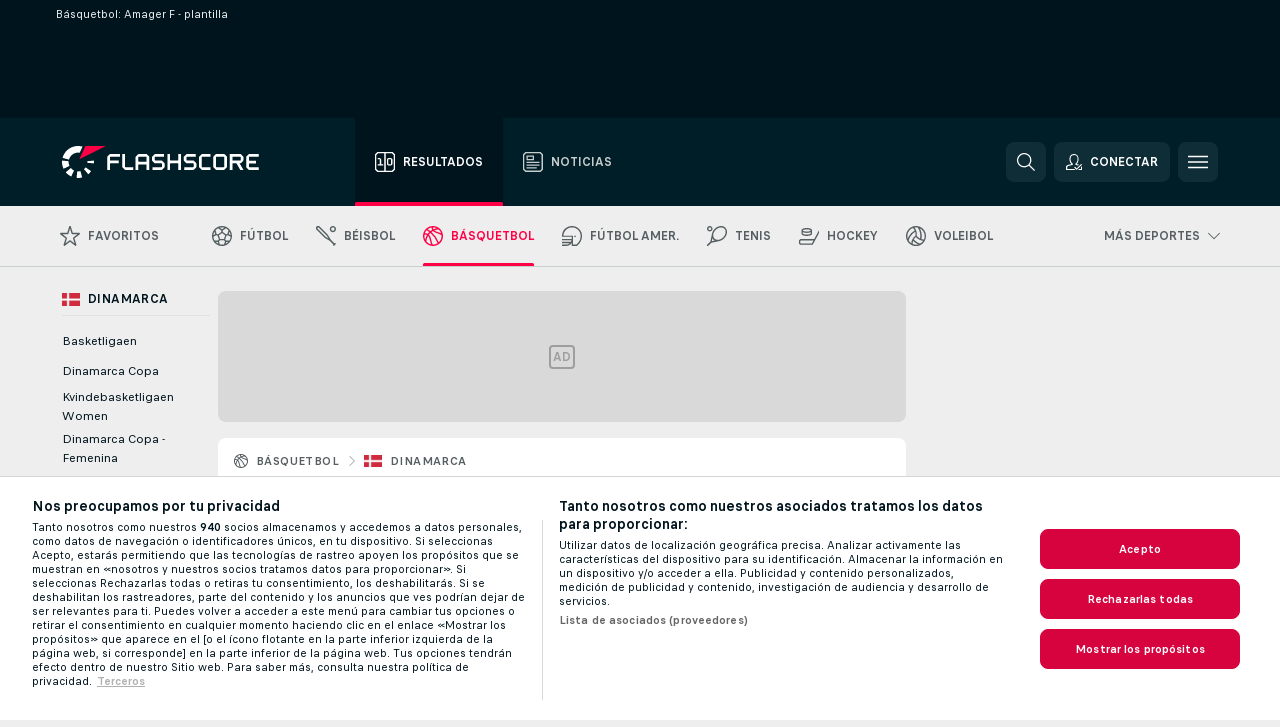

--- FILE ---
content_type: text/html; charset=UTF-8
request_url: https://www.flashscore.com.mx/equipo/amager/rPD4n2IK/plantilla/
body_size: 48654
content:
<!DOCTYPE html>
<html lang="es-MX">
    <head>
        <meta charset="utf-8">
        <title>Básquetbol: Amager F - plantilla</title>
        <script defer src="https://cdn.cookielaw.org/scripttemplates/otSDKStub.js"
            type="text/javascript"
            charset="UTF-8"
            data-domain-script="29a8668e-8c2b-4c3f-831d-3c83380d0cfa" data-document-language="true"
        >
        </script>
<link rel="preconnect" href="https://global.ds.lsapp.eu/pq_graphql" crossorigin>
<link rel="preconnect" href="https://201.flashscore.ninja" crossorigin>
<link rel="preload" href="https://static.flashscore.com/res/font/LivesportFinderLatin-Regular_Static.woff2" as="font" type="font/woff2" crossorigin>
<link rel="preload" href="https://static.flashscore.com/res/font/LivesportFinderLatin-Bold_Static.woff2" as="font" type="font/woff2" crossorigin>
        <noscript>
            <meta http-equiv="refresh" content="0;url=https://m.flashscore.com.mx/" />
        </noscript>
        <meta name="description" content="La página de Amager F en Flashscore.com.mx ofrece resultados de Amager F, lista de partidos, clasificaciones y detalles de los partidos.">
        <meta name="copyright" content="Copyright (c) 2006-2026 Livesport s.r.o.">
        <meta name="robots" content="index,follow" />
        <meta name="viewport" content="width=device-width, initial-scale=1">
	    <meta property="og:title" content="Básquetbol: Amager F - plantilla">
	    <meta property="og:description" content="La página de Amager F en Flashscore.com.mx ofrece resultados de Amager F, lista de partidos, clasificaciones y detalles de los partidos.">
	    <meta property="og:type" content="website">
	    <meta property="og:url" content="https://www.flashscore.com.mx/equipo/amager/rPD4n2IK/plantilla/">
	    <meta property="og:image" content="https://www.flashscore.com.mx/res/_fs/image/og/flashscore.png">
	    <meta name="fb:app_id" content="741745769922533">
            <link rel="shortcut icon" href="https://static.flashscore.com/res/_fs/image/4_favicons/_fs/favicon.ico?v=8">
            <link rel="apple-touch-icon" sizes="180x180" href="https://static.flashscore.com/res/_fs/image/4_favicons/_fs/touch-icon-180x180.png?v=8">
            <link rel="icon" type="image/png" sizes="32x32" href="https://static.flashscore.com/res/_fs/image/4_favicons/_fs/favicon-32x32.png?v=8">
            <link rel="icon" type="image/png" sizes="16x16" href="https://static.flashscore.com/res/_fs/image/4_favicons/_fs/favicon-16x16.png?v=8">
        <link rel="manifest" href="/manifest/3/?v=7">
        <meta name="theme-color" content="#001e28">
        <meta name="apple-itunes-app" content="app-id=766443283">
            <meta name="facebook-domain-verification" content="f4q2yr0c42witcgy3gi2ggcpgcmbdf" />

        <link rel="stylesheet" href="https://static.flashscore.com/res/_fs/build/LivesportFinderLatin.b5b9ae1.css">
        <link rel="stylesheet" href="https://static.flashscore.com/res/_fs/build/core.838ccad.css">
        <link rel="stylesheet" href="https://static.flashscore.com/res/_fs/build/variables.5e5bd96.css">
        <link rel="stylesheet" href="https://static.flashscore.com/res/_fs/build/themes.a4e5af4.css">
        <link rel="stylesheet" href="https://static.flashscore.com/res/_fs/build/common.dd5a8cc.css">
        <link rel="stylesheet" href="https://static.flashscore.com/res/_fs/build/components_shared.7255990.css">
        <link rel="stylesheet" href="https://static.flashscore.com/res/_fs/build/cookie.c9f0231.css">
        <link rel="stylesheet" href="https://static.flashscore.com/res/_fs/build/multiLang.e42395f.css">
        <link rel="stylesheet" href="https://static.flashscore.com/res/_fs/build/single_page_app_temp.344cf30.css">
        <link rel="stylesheet" href="https://static.flashscore.com/res/_fs/build/core_common.852f6a3.css">
        <link rel="stylesheet" href="https://static.flashscore.com/res/_fs/build/lsid.f9f1878.css">
        <link rel="stylesheet" href="https://static.flashscore.com/res/_fs/build/componentLibraryTheme2021.9e06a9c.css">
        <link rel="stylesheet" href="https://static.flashscore.com/res/_fs/build/live_header.103dd81.css">
        <link rel="stylesheet" href="https://static.flashscore.com/res/_fs/build/live_sidemenu.83b368b.css">
        <link rel="stylesheet" href="https://static.flashscore.com/res/_fs/build/live_sections.e8ef654.css">
        <link rel="stylesheet" href="https://static.flashscore.com/res/_fs/build/league_onboarding.205502f.css">
        <link rel="stylesheet" href="https://static.flashscore.com/res/_fs/build/live_footer.8dcd350.css">
        <link rel="stylesheet" href="https://static.flashscore.com/res/_fs/build/tabs_filters.1b18cab.css">
        <link rel="stylesheet" href="https://static.flashscore.com/res/_fs/build/live_tabs.ed02cca.css">
        <link rel="stylesheet" href="https://static.flashscore.com/res/_fs/build/headline.5c06c67.css">
        <link rel="stylesheet" href="https://static.flashscore.com/res/_fs/build/heading.7004033.css">
        <link rel="stylesheet" href="https://static.flashscore.com/res/_fs/build/fsnews_scores.6c2d2b4.css">
        <link rel="stylesheet" href="https://static.flashscore.com/res/_fs/build/rssnews.b0bfd58.css">
        <link rel="stylesheet" href="https://static.flashscore.com/res/_fs/build/rssnews_scores.aee54d5.css">
        <link rel="stylesheet" href="https://static.flashscore.com/res/_fs/build/player_table_spa.e6485eb.css">
        <link rel="stylesheet" href="https://static.flashscore.com/res/_fs/build/rest_player_tables.92df54a.css">
        <link rel="stylesheet" href="https://static.flashscore.com/res/_fs/build/ranking.4f1631d.css">
        <link rel="stylesheet" href="https://static.flashscore.com/res/_fs/build/seasonCalendar.871df01.css">
        <link rel="stylesheet" href="https://static.flashscore.com/res/_fs/build/common_category.d6af2ef.css">
        <link rel="stylesheet" href="https://static.flashscore.com/res/_fs/build/standings_draw.33f783a.css">
        <link rel="stylesheet" href="https://static.flashscore.com/res/_fs/build/banner.9044da6.css">
        <link rel="stylesheet" href="https://static.flashscore.com/res/_fs/build/storeBadge.f227bb4.css">
        <link rel="stylesheet" href="https://static.flashscore.com/res/_fs/build/all_sport_templates.cb56daf.css">
        <link rel="stylesheet" href="https://static.flashscore.com/res/_fs/build/sport_templates_layouts.fb2c9d0.css">
        <link rel="stylesheet" href="https://static.flashscore.com/res/styles/container.201.css">
        <link rel="stylesheet" href="https://static.flashscore.com/res/styles/container.0.css">
            
    <link rel="canonical" href="https://www.flashscore.com.mx/equipo/amager/rPD4n2IK/plantilla/">
            <link rel="alternate" hreflang="es" href="https://www.flashscore.es/equipo/amager/rPD4n2IK/plantilla/">
            <link rel="alternate" hreflang="es-es" href="https://www.flashscore.es/equipo/amager/rPD4n2IK/plantilla/">
            <link rel="alternate" hreflang="es-pe" href="https://www.flashscore.pe/equipo/amager/rPD4n2IK/plantilla/">
            <link rel="alternate" hreflang="es-co" href="https://www.flashscore.co/equipo/amager/rPD4n2IK/plantilla/">
            <link rel="alternate" hreflang="es-mx" href="https://www.flashscore.com.mx/equipo/amager/rPD4n2IK/plantilla/">
            <link rel="alternate" hreflang="es-ar" href="https://www.flashscore.com.ar/equipo/amager/rPD4n2IK/plantilla/">
            <link rel="alternate" hreflang="es-ve" href="https://www.flashscore.com.ve/equipo/amager/rPD4n2IK/plantilla/">
            <link rel="alternate" hreflang="es-cl" href="https://www.flashscore.cl/equipo/amager/rPD4n2IK/plantel/">

        <script type="text/javascript" src="/x/js/browsercompatibility_5.js"></script>
        <script type="text/javascript" defer src="/res/_fs/build/framework.3391317.js"></script>
        <script type="text/javascript" defer src="/x/js/core_201_2289000000.js"></script>
        <script type="text/javascript" defer src="/res/_fs/build/internalTools.5d41de3.js"></script>
        <script type="text/javascript" defer src="/res/_fs/build/initBannerHandler.68a562f.js"></script>
        <script type="text/javascript" defer src="/res/_fs/build/vendors.34fabbc.js"></script>
        <script type="text/javascript" defer src="/res/_fs/build/modules.a54dfe7.js"></script>
        <script type="text/javascript" defer src="/res/_fs/build/teamPage.client.447a2fb.js"></script>
        <script type="text/javascript" defer src="/res/_fs/build/myLeaguesMenu.75b895d.js"></script>
        <script type="text/javascript" defer src="/res/_fs/build/mainPageScripts.56d5944.js"></script>
        <script type="text/javascript" defer src="/res/_fs/build/leftMenuCategory.65d7635.js"></script>
        <script type="text/javascript" defer src="/res/_fs/build/globalEvents.682df47.js"></script>
        <script type="text/javascript" defer src="/res/_fs/build/notifications.7f0fe08.js"></script>
        <script type="text/javascript" src="/x/js/translations-teampage.201.456e2b5e.js"></script>
        <script type="text/javascript" src="/x/js/translations-myteamsmenu.201.b569d4a7.js"></script>
        <script type="text/javascript" src="/x/js/translations-headermenu.201.b218830d.js"></script>
        <script type="text/javascript" src="/x/js/translations-headerpromobar.201.51776c1a.js"></script>
        <script type="text/javascript" src="/res/_fs/build/runtime.7d7ba8a.js"></script>
        <script type="text/javascript" src="/res/_fs/build/constants.d8ac8f7.js"></script>
        <script type="text/javascript" src="/res/_fs/build/loader.d3dc62f.js"></script>
        <script type="text/javascript" src="/res/_fs/build/myTeamsMenu.eab1027.js"></script>
                <script>
        window.loggingServiceConfig = {"enable":true,"server":"https:\/\/logging-service.livesport.services\/","token":"Y3uhIv5Ges46mMdAZm53akso95sYOogk","percentage_of_sessions_to_log":1};
    </script>
    <script defer src="/res/_fs/build/frontendLogger.d1da8fc.js"></script>

        <script type="text/javascript">
            // <![CDATA[
                cjs.Api.loader.get('cjs').call(function(_cjs) {
                    _cjs.fromGlobalScope.initStaticPagesGamesNotification();
                    _cjs.bookmakerSettings = { bookmakersData: {"default":[{"main_bookmaker_id":"631","project_id":"201","geo_ip":"default","name":"Calientemx","premium_status_id":"1"},{"main_bookmaker_id":"417","project_id":"201","geo_ip":"default","name":"1xBet","premium_status_id":"1"},{"main_bookmaker_id":"1113","project_id":"201","geo_ip":"default","name":"Winpot","premium_status_id":"1"},{"main_bookmaker_id":"945","project_id":"201","geo_ip":"default","name":"Betboom.mx","premium_status_id":"1"},{"main_bookmaker_id":"632","project_id":"201","geo_ip":"default","name":"Novibet","premium_status_id":"1"}],"GR":[{"main_bookmaker_id":"16","project_id":"201","geo_ip":"GR","name":"bet365","premium_status_id":"2"}],"CZ":[{"main_bookmaker_id":"49","project_id":"201","geo_ip":"CZ","name":"Tipsport.cz","premium_status_id":"1"},{"main_bookmaker_id":"657","project_id":"201","geo_ip":"CZ","name":"Betano.cz","premium_status_id":"1"}],"US:USDC":[{"main_bookmaker_id":"851","project_id":"201","geo_ip":"US:USDC","name":"BetMGM.us","premium_status_id":"1"},{"main_bookmaker_id":"1133","project_id":"201","geo_ip":"US:USDC","name":"Fanduel","premium_status_id":"1"}],"US:USIA":[{"main_bookmaker_id":"549","project_id":"201","geo_ip":"US:USIA","name":"bet365.us","premium_status_id":"1"},{"main_bookmaker_id":"851","project_id":"201","geo_ip":"US:USIA","name":"BetMGM.us","premium_status_id":"1"},{"main_bookmaker_id":"1133","project_id":"201","geo_ip":"US:USIA","name":"Fanduel","premium_status_id":"1"}],"US:USIL":[{"main_bookmaker_id":"549","project_id":"201","geo_ip":"US:USIL","name":"bet365.us","premium_status_id":"1"},{"main_bookmaker_id":"851","project_id":"201","geo_ip":"US:USIL","name":"BetMGM.us","premium_status_id":"1"},{"main_bookmaker_id":"1133","project_id":"201","geo_ip":"US:USIL","name":"Fanduel","premium_status_id":"1"}],"US:USKS":[{"main_bookmaker_id":"549","project_id":"201","geo_ip":"US:USKS","name":"bet365.us","premium_status_id":"1"},{"main_bookmaker_id":"851","project_id":"201","geo_ip":"US:USKS","name":"BetMGM.us","premium_status_id":"1"},{"main_bookmaker_id":"1133","project_id":"201","geo_ip":"US:USKS","name":"Fanduel","premium_status_id":"1"}],"US:USKY":[{"main_bookmaker_id":"549","project_id":"201","geo_ip":"US:USKY","name":"bet365.us","premium_status_id":"1"},{"main_bookmaker_id":"851","project_id":"201","geo_ip":"US:USKY","name":"BetMGM.us","premium_status_id":"1"},{"main_bookmaker_id":"1133","project_id":"201","geo_ip":"US:USKY","name":"Fanduel","premium_status_id":"1"}],"US:USMS":[{"main_bookmaker_id":"851","project_id":"201","geo_ip":"US:USMS","name":"BetMGM.us","premium_status_id":"1"}],"US:USNC":[{"main_bookmaker_id":"549","project_id":"201","geo_ip":"US:USNC","name":"bet365.us","premium_status_id":"1"},{"main_bookmaker_id":"851","project_id":"201","geo_ip":"US:USNC","name":"BetMGM.us","premium_status_id":"1"},{"main_bookmaker_id":"1133","project_id":"201","geo_ip":"US:USNC","name":"Fanduel","premium_status_id":"1"}],"US:USNJ":[{"main_bookmaker_id":"549","project_id":"201","geo_ip":"US:USNJ","name":"bet365.us","premium_status_id":"1"},{"main_bookmaker_id":"851","project_id":"201","geo_ip":"US:USNJ","name":"BetMGM.us","premium_status_id":"1"},{"main_bookmaker_id":"1133","project_id":"201","geo_ip":"US:USNJ","name":"Fanduel","premium_status_id":"1"}],"US:USNV":[{"main_bookmaker_id":"851","project_id":"201","geo_ip":"US:USNV","name":"BetMGM.us","premium_status_id":"1"}],"US:USNY":[{"main_bookmaker_id":"851","project_id":"201","geo_ip":"US:USNY","name":"BetMGM.us","premium_status_id":"1"},{"main_bookmaker_id":"1133","project_id":"201","geo_ip":"US:USNY","name":"Fanduel","premium_status_id":"1"}],"US:USOH":[{"main_bookmaker_id":"549","project_id":"201","geo_ip":"US:USOH","name":"bet365.us","premium_status_id":"1"},{"main_bookmaker_id":"851","project_id":"201","geo_ip":"US:USOH","name":"BetMGM.us","premium_status_id":"1"},{"main_bookmaker_id":"1133","project_id":"201","geo_ip":"US:USOH","name":"Fanduel","premium_status_id":"1"}],"US:USTN":[{"main_bookmaker_id":"549","project_id":"201","geo_ip":"US:USTN","name":"bet365.us","premium_status_id":"1"},{"main_bookmaker_id":"851","project_id":"201","geo_ip":"US:USTN","name":"BetMGM.us","premium_status_id":"1"},{"main_bookmaker_id":"1133","project_id":"201","geo_ip":"US:USTN","name":"Fanduel","premium_status_id":"1"}],"US:USVT":[{"main_bookmaker_id":"851","project_id":"201","geo_ip":"US:USVT","name":"BetMGM.us","premium_status_id":"1"},{"main_bookmaker_id":"1133","project_id":"201","geo_ip":"US:USVT","name":"Fanduel","premium_status_id":"1"}],"US:USWY":[{"main_bookmaker_id":"851","project_id":"201","geo_ip":"US:USWY","name":"BetMGM.us","premium_status_id":"1"},{"main_bookmaker_id":"1133","project_id":"201","geo_ip":"US:USWY","name":"Fanduel","premium_status_id":"1"}],"US:USIN":[{"main_bookmaker_id":"549","project_id":"201","geo_ip":"US:USIN","name":"bet365.us","premium_status_id":"1"},{"main_bookmaker_id":"851","project_id":"201","geo_ip":"US:USIN","name":"BetMGM.us","premium_status_id":"1"},{"main_bookmaker_id":"1133","project_id":"201","geo_ip":"US:USIN","name":"Fanduel","premium_status_id":"1"}],"US:USVA":[{"main_bookmaker_id":"549","project_id":"201","geo_ip":"US:USVA","name":"bet365.us","premium_status_id":"1"},{"main_bookmaker_id":"851","project_id":"201","geo_ip":"US:USVA","name":"BetMGM.us","premium_status_id":"1"},{"main_bookmaker_id":"1133","project_id":"201","geo_ip":"US:USVA","name":"Fanduel","premium_status_id":"1"}],"US:USWV":[{"main_bookmaker_id":"851","project_id":"201","geo_ip":"US:USWV","name":"BetMGM.us","premium_status_id":"1"},{"main_bookmaker_id":"1133","project_id":"201","geo_ip":"US:USWV","name":"Fanduel","premium_status_id":"1"}],"BR":[{"main_bookmaker_id":"16","project_id":"201","geo_ip":"BR","name":"bet365","premium_status_id":"1"},{"main_bookmaker_id":"574","project_id":"201","geo_ip":"BR","name":"Betano.br","premium_status_id":"1"},{"main_bookmaker_id":"833","project_id":"201","geo_ip":"BR","name":"Estrelabet","premium_status_id":"1"},{"main_bookmaker_id":"933","project_id":"201","geo_ip":"BR","name":"Superbet.br","premium_status_id":"1"},{"main_bookmaker_id":"417","project_id":"201","geo_ip":"BR","name":"1xBet","premium_status_id":"1"},{"main_bookmaker_id":"863","project_id":"201","geo_ip":"BR","name":"BetEsporte","premium_status_id":"1"},{"main_bookmaker_id":"959","project_id":"201","geo_ip":"BR","name":"Esportivabet","premium_status_id":"1"},{"main_bookmaker_id":"995","project_id":"201","geo_ip":"BR","name":"Betnacional","premium_status_id":"1"},{"main_bookmaker_id":"999","project_id":"201","geo_ip":"BR","name":"BR4Bet","premium_status_id":"1"},{"main_bookmaker_id":"943","project_id":"201","geo_ip":"BR","name":"Betboom.br","premium_status_id":"1"},{"main_bookmaker_id":"1069","project_id":"201","geo_ip":"BR","name":"Bet7k","premium_status_id":"1"},{"main_bookmaker_id":"1161","project_id":"201","geo_ip":"BR","name":"BrasilBet","premium_status_id":"1"}],"HR":[],"TR":[{"main_bookmaker_id":"16","project_id":"201","geo_ip":"TR","name":"bet365","premium_status_id":"2"}]} };
                });
                //used in LiveTableStaticLeagues
                var pageType = "team_page", sportId = 3;
		                    var dataLayer = dataLayer || [];

		function otAfterCallback() {
		    window.setTimeout(() => {
		        try {
		            if (!window.hasOTAfterCallbackProceeded) {
		                dataLayer.push({event:'gdpr_consent',user_consent:'agree'});
		                document.dispatchEvent(new Event('onetrust'));
		            }
		        } catch(e) {
		            console.error(e);
		        }
		        window.hasOTAfterCallbackProceeded = true;
		    }, 0);
		};

		function otCallback() {
		    document.dispatchEvent(new Event("oneTrustLoaded"));
		    window.oneTrustLoaded = true;

		    if (typeof cjs === 'undefined') {
		        return;
		    }

		    if (!window.hasOTCallbackProceeded) {
		        cjs.Api.loader.get('cjs').call(function(_cjs) {
		            _cjs.Api.loader.get('onetrust').fulfill(cb => { cb() });
		        });
		    }

		    window.hasOTCallbackProceeded = true;
		};

		function OptanonWrapper() {
		    dataLayer.push({event:"OneTrustGroupsUpdated"});
		    try {
		        if (typeof __tcfapi === "function") {
		            __tcfapi("getTCData",2,(e) => {
		                if (e !== null) {
		                    otCallback();
		                    if (e.eventStatus === 'useractioncomplete' || e.eventStatus === 'tcloaded') {
		                        otAfterCallback();
		                    };
		                };
		            });
		        } else if (typeof OneTrust === "object") {
		            otCallback();
		            if (!OneTrust.IsAlertBoxClosed()) {
		                OneTrust.OnConsentChanged(() => otAfterCallback());
		            }
		        } else {
		            otCallback();
		        }
		    } catch(e) {
		        console.error(e);
		    }
		};
            // ]]>
        </script>
    </head>
<body class="responsive background-add-off brand--flashscore basketball _fs flat pid_201 mgc hasFsNews  team-page participant-page spa-page twoLineLayout  light-bg-1 v3 bg3 seoTopWrapperHidden" data-analytics-page-type="team_page">
<div class="otPlaceholder otPlaceholder--hidden">
    <div class="skOT skOT--ot">
        <div class="skOT__co">
            <div class="skOT__ti"></div>
            <div class="skOT__te"></div>
            <div class="skOT__te"></div>
            <div class="skOT__te"></div>
            <div class="skOT__te"></div>
        </div>
        <div class="skOT__co">
            <div class="skOT__ti"></div>
            <div class="skOT__te"></div>
            <div class="skOT__te"></div>
            <div class="skOT__te"></div>
        </div>
    </div>
</div>
<script type="text/javascript">
    if(!document.cookie.match(/^(.*;)?\s*OptanonAlertBoxClosed\s*=\s*[^;]+(.*)?$/) && !window.localStorage.getItem("onetrust_placeholder")){
        document.getElementsByClassName("otPlaceholder")[0].classList.remove("otPlaceholder--hidden");
    }

    document.addEventListener("click", function (e) {

        var element = e.target.parentNode;
    if(element === document) element = document.body;

        if (element !== null && (element.classList.contains("ot-button-group") ||
                (element.classList.contains("ot-btn-subcntr")) ||
                (element.classList.contains("ot-btn-container")) ||
                (element.id === "onetrust-button-group") ||
                (element.id === "onetrust-close-btn-container") ||
                (element.id === "ot-pc-content") ||
                (e.target.closest(".otPlaceholder")))

        )  {
            window.localStorage.setItem("onetrust_placeholder", 1);
            document.getElementsByClassName("otPlaceholder")[0].classList.add("otPlaceholder--hidden");
        }
    }, false);

</script>
<script type="text/javascript">
    const defaultTheme = "";
    const usersTheme = window.localStorage.getItem("theme");
    if(!usersTheme && defaultTheme) {
        cjs.Api.darkModeLocal.setDarkThemeAsDefault();
    }

    cjs.Api.darkModeLocal.setThemeClass()
</script>

<div id="zoneContainer-background" data-zone-group="background"></div>
<div class="seoAdWrapper"><div class="seoTop">
    <div class="seoTop__content">
        <h1>Básquetbol: Amager F - plantilla</h1>
    </div>
</div>

<script>
    cjs.Api.localLsid.beforeLoad((isLoggedIn) => {
        if (isLoggedIn) {
            const seoTopElement = document.getElementsByClassName('seoTop')[0];
            seoTopElement.style.display = 'none';
            seoTopElement.classList.add('seoTopHidden');
            document.body.classList.add('isLoggedIn');
            document.body.classList.remove('seoTopWrapperHidden');
        }
    });
</script>

<div id="zoneContainer-top" data-zone-group="top"></div>

<div id="zoneContainer-responsive_fixed_bottom" data-zone-group="responsive_fixed_bottom"></div>
</div>
<header class="header">
    <img src="https://static.flashscore.com/res/_fs/image/2_others/bg.png" alt="" fetchpriority="high" class="header__bg">
    <div class="header__content">
        <a class="header__logoWrapper" href="/">
            <svg class="header__logo" preserveAspectRatio="xMinYMid meet" enable-background="new 0 0 615 100" height="100" viewBox="0 0 615 100" width="615" xmlns="http://www.w3.org/2000/svg"><g clip-rule="evenodd" fill-rule="evenodd"><g fill="#fff"><path d="m180.8 24.9h-29.3c-.9 0-1.8.4-2.4 1l-6.6 6.6c-.6.6-1 1.5-1 2.4v39.6c0 .2.2.3.3.3h7.9c.2 0 .3-.2.3-.3v-18.6c0-1 .8-1.7 1.7-1.7h25.5c.2 0 .3-.2.3-.3v-7.9c0-.2-.2-.3-.3-.3h-25.5c-1 0-1.7-.8-1.7-1.7v-8.6c0-1 .8-1.7 1.7-1.7h29c.2 0 .3-.2.3-.3v-7.9c.1-.5 0-.6-.2-.6"/><path d="m264.4 47.3c0 1-.8 1.7-1.7 1.7h-22.4c-1 0-1.7-.8-1.7-1.7v-12.1c0-1 .8-1.7 1.7-1.7h22.4c1 0 1.7.8 1.7 1.7zm7.6-14.8-6.6-6.6c-.6-.6-1.5-1-2.4-1h-23c-.9 0-1.8.4-2.4 1l-6.6 6.6c-.6.6-1 1.5-1 2.4v39.6c0 .2.2.3.3.3h7.9c.2 0 .3-.2.3-.3v-15.2c0-1 .8-1.7 1.7-1.7h22.4c1 0 1.7.8 1.7 1.7v15.2c0 .2.2.3.3.3h7.9c.2 0 .3-.2.3-.3v-39.6c.2-.9-.2-1.8-.8-2.4z"/><path d="m222.4 74.8h-24.1c-.9 0-1.8-.4-2.4-1l-6.6-6.6c-.6-.6-1-1.5-1-2.4v-39.6c0-.2.2-.3.3-.3h7.9c.2 0 .3.2.3.3v39.3c0 1 .8 1.7 1.7 1.7h23.8c.2 0 .3.2.3.3v7.9c.1.3 0 .4-.2.4"/><path d="m319.8 53.1-6.6-6.6c-.6-.6-1.5-1-2.4-1h-19.2c-1 0-1.7-.8-1.7-1.7v-8.6c0-1 .8-1.7 1.7-1.7h27.2c.2 0 .3-.2.3-.3v-7.9c0-.2-.2-.3-.3-.3h-27.5c-.9 0-1.8.4-2.4 1l-6.6 6.6c-.6.6-1 1.5-1 2.4v9.2c0 .9.4 1.8 1 2.4l6.6 6.6c.6.6 1.5 1 2.4 1h19.2c1 0 1.7.8 1.7 1.7v8.6c0 1-.8 1.7-1.7 1.7h-27.2c-.2 0-.3.2-.3.3v7.9c0 .2.2.3.3.3h27.5c.9 0 1.8-.4 2.4-1l6.6-6.6c.6-.6 1-1.5 1-2.4v-9.2c0-.8-.3-1.7-1-2.4"/><path d="m419 53.1-6.6-6.6c-.6-.6-1.5-1-2.4-1h-19.2c-.9 0-1.7-.8-1.7-1.7v-8.6c0-1 .8-1.7 1.7-1.7h27.2c.2 0 .3-.2.3-.3v-7.9c0-.2-.2-.3-.3-.3h-27.5c-.9 0-1.8.4-2.4 1l-6.6 6.6c-.6.6-1 1.5-1 2.4v9.2c0 .9.4 1.8 1 2.4l6.6 6.6c.6.6 1.5 1 2.4 1h19.2c1 0 1.7.8 1.7 1.7v8.6c0 1-.8 1.7-1.7 1.7h-27.2c-.2 0-.3.2-.3.3v7.9c0 .2.2.3.3.3h27.5c.9 0 1.8-.4 2.4-1l6.6-6.6c.6-.6 1-1.5 1-2.4v-9.2c0-.8-.4-1.7-1-2.4"/><path d="m436.8 35.2c0-1 .8-1.7 1.7-1.7h25.5c.2 0 .3-.2.3-.3v-7.9c0-.2-.2-.3-.3-.3h-25.8c-.9 0-1.8.4-2.4 1l-6.6 6.6c-.6.6-1 1.5-1 2.4v29.9c0 .9.4 1.8 1 2.4l6.6 6.6c.6.6 1.5 1 2.4 1h25.8c.2 0 .3-.2.3-.3v-7.9c0-.2-.2-.3-.3-.3h-25.5c-1 0-1.7-.8-1.7-1.7z"/><path d="m507.1 64.5c0 1-.8 1.7-1.7 1.7h-22.4c-1 0-1.7-.8-1.7-1.7v-29.3c0-1 .8-1.7 1.7-1.7h22.4c1 0 1.7.8 1.7 1.7zm7.6-32-6.6-6.6c-.6-.6-1.5-1-2.4-1h-23c-.9 0-1.8.4-2.4 1l-6.6 6.6c-.6.6-1 1.5-1 2.4v29.9c0 .9.4 1.8 1 2.4l6.6 6.6c.6.6 1.5 1 2.4 1h23c.9 0 1.8-.4 2.4-1l6.6-6.6c.6-.6 1-1.5 1-2.4v-29.9c0-.9-.3-1.8-1-2.4z"/><path d="m371.8 24.9h-7.9c-.2 0-.3.2-.3.3v18.6c0 1-.8 1.7-1.7 1.7h-22.4c-1 0-1.7-.8-1.7-1.7v-18.6c0-.2-.2-.3-.3-.3h-7.9c-.2 0-.3.2-.3.3v49.3c0 .2.2.3.3.3h7.9c.2 0 .3-.2.3-.3v-18.6c0-1 .8-1.7 1.7-1.7h22.4c1 0 1.7.8 1.7 1.7v18.6c0 .2.2.3.3.3h7.9c.2 0 .3-.2.3-.3v-49.3c0-.2-.1-.3-.3-.3"/><path d="m558.4 43.8c0 1-.8 1.7-1.7 1.7h-22.4c-.9 0-1.7-.8-1.7-1.7v-8.6c0-.9.8-1.7 1.7-1.7h22.4c1 0 1.7.8 1.7 1.7zm8.6-8.9c0-.9-.4-1.8-1-2.4l-6.5-6.6c-.6-.6-1.5-1-2.4-1h-32.8c-.2 0-.3.2-.3.3v49.3c0 .2.2.3.3.3h7.9c.2 0 .3-.2.3-.3v-18.6c0-.9.7-1.6 1.6-1.7h11.1l11.9 20.7h9.9l-11.9-20.7h1.9c.9 0 1.8-.4 2.4-1l6.5-6.6c.6-.6 1-1.5 1-2.4v-9.3z"/><path d="m585.7 33.5h28.9c.2 0 .3-.2.3-.3v-7.9c0-.2-.2-.3-.3-.3h-29.2c-.9 0-1.8.4-2.4 1l-6.6 6.6c-.6.6-1 1.5-1 2.4v29.9c0 .9.4 1.8 1 2.4l6.6 6.6c.6.6 1.5 1 2.4 1h29.2c.2 0 .3-.2.3-.3v-7.9c0-.2-.2-.3-.3-.3h-28.9c-1 0-1.7-.8-1.7-1.7v-8.6c0-1 .8-1.7 1.7-1.7h20.3c.2 0 .3-.2.3-.3v-7.9c0-.2-.2-.3-.3-.3h-20.3c-1 0-1.7-.8-1.7-1.7v-8.6c0-1.4.7-2.1 1.7-2.1"/><path d="m21.1 55.1c-.5-2.6-.6-5.1-.3-7.6l-20.6-1.9c-.4 4.3-.2 8.6.6 13s2.1 8.6 3.9 12.5l18.7-8.7c-1-2.3-1.8-4.7-2.3-7.3"/><path d="m27.6 68.8-15.9 13.3c4.7 5.6 10.6 10.1 17.2 13.2l8.7-18.7c-3.8-1.9-7.3-4.5-10-7.8"/><path d="m55.1 78.9c-2.6.5-5.2.6-7.6.3l-1.8 20.6c4.3.4 8.6.2 13-.6 1.4-.3 2.9-.6 4.3-.9l-5.4-20c-.8.2-1.7.4-2.5.6"/><path d="m44.9 21.1c3.5-.6 7.1-.6 10.4 0l8.9-19.1c-7.2-2.1-15-2.7-22.9-1.3-19.7 3.5-34.7 18.2-39.6 36.4l20 5.4c2.9-10.7 11.6-19.3 23.2-21.4"/><path d="m68.8 72.5 13.3 15.8c3.3-2.8 6.3-6.1 8.8-9.6l-16.9-11.9c-1.5 2.1-3.2 4-5.2 5.7"/><path d="m99.8 45.6-20.6 1.8c.2 1.7.2 3.4 0 5.1l20.6 1.8c.3-2.8.3-5.7 0-8.7"/></g><path d="m73.3 0-19.2 41.3 83.1-41.3z" fill="#ff0046"/></g></svg>
        </a>
            <div class="header__items">
                <a href="/" class="header__item--active header__item">
                    <svg class="header__itemIcon">
                        <use xlink:href="/res/_fs/image/13_symbols/sport.svg#live-table"></use>
                    </svg>
                    <div class="header__itemText" data-tag="">
                        Resultados
                    </div>
                </a>
                <a href="/noticias/" class="header__item">
                    <svg class="header__itemIcon">
                        <use xlink:href="/res/_fs/image/13_symbols/bottom-nav.svg#news"></use>
                    </svg>
                    <div class="header__itemText">
                        Noticias
                    </div>
                </a>
            </div>
            <a id="bonus-comparison-gift" href="#" class="header__block header__block--gift">
                <div class="header__button header__button">
                    <svg class="header__icon header__icon">
                        <use xlink:href="/res/_fs/image/13_symbols/action.svg?serial=1741#gift"></use>
                    </svg>
                </div>
            </a>
            <script>
                cjs.Api.loader.get("geoIpResolver").call((geoIp) => {
                    const geoUrls = {"MX":"/apuestas/apuestas-ofertas-bonos/"};
                    if (geoUrls[geoIp]) {
                        const link = document.getElementById("bonus-comparison-gift");
                        link.setAttribute("href", geoUrls[geoIp]);
                        link.classList.add("isVisible");
                    }
                });
            </script>
            <div id="searchWindow" class="header__block header__block--search">
                <div role="button" class="header__button">
                    <svg class="header__icon header__icon--search">
                        <use xlink:href="/res/_fs/image/13_symbols/action.svg?serial=1741#search"></use>
                    </svg>
                </div>
            </div>
            <div id="header__block--user-menu" class="header__block header__block--user">
                <script>
                    cjs.Api.localLsid.beforeLoad((isLoggedIn, name) => {
                        document.write('' +
                                '<div id="user-menu" role="button" class="header__button header__button--user">' +
                                '<svg class="header__icon header__icon--user">' +
                                '<use xlink:href="' + ("/res/_fs/image/13_symbols/action.svg?serial=1741#user-logged-in") + '"/>' +
                                '</svg>' +
                                (isLoggedIn
                                        ? '<span class="header__text header__text--user header__text--loggedIn">' + name + '</span>'
                                        : '<span class="header__text header__text--user">Conectar</span>') +
                                '</div>');
                    });
                </script>
            </div>
        <div id="hamburger-menu"  class="header__block header__block--menu">
            <div role="button" class="header__button">
                <svg class="header__icon header__icon--menu">
                    <use xlink:href="/res/_fs/image/13_symbols/action.svg?serial=1741#menu"></use>
                </svg>
            </div>
        </div>
            <script defer type="text/javascript" src="/res/_fs/build/autotrack.ff73da9.js"></script>
        <script defer type="text/javascript" src="/res/_fs/build/loginClient.5fa2cd0.js"></script>
        <script defer type="text/javascript" src="/res/_fs/build/headerMenu.059a184.js"></script>
        <script defer type="text/javascript" src="/res/_fs/build/bonusComparisonGift.9f4e902.js"></script>
        <script type="text/javascript">
            window.headerMenuEnvironment = {"lsidEnabled":true,"langBoxEnabled":false,"langBoxData":[],"langBoxDataByGeoIps":{"US":{"shortName":"en-usa","fullName":"English","localLangName":"United States","list":[]},"BR":{"shortName":"pt-br","fullName":"Português (Brasil)","localLangName":"Português (Brasil)","list":[]},"FR":{"shortName":"fr","fullName":"Français","localLangName":"France","list":[]},"IN":{"shortName":"en-india","fullName":"English","localLangName":"India","list":[{"id":261,"projectId":201,"shortName":"hi","url":"\/hi\/","localLang":"हिंदी","localLangName":"Hindi","onclickUrl":"hi"},{"id":262,"projectId":201,"shortName":"bn","url":"\/bn\/","localLang":"বাংলা","localLangName":"Bengali","onclickUrl":"bn"},{"id":265,"projectId":201,"shortName":"te","url":"\/te\/","localLang":"తెలుగు","localLangName":"Telugu","onclickUrl":"te"},{"id":263,"projectId":201,"shortName":"ta","url":"\/ta\/","localLang":"தமிழ்","localLangName":"Tamil","onclickUrl":"ta"},{"id":264,"projectId":201,"shortName":"kn","url":"\/kn\/","localLang":"ಕನ್ನಡ","localLangName":"Kannada","onclickUrl":"kn"}]},"PL":{"shortName":"pl","fullName":"Polski","localLangName":"Polska","list":[]}}};
            window.isFlashfootball = false;
            window.isDetail = false;
            window.mobileBannerConfig = null;
        </script>
    </div>
</header>
    <script type="text/javascript">
        cjs.defaultTopLeagues = ["6_100_SW9D1eZo","6_128_Mg9H0Flh","6_200_zcDLaZ3b","6_8_0UPxbDYA","6_66_KpY5LErp","6_106_boA2KUSu","6_205_rFyapk4H","6_128_UJaAN8Ru","6_8_pUAv7KCe","1_198_dYlOSQOD","1_6_xGrwqq16","1_6_ClDjv3V5","1_77_KIShoMk3","1_81_W6BOzpK2","1_98_COuk57Ci","1_128_bm2Vlsfl","1_2_6F0lvLNC","1_2_zckREQFJ","1_3_zmKRcPKu","1_176_QVmLl54o","1_8_lvUBR5F8","1_128_SlhZpIaP","1_3_02x8YFgF","1_128_S8Dr0wAf","2_9011_tItR6sEf","2_9011_nZi4fKds","2_9011_65k5lHxU","2_9012_Sd2Q088D","2_9012_hl1W8RZs","2_9012_6g0xhggi","2_9011_MP4jLdJh","2_9012_0G3fKGYb","3_6_fT0n14Vt","3_6_YJaj0Opm","3_77_nD0vn2bU","3_176_0fiHAulF","3_191_MLmY2yB1","3_200_IBmris38","3_8_OQpzcCnS","3_128_l6Vy9lxo","3_205_tvaEp8w2","3_8_0WrfiisT","4_62_QR1GYbvD","4_6_Cnt5FMOg","4_76_CnmCUGyG","4_81_nVp0wiqd","4_181_ObxFt3lm","4_200_G2Op923t","4_8_C06aJvIB","4_8_Q3A3IbXH","4_8_SCGVmKHb","5_47_MZFZnvX4","5_200_xdTJgGvo","5_200_rJVAIaHo","7_6_KK4FaFV3","7_77_rBi9iqU7","7_81_Mmsc26yL","7_176_nVpEwOrl","7_8_zkpajjvm","19_24_ETdxjU8a","19_198_QRQyQVpP","19_8_EHbj07Ys","19_8_rNL5LJER","8_198_za7D2lO5","8_6_G8FL0ShI","8_6_faEPan8O","8_77_SzD3Lkgt","8_8_Stv0V7h5","8_8_nmjJVR7B","8_3_Sx5te8Or","8_8_SExTbVeC","9_76_WxHfCw7j","9_181_UJRjmLT9","9_8_CrHenuqG","9_8_hbCfpabM","9_182_Ywy81Djb","10_76_nLBbqJDS","10_181_jacSiHjd","10_8_8K9IG0Td","12_6_6ecm9Xlr","12_98_nm8RF0ON","12_154_jNqF318i","12_176_EVqSBe2f","12_8_hjY9yg16","12_8_Sp51ptwk","11_6_MFZy7Eom","11_6_tMoe7Y0g","11_176_joO7tfhP","11_39_CUZB0X54","11_8_UwAwNo2E","11_3_rZBAZLMT","11_3_Kr4UBrQ3","14_6_2RABlYFn","14_8_jXzWoWa5","14_8_KGO4pUqO","14_8_0SwtclaU","14_8_U7TfIXUu","14_197_8bSbHipn","14_8_hGLC5Bah","14_8_W6KG4VEb","14_8_hxHR9kGl","14_8_byRjyCJO","15_8_GS36K259","15_197_MRDsXMKF","15_8_42FbPIs2","15_8_Mmkx9baa","13_8_xjQ9xGBl","13_8_b5EIzft1","13_8_OG7nzYAD","13_8_AkPEBy3K","13_8_2i0B6Zul","13_93_KfDQ6H86","13_8_KhWRqihE","17_8064_pSDwFmA2","17_8065_YwouxX6p","18_24_OICsE7P8","18_24_lnHbQKrJ","18_24_A9VciAso","18_24_GYMw4gKo","26_8_ruJ9pBzd","25_9995_EJ1XGOEs","25_9996_Oj29TrUm","22_8_f7ITstK5","22_6_CtMYh31I","23_8150_v5mY2VHL","23_8150_0WT9Phuh","23_8150_nqOdP4Wh","23_8150_CrmQoWqj","23_8150_WQvE7HHH","23_8150_buZKLqDG","23_8150_4K0lj5hO","23_8150_2N8xUvQK","23_8150_YVEWtJhI","30_76_xKNhAJXb","30_76_viM3lKQ8","30_76_p6fbtlPC","30_8_b3e31ohC","24_8_ttMTnaKq","24_8_z3LXoJZk","24_8_vXupZVde","24_8_z3VAZkC1","24_8_8xWQf8rq","24_8_nTUUgSck","34_7300_EcSVXVwf","34_7300_lptFeFBL","34_7300_ABz7kU4b","35_197_biXWRQSN","35_197_j3ZUJ1y7","35_197_lptXr60I","35_197_KbeZZGu8","35_197_vmEZ5XXJ","36_7402_8CN3d6SA","36_7404_zF9M0iH9","42_93_2mjPD8xq","42_5_tfrUHIzn","42_5_WK02yCWs","42_8_zmOsQ2kA"];
    </script>
<nav class="menuTop menuTop--basketball">
    <div class="menuTop__content menuTop__group">
        <a href="/favoritos/" class="menuTop__item menuTop__myfs">
            <svg class="menuTop__icon menuTop__icon--star">
                <use xlink:href="/res/_fs/image/13_symbols/action.svg?serial=1741#star"></use>
            </svg>
            <div class="menuTop__text">Favoritos</div>
        </a>
        <div class="menuTop__items">
            <a href="/" class="menuTop__item"
               data-sport-id="1">
                <svg class="menuTop__icon">
                    <use xlink:href="/res/_fs/image/13_symbols/sport.svg#soccer"></use>
                </svg>
                <div class="menuTop__text">Fútbol</div>
            </a>
            <a href="/beisbol/" class="menuTop__item"
               data-sport-id="6">
                <svg class="menuTop__icon">
                    <use xlink:href="/res/_fs/image/13_symbols/sport.svg#baseball"></use>
                </svg>
                <div class="menuTop__text">Béisbol</div>
            </a>
            <a href="/basquetbol/" class="menuTop__item--active menuTop__item"
               data-sport-id="3">
                <svg class="menuTop__icon">
                    <use xlink:href="/res/_fs/image/13_symbols/sport.svg#basketball"></use>
                </svg>
                <div class="menuTop__text">Básquetbol</div>
            </a>
            <a href="/futbol-americano/" class="menuTop__item"
               data-sport-id="5">
                <svg class="menuTop__icon">
                    <use xlink:href="/res/_fs/image/13_symbols/sport.svg#american-football"></use>
                </svg>
                <div class="menuTop__text">Fútbol Amer.</div>
            </a>
            <a href="/tenis/" class="menuTop__item"
               data-sport-id="2">
                <svg class="menuTop__icon">
                    <use xlink:href="/res/_fs/image/13_symbols/sport.svg#tennis"></use>
                </svg>
                <div class="menuTop__text">Tenis</div>
            </a>
            <a href="/hockey/" class="menuTop__item"
               data-sport-id="4">
                <svg class="menuTop__icon">
                    <use xlink:href="/res/_fs/image/13_symbols/sport.svg#hockey"></use>
                </svg>
                <div class="menuTop__text">Hockey</div>
            </a>
            <a href="/voleibol/" class="menuTop__item"
               data-sport-id="12">
                <svg class="menuTop__icon">
                    <use xlink:href="/res/_fs/image/13_symbols/sport.svg#volleyball"></use>
                </svg>
                <div class="menuTop__text">Voleibol</div>
            </a>
        </div>
<div class="menuMinority">
    <div class="menuMinority__title" onclick="cjs.Api.loader.get('sportMenu').call(function(sportMenu) { sportMenu.toggleMinority() });">
        <svg class="menuMinority__arrow">
            <use xlink:href="/res/_fs/image/13_symbols/action.svg?serial=1741#dropdown"></use>
        </svg>
        <div class="menuMinority__text"
             data-text-long="Más deportes">
        </div>
    </div>
    <div class="menuMinority__content" data-mobile-headline="Más deportes">
        <a href="/badminton/" class="menuMinority__item"
           onclick="cjs.Api.loader.get('sportMenu').call(function(sportMenu) { sportMenu.toggleMinority() });"
           data-sport-id="21">
            <svg class="menuMinority__icon">
                <use xlink:href="/res/_fs/image/13_symbols/sport.svg#badminton"></use>
            </svg>
            <div class="menuMinority__text" >Bádminton</div>
        </a>
        <a href="/balonmano/" class="menuMinority__item"
           onclick="cjs.Api.loader.get('sportMenu').call(function(sportMenu) { sportMenu.toggleMinority() });"
           data-sport-id="7">
            <svg class="menuMinority__icon">
                <use xlink:href="/res/_fs/image/13_symbols/sport.svg#handball"></use>
            </svg>
            <div class="menuMinority__text" >Balonmano</div>
        </a>
        <a href="/bandy/" class="menuMinority__item"
           onclick="cjs.Api.loader.get('sportMenu').call(function(sportMenu) { sportMenu.toggleMinority() });"
           data-sport-id="10">
            <svg class="menuMinority__icon">
                <use xlink:href="/res/_fs/image/13_symbols/sport.svg#bandy"></use>
            </svg>
            <div class="menuMinority__text" >Bandy</div>
        </a>
        <a href="/basquetbol/" class="menuMinority__item--active menuMinority__item"
           onclick="cjs.Api.loader.get('sportMenu').call(function(sportMenu) { sportMenu.toggleMinority() });"
           data-sport-id="3">
            <svg class="menuMinority__icon">
                <use xlink:href="/res/_fs/image/13_symbols/sport.svg#basketball"></use>
            </svg>
            <div class="menuMinority__text" >Básquetbol</div>
        </a>
        <a href="/beisbol/" class="menuMinority__item"
           onclick="cjs.Api.loader.get('sportMenu').call(function(sportMenu) { sportMenu.toggleMinority() });"
           data-sport-id="6">
            <svg class="menuMinority__icon">
                <use xlink:href="/res/_fs/image/13_symbols/sport.svg#baseball"></use>
            </svg>
            <div class="menuMinority__text" >Béisbol</div>
        </a>
        <a href="/boxeo/" class="menuMinority__item"
           onclick="cjs.Api.loader.get('sportMenu').call(function(sportMenu) { sportMenu.toggleMinority() });"
           data-sport-id="16">
            <svg class="menuMinority__icon">
                <use xlink:href="/res/_fs/image/13_symbols/sport.svg#boxing"></use>
            </svg>
            <div class="menuMinority__text" >Boxeo</div>
        </a>
        <a href="/carreras-de-caballos/" class="menuMinority__item"
           onclick="cjs.Api.loader.get('sportMenu').call(function(sportMenu) { sportMenu.toggleMinority() });"
           data-sport-id="35">
            <svg class="menuMinority__icon">
                <use xlink:href="/res/_fs/image/13_symbols/sport.svg#horse-racing"></use>
            </svg>
            <div class="menuMinority__text" >Caballos</div>
        </a>
        <a href="/ciclismo/" class="menuMinority__item"
           onclick="cjs.Api.loader.get('sportMenu').call(function(sportMenu) { sportMenu.toggleMinority() });"
           data-sport-id="34">
            <svg class="menuMinority__icon">
                <use xlink:href="/res/_fs/image/13_symbols/sport.svg#cycling"></use>
            </svg>
            <div class="menuMinority__text" >Ciclismo</div>
        </a>
        <a href="/cricket/" class="menuMinority__item"
           onclick="cjs.Api.loader.get('sportMenu').call(function(sportMenu) { sportMenu.toggleMinority() });"
           data-sport-id="13">
            <svg class="menuMinority__icon">
                <use xlink:href="/res/_fs/image/13_symbols/sport.svg#cricket"></use>
            </svg>
            <div class="menuMinority__text" >Cricket</div>
        </a>
        <a href="/dardos/" class="menuMinority__item"
           onclick="cjs.Api.loader.get('sportMenu').call(function(sportMenu) { sportMenu.toggleMinority() });"
           data-sport-id="14">
            <svg class="menuMinority__icon">
                <use xlink:href="/res/_fs/image/13_symbols/sport.svg#darts"></use>
            </svg>
            <div class="menuMinority__text" >Dardos</div>
        </a>
        <a href="/deportes-de-invierno/" class="menuMinority__item"
           onclick="cjs.Api.loader.get('sportMenu').call(function(sportMenu) { sportMenu.toggleMinority() });"
           data-sport-id="37">
            <svg class="menuMinority__icon">
                <use xlink:href="/res/_fs/image/13_symbols/sport.svg#winter-sports"></use>
            </svg>
            <div class="menuMinority__text" >Deportes invierno</div>
        </a>
        <a href="/esports/" class="menuMinority__item"
           onclick="cjs.Api.loader.get('sportMenu').call(function(sportMenu) { sportMenu.toggleMinority() });"
           data-sport-id="36">
            <svg class="menuMinority__icon">
                <use xlink:href="/res/_fs/image/13_symbols/sport.svg#esports"></use>
            </svg>
            <div class="menuMinority__text" >eSports</div>
        </a>
        <a href="/futbol/" class="menuMinority__item"
           onclick="cjs.Api.loader.get('sportMenu').call(function(sportMenu) { sportMenu.toggleMinority() });"
           data-sport-id="1">
            <svg class="menuMinority__icon">
                <use xlink:href="/res/_fs/image/13_symbols/sport.svg#soccer"></use>
            </svg>
            <div class="menuMinority__text" >Fútbol</div>
        </a>
        <a href="/futbol-americano/" class="menuMinority__item"
           onclick="cjs.Api.loader.get('sportMenu').call(function(sportMenu) { sportMenu.toggleMinority() });"
           data-sport-id="5">
            <svg class="menuMinority__icon">
                <use xlink:href="/res/_fs/image/13_symbols/sport.svg#american-football"></use>
            </svg>
            <div class="menuMinority__text" >Fútbol Amer.</div>
        </a>
        <a href="/futbol-australiano/" class="menuMinority__item"
           onclick="cjs.Api.loader.get('sportMenu').call(function(sportMenu) { sportMenu.toggleMinority() });"
           data-sport-id="18">
            <svg class="menuMinority__icon">
                <use xlink:href="/res/_fs/image/13_symbols/sport.svg#aussie-rules"></use>
            </svg>
            <div class="menuMinority__text" >Fútbol Aus.</div>
        </a>
        <a href="/futbol-de-playa/" class="menuMinority__item"
           onclick="cjs.Api.loader.get('sportMenu').call(function(sportMenu) { sportMenu.toggleMinority() });"
           data-sport-id="26">
            <svg class="menuMinority__icon">
                <use xlink:href="/res/_fs/image/13_symbols/sport.svg#beach-soccer"></use>
            </svg>
            <div class="menuMinority__text" >Fútbol de playa</div>
        </a>
        <a href="/futbol-de-salon/" class="menuMinority__item"
           onclick="cjs.Api.loader.get('sportMenu').call(function(sportMenu) { sportMenu.toggleMinority() });"
           data-sport-id="11">
            <svg class="menuMinority__icon">
                <use xlink:href="/res/_fs/image/13_symbols/sport.svg#futsal"></use>
            </svg>
            <div class="menuMinority__text" >Fútbol de Salón</div>
        </a>
        <a href="/golf/" class="menuMinority__item"
           onclick="cjs.Api.loader.get('sportMenu').call(function(sportMenu) { sportMenu.toggleMinority() });"
           data-sport-id="23">
            <svg class="menuMinority__icon">
                <use xlink:href="/res/_fs/image/13_symbols/sport.svg#golf"></use>
            </svg>
            <div class="menuMinority__text" >Golf</div>
        </a>
        <a href="/hockey/" class="menuMinority__item"
           onclick="cjs.Api.loader.get('sportMenu').call(function(sportMenu) { sportMenu.toggleMinority() });"
           data-sport-id="4">
            <svg class="menuMinority__icon">
                <use xlink:href="/res/_fs/image/13_symbols/sport.svg#hockey"></use>
            </svg>
            <div class="menuMinority__text" >Hockey</div>
        </a>
        <a href="/hockey-pasto/" class="menuMinority__item"
           onclick="cjs.Api.loader.get('sportMenu').call(function(sportMenu) { sportMenu.toggleMinority() });"
           data-sport-id="24">
            <svg class="menuMinority__icon">
                <use xlink:href="/res/_fs/image/13_symbols/sport.svg#field-hockey"></use>
            </svg>
            <div class="menuMinority__text" >Hockey pasto</div>
        </a>
        <a href="/kabaddi/" class="menuMinority__item"
           onclick="cjs.Api.loader.get('sportMenu').call(function(sportMenu) { sportMenu.toggleMinority() });"
           data-sport-id="42">
            <svg class="menuMinority__icon">
                <use xlink:href="/res/_fs/image/13_symbols/sport.svg#kabaddi"></use>
            </svg>
            <div class="menuMinority__text" >Kabaddi</div>
        </a>
        <a href="/mma/" class="menuMinority__item"
           onclick="cjs.Api.loader.get('sportMenu').call(function(sportMenu) { sportMenu.toggleMinority() });"
           data-sport-id="28">
            <svg class="menuMinority__icon">
                <use xlink:href="/res/_fs/image/13_symbols/sport.svg#mma"></use>
            </svg>
            <div class="menuMinority__text" >MMA</div>
        </a>
        <a href="/motor/" class="menuMinority__item"
           onclick="cjs.Api.loader.get('sportMenu').call(function(sportMenu) { sportMenu.toggleMinority() });"
           data-sport-id="31">
            <svg class="menuMinority__icon">
                <use xlink:href="/res/_fs/image/13_symbols/sport.svg#motorsport"></use>
            </svg>
            <div class="menuMinority__text" >Motor</div>
        </a>
        <a href="/netball/" class="menuMinority__item"
           onclick="cjs.Api.loader.get('sportMenu').call(function(sportMenu) { sportMenu.toggleMinority() });"
           data-sport-id="29">
            <svg class="menuMinority__icon">
                <use xlink:href="/res/_fs/image/13_symbols/sport.svg#netball"></use>
            </svg>
            <div class="menuMinority__text" >Netball</div>
        </a>
        <a href="/pesapallo/" class="menuMinority__item"
           onclick="cjs.Api.loader.get('sportMenu').call(function(sportMenu) { sportMenu.toggleMinority() });"
           data-sport-id="30">
            <svg class="menuMinority__icon">
                <use xlink:href="/res/_fs/image/13_symbols/sport.svg#pesapallo"></use>
            </svg>
            <div class="menuMinority__text" >Pesäpallo</div>
        </a>
        <a href="/rugby/" class="menuMinority__item"
           onclick="cjs.Api.loader.get('sportMenu').call(function(sportMenu) { sportMenu.toggleMinority() });"
           data-sport-id="8">
            <svg class="menuMinority__icon">
                <use xlink:href="/res/_fs/image/13_symbols/sport.svg#rugby-union"></use>
            </svg>
            <div class="menuMinority__text" >Rugby</div>
        </a>
        <a href="/rugby-league/" class="menuMinority__item"
           onclick="cjs.Api.loader.get('sportMenu').call(function(sportMenu) { sportMenu.toggleMinority() });"
           data-sport-id="19">
            <svg class="menuMinority__icon">
                <use xlink:href="/res/_fs/image/13_symbols/sport.svg#rugby-league"></use>
            </svg>
            <div class="menuMinority__text" >Rugby League</div>
        </a>
        <a href="/snooker/" class="menuMinority__item"
           onclick="cjs.Api.loader.get('sportMenu').call(function(sportMenu) { sportMenu.toggleMinority() });"
           data-sport-id="15">
            <svg class="menuMinority__icon">
                <use xlink:href="/res/_fs/image/13_symbols/sport.svg#snooker"></use>
            </svg>
            <div class="menuMinority__text" >Snooker</div>
        </a>
        <a href="/tenis/" class="menuMinority__item"
           onclick="cjs.Api.loader.get('sportMenu').call(function(sportMenu) { sportMenu.toggleMinority() });"
           data-sport-id="2">
            <svg class="menuMinority__icon">
                <use xlink:href="/res/_fs/image/13_symbols/sport.svg#tennis"></use>
            </svg>
            <div class="menuMinority__text" >Tenis</div>
        </a>
        <a href="/tenis-de-mesa/" class="menuMinority__item"
           onclick="cjs.Api.loader.get('sportMenu').call(function(sportMenu) { sportMenu.toggleMinority() });"
           data-sport-id="25">
            <svg class="menuMinority__icon">
                <use xlink:href="/res/_fs/image/13_symbols/sport.svg#table-tennis"></use>
            </svg>
            <div class="menuMinority__text" >Tenis de mesa</div>
        </a>
        <a href="/unihockey/" class="menuMinority__item"
           onclick="cjs.Api.loader.get('sportMenu').call(function(sportMenu) { sportMenu.toggleMinority() });"
           data-sport-id="9">
            <svg class="menuMinority__icon">
                <use xlink:href="/res/_fs/image/13_symbols/sport.svg#floorball"></use>
            </svg>
            <div class="menuMinority__text" >Unihockey</div>
        </a>
        <a href="/voleibol/" class="menuMinority__item"
           onclick="cjs.Api.loader.get('sportMenu').call(function(sportMenu) { sportMenu.toggleMinority() });"
           data-sport-id="12">
            <svg class="menuMinority__icon">
                <use xlink:href="/res/_fs/image/13_symbols/sport.svg#volleyball"></use>
            </svg>
            <div class="menuMinority__text" >Voleibol</div>
        </a>
        <a href="/voleibol-de-playa/" class="menuMinority__item"
           onclick="cjs.Api.loader.get('sportMenu').call(function(sportMenu) { sportMenu.toggleMinority() });"
           data-sport-id="17">
            <svg class="menuMinority__icon">
                <use xlink:href="/res/_fs/image/13_symbols/sport.svg#beach-volleyball"></use>
            </svg>
            <div class="menuMinority__text" >Voleibol de Playa</div>
        </a>
        <a href="/waterpolo/" class="menuMinority__item"
           onclick="cjs.Api.loader.get('sportMenu').call(function(sportMenu) { sportMenu.toggleMinority() });"
           data-sport-id="22">
            <svg class="menuMinority__icon">
                <use xlink:href="/res/_fs/image/13_symbols/sport.svg#water-polo"></use>
            </svg>
            <div class="menuMinority__text" >Waterpolo</div>
        </a>
    </div>
</div>
    </div>
</nav>
<div class="container">
<div class="container__content content">
<div class="container__main" id="main">
<div class="container__mainInner" id="tc">
<div class="container__bannerZone" id="rc-top"><div id="rccontent">
<div id="zoneContainer-right_top" data-zone-group="right_top"></div>
<div class="scrolling-banner-wrap">
<div id="zoneContainer-right_zone_1" data-zone-group="right_zone_1"></div>

<div id="zoneContainer-right_zone_2" data-zone-group="right_zone_2"></div>
</div><div></div></div></div><main class="container__liveTableWrapper team_page" id="mc">
<div id="box-over-content-revive" class="boxOverContentRevive">
    <div class="boxOverContentRevive__placeholder">
        <span class="boxOverContentRevive__placeholderText">AD</span>
    </div>
    
<div id="zoneContainer-box_over_content" data-zone-group="box_over_content"></div>

</div>
<script>
    (typeof window.initBoxOverContentIframe == 'function' || function() {
        window.initBoxOverContentIframe = true
    })();
</script>
<div id="box-over-content-b" class="boxOverContent--b"><script type="text/javascript">cjs.Api.loader.get("cjs").call(function(_cjs) { _cjs.Api.loader.get("boxContentManager").call(function(boxContentManager) { boxContentManager.setSupportedGeoIPGroups(["default","GR","CZ","US:USDC","US:USIA","US:USIL","US:USKS","US:USKY","US:USMS","US:USNC","US:USNJ","US:USNV","US:USNY","US:USOH","US:USTN","US:USVT","US:USWY","US:USIN","US:USVA","US:USWV","BR","HR","TR"]); _cjs.Api.boxOverContentHandler.showPlaceholders(); }); });</script></div><script>
            cjs.Api.boxOverContentHandler.showPlaceholders(true);
            cjs.Api.loader.get("geoIpResolver").call(function () {
                if (!cjs.geoIP) {
                    cjs.Api.boxOverContentHandler.clearPlaceholders();
                }
            });
          </script><div id="notifications-alert-wrapper" style="display: none;"></div><div class="container__livetable"><div class="container__heading"><div id="fscon"></div>
<h2 class="breadcrumb"><svg class="breadcrumb__icon"><use xlink:href="/res/_fs/image/13_symbols/sport.svg#basketball"/></svg><a class="breadcrumb__link" href="/basquetbol/">Básquetbol</a><svg class="breadcrumb__arrow"><use xlink:href="/res/_fs/image/13_symbols/action.svg?serial=1741#arrow"/></svg><span class="breadcrumb__flag flag fl_63"></span><a class="breadcrumb__link" href="/basquetbol/dinamarca/">Dinamarca</a></h2><div class="heading">
    <img class="heading__logo heading__logo--1" src="https://static.flashscore.com/res/image/data/htydJVg5-4bu8gtdo.png" alt="Amager F">
    <div class="heading__title">
        <div class="heading__name">Amager F</div>
        <div class="heading__star" id="tomyteams"></div>
    </div>

    <div class="heading__info">
        <div>
            <span class="heading__info--key">Estadio:</span> Amager Hallen
            <span>(Copenhague)</span>
        </div>
    </div>

</div>
<script type="text/javascript">cjs.Api.loader.get('cjs').call(function (_cjs) { document.addEventListener('DOMContentLoaded', () => { window.display_banners(); }); });</script></div><div class="lineup" style="display: none;">
<div class="filter lineup__filter">
    <div role="tablist" class="filter__group">
        <button
            role="tab" id="overall-all" class="overall-all filter__filter"
        >
            Total
        </button>
    </div>
</div>
        <div id="overall-all-table" class="squad-table profileTable" style="display: none">
<div class="lineupTable lineupTable--basketball">
        <div></div>
<div class="lineupTable__header">
    <div title="Número" class="lineupTable__cell lineupTable__cell--jersey">#</div>
    <div class="lineupTable__cell lineupTable__cell--player">Nombre</div>
    <div class="lineupTable__cell lineupTable__cell--age">Edad</div>
</div>
        <div class="lineupTable__row">
            <div class="lineupTable__cell lineupTable__cell--jersey">
                    15
            </div>
            <div class="lineupTable__cell lineupTable__cell--player">
                    <div class="lineupTable__cell--flag flag fl_63" title="Dinamarca"></div>
                <div class="lineupTable__cell--nameAndAbsence">
                    <a class="lineupTable__cell--name" href="/jugador/bonde-poulsen-astrid/6ZzMura7/">
                        Bonde-Poulsen Astrid
                    </a>
                </div>
            </div>
            <div class="lineupTable__cell lineupTable__cell--age">21</div>
        </div>
        <div class="lineupTable__row">
            <div class="lineupTable__cell lineupTable__cell--jersey">
                    7
            </div>
            <div class="lineupTable__cell lineupTable__cell--player">
                    <div class="lineupTable__cell--flag flag fl_63" title="Dinamarca"></div>
                <div class="lineupTable__cell--nameAndAbsence">
                    <a class="lineupTable__cell--name" href="/jugador/chappel-olivia/0WASaw3P/">
                        Chappel Olivia
                    </a>
                </div>
            </div>
            <div class="lineupTable__cell lineupTable__cell--age">20</div>
        </div>
        <div class="lineupTable__row">
            <div class="lineupTable__cell lineupTable__cell--jersey">
                    13
            </div>
            <div class="lineupTable__cell lineupTable__cell--player">
                    <div class="lineupTable__cell--flag flag fl_63" title="Dinamarca"></div>
                <div class="lineupTable__cell--nameAndAbsence">
                    <a class="lineupTable__cell--name" href="/jugador/dittmann-ida/O4QRlywA/">
                        Dittmann Ida
                    </a>
                </div>
            </div>
            <div class="lineupTable__cell lineupTable__cell--age">20</div>
        </div>
        <div class="lineupTable__row">
            <div class="lineupTable__cell lineupTable__cell--jersey">
                    12
            </div>
            <div class="lineupTable__cell lineupTable__cell--player">
                    <div class="lineupTable__cell--flag flag fl_63" title="Dinamarca"></div>
                <div class="lineupTable__cell--nameAndAbsence">
                    <a class="lineupTable__cell--name" href="/jugador/espensen-annemie/KGrHKKds/">
                        Friis Espensen Annemie
                    </a>
                </div>
            </div>
            <div class="lineupTable__cell lineupTable__cell--age">28</div>
        </div>
        <div class="lineupTable__row">
            <div class="lineupTable__cell lineupTable__cell--jersey">
                    4
            </div>
            <div class="lineupTable__cell lineupTable__cell--player">
                    <div class="lineupTable__cell--flag flag fl_63" title="Dinamarca"></div>
                <div class="lineupTable__cell--nameAndAbsence">
                    <a class="lineupTable__cell--name" href="/jugador/holdflod-julie/67vdyI8A/">
                        Holdflod Moller Julie
                    </a>
                </div>
            </div>
            <div class="lineupTable__cell lineupTable__cell--age">19</div>
        </div>
        <div class="lineupTable__row">
            <div class="lineupTable__cell lineupTable__cell--jersey">
                    16
            </div>
            <div class="lineupTable__cell lineupTable__cell--player">
                    <div class="lineupTable__cell--flag flag fl_63" title="Dinamarca"></div>
                <div class="lineupTable__cell--nameAndAbsence">
                    <a class="lineupTable__cell--name" href="/jugador/jorgensen-anne-kathrine/bTN73oiE/">
                        Jorgensen Anne-Kathrine
                    </a>
                </div>
            </div>
            <div class="lineupTable__cell lineupTable__cell--age">18</div>
        </div>
        <div class="lineupTable__row">
            <div class="lineupTable__cell lineupTable__cell--jersey">
                    5
            </div>
            <div class="lineupTable__cell lineupTable__cell--player">
                    <div class="lineupTable__cell--flag flag fl_63" title="Dinamarca"></div>
                <div class="lineupTable__cell--nameAndAbsence">
                    <a class="lineupTable__cell--name" href="/jugador/jungslund-julie/Mw06Tu3o/">
                        Jungslund Julie
                    </a>
                </div>
            </div>
            <div class="lineupTable__cell lineupTable__cell--age">27</div>
        </div>
        <div class="lineupTable__row">
            <div class="lineupTable__cell lineupTable__cell--jersey">
                    5
            </div>
            <div class="lineupTable__cell lineupTable__cell--player">
                    <div class="lineupTable__cell--flag flag fl_63" title="Dinamarca"></div>
                <div class="lineupTable__cell--nameAndAbsence">
                    <a class="lineupTable__cell--name" href="/jugador/korte-alberte/v7HCqQar/">
                        Korte Alberte
                    </a>
                </div>
            </div>
            <div class="lineupTable__cell lineupTable__cell--age">18</div>
        </div>
        <div class="lineupTable__row">
            <div class="lineupTable__cell lineupTable__cell--jersey">
                    10
            </div>
            <div class="lineupTable__cell lineupTable__cell--player">
                    <div class="lineupTable__cell--flag flag fl_63" title="Dinamarca"></div>
                <div class="lineupTable__cell--nameAndAbsence">
                    <a class="lineupTable__cell--name" href="/jugador/korte-sophia/jVpumZa0/">
                        Korte Sophia
                    </a>
                </div>
            </div>
            <div class="lineupTable__cell lineupTable__cell--age">17</div>
        </div>
        <div class="lineupTable__row">
            <div class="lineupTable__cell lineupTable__cell--jersey">
                    14
            </div>
            <div class="lineupTable__cell lineupTable__cell--player">
                    <div class="lineupTable__cell--flag flag fl_63" title="Dinamarca"></div>
                <div class="lineupTable__cell--nameAndAbsence">
                    <a class="lineupTable__cell--name" href="/jugador/mauria-mollie-baelum/r9cv012C/">
                        Mauria Mollie Baelum
                    </a>
                </div>
            </div>
            <div class="lineupTable__cell lineupTable__cell--age">?</div>
        </div>
        <div class="lineupTable__row">
            <div class="lineupTable__cell lineupTable__cell--jersey">
                    17
            </div>
            <div class="lineupTable__cell lineupTable__cell--player">
                    <div class="lineupTable__cell--flag flag fl_63" title="Dinamarca"></div>
                <div class="lineupTable__cell--nameAndAbsence">
                    <a class="lineupTable__cell--name" href="/jugador/nielsen-ida-marie/0CW9xUJO/">
                        Nielsen Ida-Marie
                    </a>
                </div>
            </div>
            <div class="lineupTable__cell lineupTable__cell--age">?</div>
        </div>
        <div class="lineupTable__row">
            <div class="lineupTable__cell lineupTable__cell--jersey">
                    3
            </div>
            <div class="lineupTable__cell lineupTable__cell--player">
                    <div class="lineupTable__cell--flag flag fl_63" title="Dinamarca"></div>
                <div class="lineupTable__cell--nameAndAbsence">
                    <a class="lineupTable__cell--name" href="/jugador/palmqvist-isabella/ENCz3xm0/">
                        Palmqvist Isabella
                    </a>
                </div>
            </div>
            <div class="lineupTable__cell lineupTable__cell--age">21</div>
        </div>
        <div class="lineupTable__row">
            <div class="lineupTable__cell lineupTable__cell--jersey">
                    1
            </div>
            <div class="lineupTable__cell lineupTable__cell--player">
                    <div class="lineupTable__cell--flag flag fl_63" title="Dinamarca"></div>
                <div class="lineupTable__cell--nameAndAbsence">
                    <a class="lineupTable__cell--name" href="/jugador/sandbaeck-nikoline/42TgKEXj/">
                        Sandbaeck Nikoline
                    </a>
                </div>
            </div>
            <div class="lineupTable__cell lineupTable__cell--age">24</div>
        </div>
        <div class="lineupTable__row">
            <div class="lineupTable__cell lineupTable__cell--jersey">
                    6
            </div>
            <div class="lineupTable__cell lineupTable__cell--player">
                    <div class="lineupTable__cell--flag flag fl_63" title="Dinamarca"></div>
                <div class="lineupTable__cell--nameAndAbsence">
                    <a class="lineupTable__cell--name" href="/jugador/smollerup-vanessa/pKEzmF7M/">
                        Smollerup Vanessa
                    </a>
                </div>
            </div>
            <div class="lineupTable__cell lineupTable__cell--age">?</div>
        </div>
</div>

<div class="lineupTable lineupTable--basketball">
        <div class="lineupTable__title">Entrenador</div>
<div class="lineupTable__header">
    <div title="Número" class="lineupTable__cell lineupTable__cell--jersey">#</div>
    <div class="lineupTable__cell lineupTable__cell--player">Nombre</div>
    <div class="lineupTable__cell lineupTable__cell--age">Edad</div>
</div>
    <div class="lineupTable__row">
        <div class="lineupTable__cell lineupTable__cell--player">
            <div class="lineupTable__cell--flag flag fl_63" title="Dinamarca"></div>
            <div class="lineupTable__cell--nameAndAbsence">
                <a class="lineupTable__cell--name" href="/jugador/rimdal-brian/zq684CIt/">Rimdal Brian</a>
            </div>
        </div>
        <div class="lineupTable__cell lineupTable__cell--age">?</div>
    </div>
</div>
        </div>
</div>
<script>
    cjs.Api.loader.get("cjs").call(function(_cjs) {
        document.addEventListener("DOMContentLoaded", () => {
            _cjs.Api.loader.get("geoIpResolver").call(function() {
                _cjs.Api.loader.get("boxContentManager").call(function(boxContentManager) {
                    boxContentManager.show(_cjs.dic.get("utilEnviroment").getGlobalGeoIp(), _cjs.dic.get("utilEnviroment").getGeoIpIsoSubdivisionCode0(), ["over_self_promo", "under"]);
                });
            });
        });
    });

    function showFirstSquadTable() {
        const squadTable = document.querySelector(".teamPage .squad-table");
        if (squadTable) {
            squadTable.style.display = "block";
        }
        const firstTab = document.querySelector(".teamPage .lineup__filter .filter__filter");
        if (firstTab) {
            firstTab.classList.add("filter__filter--selected");
        }
    }

    function initializeSquadTabs() {
        document.querySelectorAll(".teamPage .lineup__filter .filter__filter").forEach(tab => {
            tab.addEventListener("click", (event) => {
                const element = event.target;
                const tabId = element.id;
                Array.from(element.parentNode.children).forEach(sibling => sibling.classList.remove("filter__filter--selected"));
                element.classList.add("filter__filter--selected");
                document.querySelectorAll(".teamPage .squad-table").forEach(table => {
                    table.style.display = "none";
                });
                const tableToShow = document.querySelector(".teamPage #" + tabId + "-table");
                if (tableToShow) {
                    tableToShow.style.display = "block";
                }
            });
        });
    }
</script>
<div class="container__fsbody" id="fsbody"><div id="teamPage" class="teamPage"><div class="tabs"><div class="tabs__group"><a title="Resumen" class="tabs__tab" href="/equipo/amager/rPD4n2IK/">Resumen</a><a title="Noticias" class="tabs__tab" href="/equipo/amager/rPD4n2IK/noticias/">Noticias</a><a title="Resultados" class="tabs__tab" href="/equipo/amager/rPD4n2IK/resultados/">Resultados</a><a title="Partidos" class="tabs__tab" href="/equipo/amager/rPD4n2IK/partidos/">Partidos</a><a title="Clasificación" class="tabs__tab" href="/equipo/amager/rPD4n2IK/clasificacion/">Clasificación</a><a title="Plantilla" aria-current="page" class="tabs__tab selected" href="/equipo/amager/rPD4n2IK/plantilla/">Plantilla</a></div></div><section class="wcl-section_ZO0aC wcl-section--scores_bPzQH team-page-squad" data-testid="wcl-section"><div class="sk__l"></div><div class="sk__w"><div></div><div></div><div></div><div></div><div></div><div></div><div></div><div></div><div></div><div></div></div><div class="sk__hs"></div><div class="sk__sq ska__chb sk__sq--w"><div></div><div></div><div></div><div></div></div><div class="sk__sq ska__chb "><div></div><div></div><div></div><div></div></div><div class="sk__sq ska__chb sk__sq--w"><div></div><div></div><div></div><div></div></div><div class="sk__sq ska__chb "><div></div><div></div><div></div><div></div></div><div class="sk__sq ska__chb sk__sq--w"><div></div><div></div><div></div><div></div></div><div class="sk__sq ska__chb "><div></div><div></div><div></div><div></div></div></section></div>
<script type="text/javascript">
    window.teamPageEnvironment = {"participantName":"Amager","tabList":[{"type":"summary","path":"\/equipo\/amager\/rPD4n2IK\/"},{"type":"news","path":"\/equipo\/amager\/rPD4n2IK\/noticias\/"},{"type":"results","path":"\/equipo\/amager\/rPD4n2IK\/resultados\/"},{"type":"fixtures","path":"\/equipo\/amager\/rPD4n2IK\/partidos\/"},{"type":"standings_table","path":"\/equipo\/amager\/rPD4n2IK\/clasificacion\/"},{"type":"squad","path":"\/equipo\/amager\/rPD4n2IK\/plantilla\/"}],"currentTab":"squad","translations":{"TRANS_ADDED_TO_MYFS":"Añadido a Favoritos","TRANS_ADDED_TO_PINNED_LEAGUES":"Anclado a ligas Ancladas","TRANS_ADD_TO_MYFS":"Agrega este partido a Tus Favoritos","TRANS_AMERICAN_FOOTBALL_MATCH_STATUS_IFRAME_ET":"Prórroga","TRANS_AMERICAN_FOOTBALL_MATCH_STATUS_IFRAME_FIN_AET":"Tras la prórroga","TRANS_AMERICAN_FOOTBALL_MATCH_STATUS_IFRAME_SHORT_ET":"Prórr.","TRANS_AMERICAN_FOOTBALL_MATCH_STATUS_IFRAME_SHORT_FIN_AET":"Tras prórr.","TRANS_AMERICAN_FOOTBALL_TEAM_ON_BALL":"Posesión del balón","TRANS_AUSSIE_RULES_BEHINDS":"Behinds","TRANS_AUSSIE_RULES_GOALS":"Goals","TRANS_AUSSIE_RULES_MATCH_STATUS_IFRAME_ET":"Prórroga","TRANS_AUSSIE_RULES_MATCH_STATUS_IFRAME_FIN_AET":"Tras la prórroga","TRANS_AUSSIE_RULES_MATCH_STATUS_IFRAME_SHORT_ET":"Prórr.","TRANS_AUSSIE_RULES_MATCH_STATUS_SHORT_FIN_AET":"Tras prórr.","TRANS_AUSSIE_RULES_POINTS":"Points","TRANS_AUSSIE_RULES_SUPER_GOALS":"Super Goals","TRANS_BADMINTON_SERVING_PLAYER":"Jugador al servicio","TRANS_BANDY_MATCH_STATUS_IFRAME_ET":"Prórroga","TRANS_BANDY_MATCH_STATUS_IFRAME_FIN_AET":"Tras la prórroga","TRANS_BANDY_MATCH_STATUS_IFRAME_FIN_APEN":"Tras los penaltis","TRANS_BANDY_MATCH_STATUS_IFRAME_PEN":"Penaltis","TRANS_BANDY_MATCH_STATUS_IFRAME_SHORT_ET":"Prórr.","TRANS_BANDY_MATCH_STATUS_IFRAME_SHORT_FIN_AET":"Tras prórr.","TRANS_BANDY_MATCH_STATUS_IFRAME_SHORT_FIN_APEN":"Tras pen.","TRANS_BANDY_MATCH_STATUS_IFRAME_SHORT_PEN":"Pen.","TRANS_BASEBALL_BATTING_TEAM":"Equipo bateador","TRANS_BASEBALL_PITCHERS":"Pitchers","TRANS_BASEBALL_PITCHING_TEAM":"Equipo lanzador","TRANS_BASKETBALL_MATCH_STATUS_IFRAME_ET":"Prórroga","TRANS_BASKETBALL_MATCH_STATUS_IFRAME_FIN_AET":"Tras la prórroga","TRANS_BASKETBALL_MATCH_STATUS_IFRAME_SHORT_ET":"Prórr.","TRANS_BASKETBALL_MATCH_STATUS_IFRAME_SHORT_FIN_AET":"Tras prórr.","TRANS_BEACH_SOCCER_MATCH_STATUS_IFRAME_ET":"Prórroga","TRANS_BEACH_SOCCER_MATCH_STATUS_IFRAME_FIN_AET":"Tras la<br \/>prórroga","TRANS_BEACH_SOCCER_MATCH_STATUS_IFRAME_FIN_APEN":"Tras los<br \/>penaltis","TRANS_BEACH_SOCCER_MATCH_STATUS_IFRAME_PEN":"Penaltis","TRANS_BEACH_SOCCER_MATCH_STATUS_IFRAME_SHORT_ET":"Prórr.","TRANS_BEACH_SOCCER_MATCH_STATUS_IFRAME_SHORT_FIN_AET":"Tras<br \/>prórr.","TRANS_BEACH_SOCCER_MATCH_STATUS_IFRAME_SHORT_FIN_APEN":"Tras<br \/>pen.","TRANS_BEACH_SOCCER_MATCH_STATUS_IFRAME_SHORT_PEN":"Pen.","TRANS_BEACH_VOLLEYBALL_SERVING_TEAM":"Equipo al servicio","TRANS_BIG_CHANCE":"¡Gran ocasión!","TRANS_BOOKMARK_LATEST_SCORES":"Últimos Resultados","TRANS_BOOKMARK_LATEST_TOURNAMENTS":"Últimos torneos","TRANS_BOOKMARK_ODDS":"Cuotas","TRANS_BOOKMARK_SCHED":"Próximos","TRANS_CLICK_FOR_DETAIL":"¡Haz click para ver detalles!","TRANS_CLICK_FOR_LIST_OF_MATCHES":"Haz click para ver una lista de partidos","TRANS_CLICK_FOR_MATCH_DETAIL":"¡Haga click para detalles del partido!","TRANS_CLICK_TO_AUDIO_COMMENTS":"Audiocomentario disponible para este partido","TRANS_CLICK_TO_SEE_LINEUPS":"¡Haga click para ver alineaciones!","TRANS_CLOSE":"Cerrar","TRANS_CORRECTION_COACHS_CHALLENGE":"revisión del entrenador","TRANS_CORRECTION_VAR":"VAR","TRANS_CORRECTION_VIDEO_REVIEW":"revisión de vídeo","TRANS_CRICKET_BATTING_TEAM":"Equipo bateador","TRANS_CRICKET_BOWLING_TEAM":"Equipo fildeador","TRANS_CRICKET_MATCH_STATUS_3CHARINN":"%s Entrada","TRANS_CRICKET_MATCH_STATUS_IFRAME_1INN":"1a Entrada","TRANS_CRICKET_MATCH_STATUS_IFRAME_2INN":"2a Entrada","TRANS_CRICKET_MATCH_STATUS_IFRAME_3CHARINN":"%s Entrada","TRANS_CRICKET_MATCH_STATUS_IFRAME_SHORT_1INN":"E1","TRANS_CRICKET_MATCH_STATUS_IFRAME_SHORT_2INN":"E2","TRANS_CRICKET_RUN_RATE_TITLE":"Run rate","TRANS_CRICKET_WICKET":"Wicket","TRANS_DARTS_BEGINNING_PLAYER":"Primer lanzador","TRANS_DARTS_BEST_OF_LEGS":"Al mejor de %s legs","TRANS_DARTS_BEST_OF_LEGS_IFRAME":"%s L","TRANS_DARTS_BEST_OF_SETS":"Al mejor de %s sets","TRANS_DARTS_BEST_OF_SETS_IFRAME":"%s S","TRANS_DARTS_CURRENT_POINTS":"Puntos","TRANS_DARTS_DEFAULT_MATCH_STATUS_IFRAME_SET1":"1er Set","TRANS_DARTS_DEFAULT_MATCH_STATUS_IFRAME_SHORT_SET":"TRANS_DARTS_DEFAULT_MATCH_STATUS_IFRAME_SHORT_SET","TRANS_DARTS_DEFAULT_MATCH_STATUS_IFRAME_SHORT_SET1":"S1","TRANS_DARTS_DEFAULT_MATCH_STATUS_SET":"TRANS_DARTS_DEFAULT_MATCH_STATUS_SET","TRANS_DARTS_DEFAULT_MATCH_STATUS_SET1":"1er Set","TRANS_DARTS_LEGS":"Legs","TRANS_DARTS_LEG_NUMBER":"Leg %s","TRANS_DARTS_PLAYING_PLAYER":"Tirando ahora","TRANS_DARTS_SETS":"Sets","TRANS_DARTS_SHORT_CURRENT_POINTS":"Puntos","TRANS_DARTS_SHORT_LEGS":"Legs","TRANS_DARTS_SHORT_SETS":"Sets","TRANS_DAY_TODAY":"Hoy","TRANS_DC_BROUGHT_DOWN":"Derribado","TRANS_DC_CUT_OFF":"No pasó el corte","TRANS_DC_DID_NOT_CLASSIFIED":"No clasificado","TRANS_DC_DID_NOT_FINISH":"No terminó","TRANS_DC_DID_NOT_START":"No comenzó","TRANS_DC_DISQUALIFIED":"Descalificado","TRANS_DC_FALL":"Caída","TRANS_DC_HIT_RAILS":"Golpeó los palos","TRANS_DC_MADE_CUT_DID_NOT_FINISH":"Pasó el corte, no finalizó.","TRANS_DC_NON_RUNNER":"No participante","TRANS_DC_NOT_QUALIFIED":"No clasificado","TRANS_DC_OWNER_POINTS":"Owner Points","TRANS_DC_PULLED_UP":"Pulled up","TRANS_DC_RAN_OUT":"Se salió de la pista","TRANS_DC_REFUSED_TO_RACE":"Se negó a correr","TRANS_DC_RETIRED":"Retiro","TRANS_DC_SHORT_BROUGHT_DOWN":"BD","TRANS_DC_SHORT_CUT_OFF":"CUT","TRANS_DC_SHORT_DID_NOT_CLASSIFIED":"NC","TRANS_DC_SHORT_DID_NOT_FINISH":"DNF","TRANS_DC_SHORT_DID_NOT_START":"DNS","TRANS_DC_SHORT_DISQUALIFIED":"DSQ","TRANS_DC_SHORT_FALL":"F","TRANS_DC_SHORT_HIT_RAILS":"HR","TRANS_DC_SHORT_MADE_CUT_DID_NOT_FINISH":"MDF","TRANS_DC_SHORT_NON_RUNNER":"NP","TRANS_DC_SHORT_NOT_QUALIFIED":"DNQ","TRANS_DC_SHORT_OWNER_POINTS":"OP","TRANS_DC_SHORT_PULLED_UP":"PU","TRANS_DC_SHORT_RAN_OUT":"RO","TRANS_DC_SHORT_REFUSED_TO_RACE":"RTR","TRANS_DC_SHORT_RETIRED":"RET","TRANS_DC_SHORT_SLIPPED_UP":"SU","TRANS_DC_SHORT_UNSEATED_RIDER":"UR","TRANS_DC_SHORT_WITHDRAWN":"WD","TRANS_DC_SLIPPED_UP":"Slipped Up","TRANS_DC_UNSEATED_RIDER":"Yóquey desmontado","TRANS_DC_WITHDRAWN":"Retiro","TRANS_DEFAULT_MATCH_STATUS_":"TRANS_DEFAULT_MATCH_STATUS_","TRANS_DEFAULT_MATCH_STATUS_AFTER_SS":"Tras el tramo %s","TRANS_DEFAULT_MATCH_STATUS_AFTER_STAGE":"Tras la etapa %s","TRANS_DEFAULT_MATCH_STATUS_FIRST_ROUND":"Vuelta 1","TRANS_DEFAULT_MATCH_STATUS_FOURTH_ROUND":"Vuelta 4","TRANS_DEFAULT_MATCH_STATUS_IFRAME_1HF":"1er Tiempo","TRANS_DEFAULT_MATCH_STATUS_IFRAME_1INN":"1a Entrada","TRANS_DEFAULT_MATCH_STATUS_IFRAME_1PER":"1er Periodo","TRANS_DEFAULT_MATCH_STATUS_IFRAME_1QRT":"1er Cuarto","TRANS_DEFAULT_MATCH_STATUS_IFRAME_2HF":"2do Tiempo","TRANS_DEFAULT_MATCH_STATUS_IFRAME_2INN":"2a Entrada","TRANS_DEFAULT_MATCH_STATUS_IFRAME_2PER":"2do Periodo","TRANS_DEFAULT_MATCH_STATUS_IFRAME_2QRT":"2do Cuarto","TRANS_DEFAULT_MATCH_STATUS_IFRAME_3INN":"3a Entrada","TRANS_DEFAULT_MATCH_STATUS_IFRAME_3PER":"3er Periodo","TRANS_DEFAULT_MATCH_STATUS_IFRAME_3QRT":"3er Cuarto","TRANS_DEFAULT_MATCH_STATUS_IFRAME_4INN":"4a Entrada","TRANS_DEFAULT_MATCH_STATUS_IFRAME_4QRT":"4º Cuarto","TRANS_DEFAULT_MATCH_STATUS_IFRAME_5INN":"5a Entrada","TRANS_DEFAULT_MATCH_STATUS_IFRAME_6INN":"6a Entrada","TRANS_DEFAULT_MATCH_STATUS_IFRAME_7INN":"7a Entrada","TRANS_DEFAULT_MATCH_STATUS_IFRAME_8INN":"8a Entrada","TRANS_DEFAULT_MATCH_STATUS_IFRAME_9INN":"9a Entrada","TRANS_DEFAULT_MATCH_STATUS_IFRAME_ABANDONED":"Suspendido","TRANS_DEFAULT_MATCH_STATUS_IFRAME_AFTER_DAY":"TRANS_DEFAULT_MATCH_STATUS_IFRAME_AFTER_DAY","TRANS_DEFAULT_MATCH_STATUS_IFRAME_AWARDED":"Por perdido","TRANS_DEFAULT_MATCH_STATUS_IFRAME_CANCELED":"Anulado","TRANS_DEFAULT_MATCH_STATUS_IFRAME_DELAYED":"Retrasado","TRANS_DEFAULT_MATCH_STATUS_IFRAME_EINN":"Entrada<br \/>Extra","TRANS_DEFAULT_MATCH_STATUS_IFRAME_FINISHED":"Finalizado","TRANS_DEFAULT_MATCH_STATUS_IFRAME_HT":"Medio tiempo","TRANS_DEFAULT_MATCH_STATUS_IFRAME_INTERRUPTED":"Parado","TRANS_DEFAULT_MATCH_STATUS_IFRAME_LIVE":"En directo","TRANS_DEFAULT_MATCH_STATUS_IFRAME_LUNCH":"Lunch","TRANS_DEFAULT_MATCH_STATUS_IFRAME_PAUSE":"Medio tiempo","TRANS_DEFAULT_MATCH_STATUS_IFRAME_PENDING":"En espera de<br \/>actualizaciones","TRANS_DEFAULT_MATCH_STATUS_IFRAME_POSTPONED":"Aplazado","TRANS_DEFAULT_MATCH_STATUS_IFRAME_RET":"Finalizado<br \/>(retirada)","TRANS_DEFAULT_MATCH_STATUS_IFRAME_SET1":"1er Set","TRANS_DEFAULT_MATCH_STATUS_IFRAME_SET2":"2do Set","TRANS_DEFAULT_MATCH_STATUS_IFRAME_SET3":"3er Set","TRANS_DEFAULT_MATCH_STATUS_IFRAME_SET4":"4º Set","TRANS_DEFAULT_MATCH_STATUS_IFRAME_SET5":"5º Set","TRANS_DEFAULT_MATCH_STATUS_IFRAME_SET6":"6º Set","TRANS_DEFAULT_MATCH_STATUS_IFRAME_SET7":"7º Set","TRANS_DEFAULT_MATCH_STATUS_IFRAME_SHORT_1HF":"T1","TRANS_DEFAULT_MATCH_STATUS_IFRAME_SHORT_1INN":"E1","TRANS_DEFAULT_MATCH_STATUS_IFRAME_SHORT_1PER":"P1","TRANS_DEFAULT_MATCH_STATUS_IFRAME_SHORT_1QRT":"C1","TRANS_DEFAULT_MATCH_STATUS_IFRAME_SHORT_2HF":"T2","TRANS_DEFAULT_MATCH_STATUS_IFRAME_SHORT_2INN":"E2","TRANS_DEFAULT_MATCH_STATUS_IFRAME_SHORT_2PER":"P2","TRANS_DEFAULT_MATCH_STATUS_IFRAME_SHORT_2QRT":"C2","TRANS_DEFAULT_MATCH_STATUS_IFRAME_SHORT_3INN":"E3","TRANS_DEFAULT_MATCH_STATUS_IFRAME_SHORT_3PER":"P3","TRANS_DEFAULT_MATCH_STATUS_IFRAME_SHORT_3QRT":"C3","TRANS_DEFAULT_MATCH_STATUS_IFRAME_SHORT_4INN":"E4","TRANS_DEFAULT_MATCH_STATUS_IFRAME_SHORT_4QRT":"C4","TRANS_DEFAULT_MATCH_STATUS_IFRAME_SHORT_5INN":"E5","TRANS_DEFAULT_MATCH_STATUS_IFRAME_SHORT_6INN":"E6","TRANS_DEFAULT_MATCH_STATUS_IFRAME_SHORT_7INN":"E7","TRANS_DEFAULT_MATCH_STATUS_IFRAME_SHORT_8INN":"E8","TRANS_DEFAULT_MATCH_STATUS_IFRAME_SHORT_9INN":"E9","TRANS_DEFAULT_MATCH_STATUS_IFRAME_SHORT_ABD":"Suspendido","TRANS_DEFAULT_MATCH_STATUS_IFRAME_SHORT_AFTER_DAY":"TRANS_DEFAULT_MATCH_STATUS_IFRAME_SHORT_AFTER_DAY","TRANS_DEFAULT_MATCH_STATUS_IFRAME_SHORT_AWARD":"Por perdido","TRANS_DEFAULT_MATCH_STATUS_IFRAME_SHORT_CANC":"Anulado","TRANS_DEFAULT_MATCH_STATUS_IFRAME_SHORT_DEL":"Retrasado","TRANS_DEFAULT_MATCH_STATUS_IFRAME_SHORT_EINN":"EE","TRANS_DEFAULT_MATCH_STATUS_IFRAME_SHORT_FIN":"Finalizado","TRANS_DEFAULT_MATCH_STATUS_IFRAME_SHORT_HT":"Medio tiempo","TRANS_DEFAULT_MATCH_STATUS_IFRAME_SHORT_INT":"Interrumpido","TRANS_DEFAULT_MATCH_STATUS_IFRAME_SHORT_LIVE":"En directo","TRANS_DEFAULT_MATCH_STATUS_IFRAME_SHORT_PAUSE":"Medio tiempo","TRANS_DEFAULT_MATCH_STATUS_IFRAME_SHORT_PENDING":"Esper.","TRANS_DEFAULT_MATCH_STATUS_IFRAME_SHORT_POST":"Aplazado","TRANS_DEFAULT_MATCH_STATUS_IFRAME_SHORT_RET":"Retirada","TRANS_DEFAULT_MATCH_STATUS_IFRAME_SHORT_SET1":"S1","TRANS_DEFAULT_MATCH_STATUS_IFRAME_SHORT_SET2":"S2","TRANS_DEFAULT_MATCH_STATUS_IFRAME_SHORT_SET3":"S3","TRANS_DEFAULT_MATCH_STATUS_IFRAME_SHORT_SET4":"S4","TRANS_DEFAULT_MATCH_STATUS_IFRAME_SHORT_SET5":"S5","TRANS_DEFAULT_MATCH_STATUS_IFRAME_SHORT_SET6":"S6","TRANS_DEFAULT_MATCH_STATUS_IFRAME_SHORT_SET7":"S7","TRANS_DEFAULT_MATCH_STATUS_IFRAME_SHORT_TOFINISH":"Por terminar","TRANS_DEFAULT_MATCH_STATUS_IFRAME_SHORT_WALK":"WO","TRANS_DEFAULT_MATCH_STATUS_IFRAME_TEA":"Tea","TRANS_DEFAULT_MATCH_STATUS_IFRAME_TO_FINISH":"Por terminar","TRANS_DEFAULT_MATCH_STATUS_IFRAME_WALK":"Walkover","TRANS_DEFAULT_MATCH_STATUS_LIVE":"En directo","TRANS_DEFAULT_MATCH_STATUS_LUNCH":"Lunch","TRANS_DEFAULT_MATCH_STATUS_SECOND_ROUND":"Vuelta 2","TRANS_DEFAULT_MATCH_STATUS_TEA":"Tea","TRANS_DEFAULT_MATCH_STATUS_THIRD_ROUND":"Vuelta 3","TRANS_DETAIL_BOOKMARK_H2H":"H2H","TRANS_DETAIL_BOOKMARK_LINEUPS":"Alineaciones","TRANS_DETAIL_BOOKMARK_LIVE_COMMENTARY":"Comentarios","TRANS_DETAIL_BOOKMARK_LIVE_TABLE":"Clasificación","TRANS_DETAIL_BOOKMARK_MATCH_HISTORY":"Historial del partido","TRANS_DETAIL_BOOKMARK_MATCH_HISTORY_DARTS":"Leg a Leg","TRANS_DETAIL_BOOKMARK_MATCH_HISTORY_TENNIS":"Punto a Punto","TRANS_DETAIL_BOOKMARK_MATCH_SUMMARY_2":"Resumen","TRANS_DETAIL_BOOKMARK_NEWS_FEED":"Noticias","TRANS_DETAIL_BOOKMARK_ODDS":"Momios","TRANS_DETAIL_BOOKMARK_PLAYER_STATISTICS":"Estadísticas de jugadores","TRANS_DETAIL_BOOKMARK_PLAYER_STATISTICS_CRICKET":"Estadísticas Individuales","TRANS_DETAIL_BOOKMARK_PLAYER_STATISTICS_GOLF":"Estadísticas","TRANS_DETAIL_BOOKMARK_ROUND_RESULTS":"Resultados por vuelta","TRANS_DETAIL_BOOKMARK_STANDINGS_DRAW":"Cuadro","TRANS_DETAIL_BOOKMARK_STANDINGS_TABLE":"Clasificación","TRANS_DETAIL_BOOKMARK_STATISTICS":"Estadísticas","TRANS_DETAIL_BOOKMARK_URL_IDENT_LINEUPS":"alineaciones","TRANS_DETAIL_BOOKMARK_URL_IDENT_SUMMARY":"resumen","TRANS_DETAIL_BOOKMARK_URL_IDENT_TV":"tv","TRANS_DETAIL_BOOKMARK_VIDEO_HIGHLIGHTS":"Vídeo","TRANS_DETAIL_NEWS_TIME_HOURS":"Hace %s h","TRANS_DETAIL_NEWS_TIME_MINUTES":"Hace %s min","TRANS_DETAIL_NEWS_TIME_YESTERDAY":"Ayer","TRANS_DRAW":"Empatado","TRANS_DRAW_SHORT":"E","TRANS_FIELD_HOCKEY_MATCH_STATUS_IFRAME_ET":"Prórroga","TRANS_FIELD_HOCKEY_MATCH_STATUS_IFRAME_FIN_AET":"Tras la prórroga","TRANS_FIELD_HOCKEY_MATCH_STATUS_IFRAME_FIN_APEN":"Tras los penaltis","TRANS_FIELD_HOCKEY_MATCH_STATUS_IFRAME_PEN":"Penaltis","TRANS_FIELD_HOCKEY_MATCH_STATUS_IFRAME_SHORT_ET":"Prórr.","TRANS_FIELD_HOCKEY_MATCH_STATUS_IFRAME_SHORT_FIN_AET":"Tras prórr.","TRANS_FIELD_HOCKEY_MATCH_STATUS_IFRAME_SHORT_FIN_APEN":"Tras pen.","TRANS_FIELD_HOCKEY_MATCH_STATUS_IFRAME_SHORT_PEN":"Pen.","TRANS_FINAL_RESULT_ONLY":"Sólo resultado final.","TRANS_FINAL_RESULT_ONLY_SHORT":"SRF","TRANS_FLOORBALL_MATCH_STATUS_IFRAME_ET":"Prórroga","TRANS_FLOORBALL_MATCH_STATUS_IFRAME_FIN_AET":"Tras la prórroga","TRANS_FLOORBALL_MATCH_STATUS_IFRAME_FIN_APEN":"Tras los penaltis","TRANS_FLOORBALL_MATCH_STATUS_IFRAME_PEN":"Penaltis","TRANS_FLOORBALL_MATCH_STATUS_IFRAME_SHORT_ET":"Prórr.","TRANS_FLOORBALL_MATCH_STATUS_IFRAME_SHORT_FIN_AET":"Tras<br \/>prórr.","TRANS_FLOORBALL_MATCH_STATUS_IFRAME_SHORT_FIN_APEN":"Tras<br \/>pen.","TRANS_FLOORBALL_MATCH_STATUS_IFRAME_SHORT_PEN":"Pen.","TRANS_FSNEWS_COMMERCIAL_LABEL":"Contenido patrocinado","TRANS_FUTSAL_GOAL":"GOL","TRANS_FUTSAL_MATCH_STATUS_IFRAME_ET":"Prórroga","TRANS_FUTSAL_MATCH_STATUS_IFRAME_FIN_AET":"Tras la prórroga","TRANS_FUTSAL_MATCH_STATUS_IFRAME_FIN_APEN":"Tras los penaltis","TRANS_FUTSAL_MATCH_STATUS_IFRAME_PEN":"Penaltis","TRANS_FUTSAL_MATCH_STATUS_IFRAME_SHORT_ET":"Prórr.","TRANS_FUTSAL_MATCH_STATUS_IFRAME_SHORT_FIN_AET":"Tras prórr.","TRANS_FUTSAL_MATCH_STATUS_IFRAME_SHORT_FIN_APEN":"Tras pen.","TRANS_FUTSAL_MATCH_STATUS_IFRAME_SHORT_PEN":"Pen.","TRANS_GOLF_HOLES_PLAYED":"Hoyos disputados: %s","TRANS_GOLF_HOLE_COL":"Hoyo","TRANS_GOLF_INFO_DATE":"Fecha","TRANS_GOLF_INFO_PAR":"Par","TRANS_GOLF_INFO_PRIZE_MONEY":"Dotación en premios","TRANS_GOLF_PAR":"Al par","TRANS_GOLF_RANK":"Posición","TRANS_GOLF_SHORT_PAR":"Par","TRANS_GOLF_SHORT_TOTAL":"Total","TRANS_GOLF_TODAY":"Hoy","TRANS_GOLF_TOTAL":"Total","TRANS_HANDBALL_MATCH_STATUS_IFRAME_ET":"Prórroga","TRANS_HANDBALL_MATCH_STATUS_IFRAME_FIN_AET":"Tras la<br \/>prórroga","TRANS_HANDBALL_MATCH_STATUS_IFRAME_FIN_APEN":"Tras los<br \/>penaltis","TRANS_HANDBALL_MATCH_STATUS_IFRAME_PEN":"Penaltis","TRANS_HANDBALL_MATCH_STATUS_IFRAME_SHORT_ET":"Prórr.","TRANS_HANDBALL_MATCH_STATUS_IFRAME_SHORT_FIN_AET":"Tras<br \/>prórr.","TRANS_HANDBALL_MATCH_STATUS_IFRAME_SHORT_FIN_APEN":"Tras<br \/>pen.","TRANS_HANDBALL_MATCH_STATUS_IFRAME_SHORT_PEN":"Pen.","TRANS_HOCKEY_GOAL":"GOL","TRANS_HOCKEY_MATCH_STATUS_IFRAME_ET":"Prórroga","TRANS_HOCKEY_MATCH_STATUS_IFRAME_FIN_AET":"Tras la<br \/>prórroga","TRANS_HOCKEY_MATCH_STATUS_IFRAME_FIN_APEN":"Tras los<br \/>penaltis","TRANS_HOCKEY_MATCH_STATUS_IFRAME_PEN":"Penaltis","TRANS_HOCKEY_MATCH_STATUS_IFRAME_SHORT_ET":"Prórr.","TRANS_HOCKEY_MATCH_STATUS_IFRAME_SHORT_FIN_AET":"Tras<br \/>prórr.","TRANS_HOCKEY_MATCH_STATUS_IFRAME_SHORT_FIN_APEN":"Tras<br \/>pen.","TRANS_HOCKEY_MATCH_STATUS_IFRAME_SHORT_PEN":"Pen.","TRANS_HOLE_RESULT_BIRDIE":"Birdie","TRANS_HOLE_RESULT_BOGEY":"Bogey","TRANS_HOLE_RESULT_DOUBLE_BOGEY":"Double-Bogey","TRANS_HOLE_RESULT_DOUBLE_EAGLE":"Double-Eagle","TRANS_HOLE_RESULT_EAGLE":"Eagle","TRANS_HOLE_RESULT_PAR":"Par","TRANS_HOLE_RESULT_TRIPLE_PLUS_BOGEY":"3+ Bogey","TRANS_KABADDI_MATCH_STATUS_IFRAME_ET":"Extra Time","TRANS_KABADDI_MATCH_STATUS_IFRAME_FIN_AET":"After ET","TRANS_KABADDI_MATCH_STATUS_IFRAME_SHORT_ET":"ET","TRANS_KABADDI_MATCH_STATUS_IFRAME_SHORT_FIN_AET":"AET","TRANS_LEGAL_AGE_BANNER_AGREE":"Soy mayor de 18 años","TRANS_LEGAL_AGE_BANNER_DESCRIPTION":"Para sacar el máximo partido de nuestro contenido, incluidas las cuotas, por favor, confirma tu\nedad.","TRANS_LEGAL_AGE_BANNER_DISAGREE":"Soy menor de 18 años","TRANS_LEGAL_AGE_BANNER_HEADLINE":"Disfruta al máximo de [project_name]","TRANS_LEGAL_AGE_BANNER_RANGE_DISAGREE":"I’m 18 to 23","TRANS_LEGAL_AGE_MODAL_AGE_QUESTION":"¿Eres mayor de edad?","TRANS_LEGAL_AGE_MODAL_HEADER":"Sección solo 18+","TRANS_LEGAL_AGE_MODAL_LEGAL_NOTICE":"La sección \"apuestas deportivas\" de [project_name] está estrictamente limitada a aquellos usuarios mayores de edad (18 años o más).","TRANS_LEGAL_AGE_MODAL_NO":"No","TRANS_LEGAL_AGE_MODAL_YES":"Sí","TRANS_LIVE_BETTING_ICON_TITLE_LIVE":"¡Apueste ahora en este partido EN DIRECTO!","TRANS_LIVE_BETTING_ICON_TITLE_SCHEDULED":"¡Partido disponible para apostar EN DIRECTO!","TRANS_LIVE_STREAMING":"Streaming en directo","TRANS_LOST":"Perdido","TRANS_LOST_SHORT":"P","TRANS_MATCH_LIST_NOT_FOUND_TODAY_INFO_1":"Pero puedes seguir los marcadores de otros deportes. Las secciones más visitadas en [project_name] son las de <a href=\"[soccer_url]\" target=\"_top\">FÚTBOL<\/a> y <a href=\"[tennis_url]\" target=\"_top\">TENIS<\/a>.","TRANS_MATCH_LIST_NOT_FOUND_TODAY_INFO_2":"Ofrecemos marcadores en directo, resultados finales, clasificaciones y detalles de partidos de [sport_count] deportes.","TRANS_MATCH_PREVIEW_LABEL":"Preview","TRANS_MATCH_PREVIEW_TITLE":"Haga clic para ver el previo del partido","TRANS_MATCH_REPORT_LABEL":"Reportes","TRANS_MOD_REWRITE_FS_NEWS":"noticias","TRANS_MOD_REWRITE_STANDINGS_TABLE":"clasificacion","TRANS_MYFS_ADD_GAMES_TO_MYGAMES":"Añadir todos los partidos a Favoritos","TRANS_MYFS_REMOVE_GAMES_FROM_MYGAMES":"Quitar todos los partidos de Favoritos","TRANS_MYFS_URL_GROUPS":"grupos\/","TRANS_MYFS_URL_LIVE":"en-vivo\/","TRANS_MYFS_URL_YESTERDAY":"ayer\/","TRANS_MY_GAMES_ADD":"¡Añadir a Mis Partidos!","TRANS_MY_GAMES_ADD_ALL":"¡Añadir todos los partidos de esta competición a Mis partidos!","TRANS_MY_GAMES_MATCH_LIST_NOT_FOUND_PART1":"No ha seleccionado ningún partido.","TRANS_MY_GAMES_MATCH_LIST_NOT_FOUND_PART2":"Para seleccionar sus partidos, haga click sobre el icono situado junto a cualquier partido a lo largo de la Web.","TRANS_MY_GAMES_REMOVE":"¡Eliminar de Mis Partidos!","TRANS_MY_GAMES_REMOVE_ALL":"¡Eliminar todos los partidos de esta competición de Mis partidos!","TRANS_MY_LEAGUES_PIN":"¡Fija esta liga a tus ligas ancladas!","TRANS_MY_LEAGUES_UNPIN":"¡Quita esta liga de tus ligas ancladas!","TRANS_MY_TEAMS_MATCH_LIST_NOT_FOUND_PART1":"No ha seleccionado ningún equipo.","TRANS_MY_TEAMS_MATCH_LIST_NOT_FOUND_PART2":"Para seleccionar tus equipos, haz clic en el icono situado junto a los nombres de los equipos.","TRANS_NETBALL_MATCH_STATUS_IFRAME_ET":"Prórroga","TRANS_NETBALL_MATCH_STATUS_IFRAME_FIN_AET":"Tras la prórroga","TRANS_NETBALL_MATCH_STATUS_IFRAME_SHORT_ET":"Prórr.","TRANS_NETBALL_MATCH_STATUS_IFRAME_SHORT_FIN_AET":"Tras prórr.","TRANS_NEWFEATURE_NEW_SHORT":"Nuevo","TRANS_NEWFEATURE_TITLE_FSNEWS":"Flashscore Noticias","TRANS_NEWSFEED_NO_NEWS":"No se ha encontrado ninguna noticia.","TRANS_NEWS_JUST_NOW":"Just now","TRANS_NEXT_MATCH":"Próximo partido","TRANS_NOTIFICATIONS_ARE_OFF":"Notificaciones desactivadas","TRANS_NOTIFICATIONS_ARE_ON":"Notificaciones permitidas","TRANS_NOTIFICATIONS_BLOCKED_BY_BROWSER":"Las notificaciones están bloqueadas por el navegador","TRANS_NOTIFICATIONS_BLOCKED_PROMPT":"Con sus ajustes actuales, no podemos enviárselas.","TRANS_NOTIFICATION_DETAILED_SETTINGS_":"TRANS_NOTIFICATION_DETAILED_SETTINGS_","TRANS_NOTIFICATION_FAVOURITE_SPORTS":"-","TRANS_NOTIFICATION_MESSAGE_CORRECTION_INCIDENT_VIDEO_REVIEW_FOUL":"VAR - falta","TRANS_NOTIFICATION_MESSAGE_CORRECTION_INCIDENT_VIDEO_REVIEW_HANDBALL":"VAR - mano","TRANS_NOTIFICATION_MESSAGE_CORRECTION_INCIDENT_VIDEO_REVIEW_OFFSIDE":"VAR - fuera de juego","TRANS_NOTIFICATION_SETTINGS_NOTIFICATION_SETTINGS":"Ajustes de notificaciones","TRANS_NOTIFICATION_TURN_ON_ALL_NOTIFICATIONS":"Permitir todas las notificaciones","TRANS_PESAPALLO_BATTING_TEAM":"Equipo bateador","TRANS_PESAPALLO_MATCH_STATUS_IFRAME_1INN":"1a Entrada","TRANS_PESAPALLO_MATCH_STATUS_IFRAME_2INN":"2a Entrada","TRANS_PESAPALLO_MATCH_STATUS_IFRAME_3INN":"3a Entrada","TRANS_PESAPALLO_MATCH_STATUS_IFRAME_4INN":"4a Entrada","TRANS_PESAPALLO_MATCH_STATUS_IFRAME_5INN":"5a Entrada","TRANS_PESAPALLO_MATCH_STATUS_IFRAME_6INN":"6a Entrada","TRANS_PESAPALLO_MATCH_STATUS_IFRAME_7INN":"7a Entrada","TRANS_PESAPALLO_MATCH_STATUS_IFRAME_8INN":"8a Entrada","TRANS_PESAPALLO_MATCH_STATUS_IFRAME_EINN":"Entrada Extra","TRANS_PESAPALLO_MATCH_STATUS_IFRAME_FIN_AEINN":"Tras EE","TRANS_PESAPALLO_MATCH_STATUS_IFRAME_FIN_APEN":"Tras penaltis","TRANS_PESAPALLO_MATCH_STATUS_IFRAME_PEN":"Penaltis","TRANS_PESAPALLO_MATCH_STATUS_IFRAME_SHORT_1INN":"E1","TRANS_PESAPALLO_MATCH_STATUS_IFRAME_SHORT_2INN":"E2","TRANS_PESAPALLO_MATCH_STATUS_IFRAME_SHORT_3INN":"E3","TRANS_PESAPALLO_MATCH_STATUS_IFRAME_SHORT_4INN":"E4","TRANS_PESAPALLO_MATCH_STATUS_IFRAME_SHORT_5INN":"E5","TRANS_PESAPALLO_MATCH_STATUS_IFRAME_SHORT_6INN":"E6","TRANS_PESAPALLO_MATCH_STATUS_IFRAME_SHORT_7INN":"E7","TRANS_PESAPALLO_MATCH_STATUS_IFRAME_SHORT_8INN":"E8","TRANS_PESAPALLO_MATCH_STATUS_IFRAME_SHORT_EINN":"EE","TRANS_PESAPALLO_MATCH_STATUS_IFRAME_SHORT_FIN_AEINN":"Tras EE","TRANS_PESAPALLO_MATCH_STATUS_IFRAME_SHORT_FIN_APEN":"Tras pen.","TRANS_PESAPALLO_MATCH_STATUS_IFRAME_SHORT_PEN":"Pen.","TRANS_PESAPALLO_PITCHING_TEAM":"Equipo lanzador","TRANS_PESAPALLO_SHORT_1HF":"T1","TRANS_PESAPALLO_SHORT_2HF":"T2","TRANS_PESAPALLO_SHORT_EINN":"EE","TRANS_PESAPALLO_SHORT_PEN":"P","TRANS_PLAYER":"Jugador","TRANS_PLAYER_CAREER_DATE":"Fecha","TRANS_PLAYER_CAREER_FEE":"Valor","TRANS_PLAYER_CAREER_FROM":"De","TRANS_PLAYER_CAREER_TO":"A","TRANS_PLAYER_CAREER_TYPE":"Tipo","TRANS_PLAYER_PROFILE_NO_DATA":"Los datos solicitados no están disponibles. Añadimos continuamente datos históricos a nuestra base de datos.","TRANS_PLAYER_PROFILE_URL":"\/jugador\/","TRANS_POINTS":"Puntos","TRANS_PROJECT_NAME":"Flashscore.com.mx","TRANS_REMOVED_FROM_MYFS":"Eliminado de Favoritos.","TRANS_REMOVED_FROM_PINNED_LEAGUES":"Desanclado a Ligas Ancladas","TRANS_REMOVE_FROM_MYFS":"Elimina este partido de Tus Favoritos","TRANS_RUGBY_LEAGUE_MATCH_STATUS_IFRAME_ET":"Prórroga","TRANS_RUGBY_LEAGUE_MATCH_STATUS_IFRAME_FIN_AET":"Tras la<br \/>prórroga","TRANS_RUGBY_LEAGUE_MATCH_STATUS_IFRAME_FIN_APEN":"Tras los<br \/>penaltis","TRANS_RUGBY_LEAGUE_MATCH_STATUS_IFRAME_PEN":"Penaltis","TRANS_RUGBY_LEAGUE_MATCH_STATUS_IFRAME_SHORT_ET":"Prórr.","TRANS_RUGBY_LEAGUE_MATCH_STATUS_IFRAME_SHORT_FIN_AET":"Tras<br \/>prórr.","TRANS_RUGBY_LEAGUE_MATCH_STATUS_IFRAME_SHORT_FIN_APEN":"Tras<br \/>pen.","TRANS_RUGBY_UNION_MATCH_STATUS_IFRAME_ET":"Prórroga","TRANS_RUGBY_UNION_MATCH_STATUS_IFRAME_FIN_AET":"Tras la prórroga","TRANS_RUGBY_UNION_MATCH_STATUS_IFRAME_FIN_APEN":"Tras los penaltis","TRANS_RUGBY_UNION_MATCH_STATUS_IFRAME_PEN":"Penaltis","TRANS_RUGBY_UNION_MATCH_STATUS_IFRAME_SHORT_ET":"Prórr.","TRANS_RUGBY_UNION_MATCH_STATUS_IFRAME_SHORT_FIN_AET":"Tras prórr.","TRANS_RUGBY_UNION_MATCH_STATUS_IFRAME_SHORT_FIN_APEN":"Tras pen.","TRANS_RUGBY_UNION_MATCH_STATUS_IFRAME_SHORT_PEN":"Pen.","TRANS_SETTINGS":"Ajustes","TRANS_SHOW":"Mostrar","TRANS_SHOW_MORE":"Mostrar más","TRANS_SNOOKER_BEST_OF_FRAMES":"Al mejor de %s frames","TRANS_SNOOKER_BEST_OF_FRAMES_IFRAME":"%s F","TRANS_SNOOKER_FRAME_NUMBER":"Frame %s","TRANS_SOCCER_GOAL":"GOL","TRANS_SOCCER_MATCH_SCORER_TYPE_PEN":"Penalti","TRANS_SOCCER_MATCH_SCORER_TYPE_PEN_MISS":"Penalti fallado","TRANS_SOCCER_MATCH_STATUS_IFRAME_ET":"Prórroga","TRANS_SOCCER_MATCH_STATUS_IFRAME_FIN_AET":"Tras la prórroga","TRANS_SOCCER_MATCH_STATUS_IFRAME_FIN_APEN":"Tras los penaltis","TRANS_SOCCER_MATCH_STATUS_IFRAME_PEN":"Penaltis","TRANS_SOCCER_MATCH_STATUS_IFRAME_SHORT_ET":"Prórr.","TRANS_SOCCER_MATCH_STATUS_IFRAME_SHORT_FIN_AET":"Tras prórr.","TRANS_SOCCER_MATCH_STATUS_IFRAME_SHORT_FIN_APEN":"Tras pen.","TRANS_SOCCER_MATCH_STATUS_IFRAME_SHORT_PEN":"Pen.","TRANS_STAGE_NEXT":"Siguiente ronda","TRANS_STAGE_PREVIOUS":"Ronda anterior","TRANS_STANDINGS_DRAW":"Cuadro","TRANS_STANDINGS_LIVE_POSITION_CHANGE":"Cambio de posición","TRANS_STANDINGS_LIVE_TABLE":"Posición en la Tabla En Directo","TRANS_STANDINGS_TABLE":"Clasificación","TRANS_START_TIME":"Hora de comienzo","TRANS_SWAP_TEAM_AT_IFRAME":"","TRANS_SYSTEM_ERROR_UNAVAILABLE_H2H_PART_1":"Pedimos disculpas por la falta de disponibilidad actual de la función H2H.","TRANS_SYSTEM_ERROR_UNAVAILABLE_H2H_PART_2":"Trabajamos para lograr una pronta resolución.","TRANS_SYSTEM_ERROR_UNAVAILABLE_LC_PART_1":"Pedimos disculpas por la falta de disponibilidad actual de la función Live Centre.","TRANS_SYSTEM_ERROR_UNAVAILABLE_LC_PART_2":"Trabajamos para lograr una pronta resolución.","TRANS_SYSTEM_ERROR_UNAVAILABLE_LIVE_CENTRE_PART_1":"La información detallada del Live Centre podría ser ofrecida con retraso o no estar disponible por motivos técnicos.","TRANS_SYSTEM_ERROR_UNAVAILABLE_LIVE_CENTRE_PART_2":"Trabajamos para solucionar este problema con la mayor brevedad. Gracias por su comprensión.","TRANS_SYSTEM_ERROR_UNAVAILABLE_MY_GAMES_PART_1":"Pedimos disculpas por la falta de disponibilidad actual de la función Mis Partidos.","TRANS_SYSTEM_ERROR_UNAVAILABLE_MY_GAMES_PART_2":"Trabajamos para lograr una pronta resolución.","TRANS_SYSTEM_ERROR_UNAVAILABLE_ODDS_PART_1":"Momios de apuestas no disponibles actualmente.","TRANS_SYSTEM_ERROR_UNAVAILABLE_ODDS_PART_2":"La provisión de los mismos será restaurada a la brevedad posible. Gracias por su comprensión.","TRANS_SYSTEM_ERROR_UNAVAILABLE_STANDINGS_PART_1":"Pedimos disculpas por la falta de disponibilidad actual de las Clasificaciones.","TRANS_SYSTEM_ERROR_UNAVAILABLE_STANDINGS_PART_2":"Trabajamos para lograr una pronta resolución.","TRANS_SYSTEM_ERROR_UNAVAILABLE_UPDATES_PART_1":"Un fallo técnico podría originar retrasos en las actualizaciones.","TRANS_SYSTEM_ERROR_UNAVAILABLE_UPDATES_PART_2":"Estamos trabajando para solucionar el problema con la mayor brevedad. Gracias por su comprensión y disculpen las molestias.","TRANS_TABLE_TENNIS_SERVING_PLAYER":"Jugador al servicio","TRANS_TEAM_LATEST_NEWS":"Últimas noticias","TRANS_TEAM_MORE_NEWS":"Ver más noticias","TRANS_TEAM_NEWS":"Noticias","TRANS_TEAM_TRANSFERS":"Traspasos","TRANS_TEAM_TRANSFERS_ALL":"Todos","TRANS_TEAM_TRANSFERS_IN":"Llegadas","TRANS_TEAM_TRANSFERS_OUT":"Salidas","TRANS_TOOLTIP_AFTER_EXTRA_TIME":"TRANS_TOOLTIP_AFTER_EXTRA_TIME","TRANS_TOOLTIP_AFTER_OVER_TIME":"TRANS_TOOLTIP_AFTER_OVER_TIME","TRANS_TOOLTIP_AFTER_PENALTIES":"TRANS_TOOLTIP_AFTER_PENALTIES","TRANS_TOURNAMENT_PAGE_FIXTURES":"Partidos","TRANS_TOURNAMENT_PAGE_RESULTS":"Resultados","TRANS_TOURNAMENT_PAGE_SHOW_MORE_MATCHES":"Mostrar más partidos","TRANS_TOURNAMENT_PAGE_SQUAD":"Plantilla","TRANS_TOURNAMENT_PAGE_STANDINGS_DRAW":"Cuadro","TRANS_TOURNAMENT_PAGE_STANDINGS_TABLE":"Clasificación","TRANS_TOURNAMENT_PAGE_SUMMARY":"Resumen","TRANS_TOURNAMENT_PAGE_TODAYS_MATCHES":"Partidos de hoy","TRANS_UNDO":"Deshacer","TRANS_UNSUPPORTED_BROWSER_BUTTON":"Ir a %s","TRANS_UNVERIFIED_SOURCE_INFO_NOTE":"Las actualizaciones de este partido pueden sufrir retrasos.","TRANS_UPDATE_CORRECTION":"CORRECCIÓN","TRANS_URL_AMERICAN_FOOTBALL":"\/futbol-americano\/","TRANS_URL_AUSSIE_RULES":"\/futbol-australiano\/","TRANS_URL_BADMINTON":"\/badminton\/","TRANS_URL_BANDY":"\/bandy\/","TRANS_URL_BASEBALL":"\/beisbol\/","TRANS_URL_BASKETBALL":"\/basquetbol\/","TRANS_URL_BEACH_SOCCER":"\/futbol-de-playa\/","TRANS_URL_BEACH_VOLLEYBALL":"\/voleibol-de-playa\/","TRANS_URL_BOXING":"\/boxeo\/","TRANS_URL_CRICKET":"\/cricket\/","TRANS_URL_CYCLING":"\/ciclismo\/","TRANS_URL_DARTS":"\/dardos\/","TRANS_URL_ESPORTS":"\/esports\/","TRANS_URL_FIELD_HOCKEY":"\/hockey-pasto\/","TRANS_URL_FLOORBALL":"\/unihockey\/","TRANS_URL_FUTSAL":"\/futbol-de-salon\/","TRANS_URL_GOLF":"\/golf\/","TRANS_URL_HANDBALL":"\/balonmano\/","TRANS_URL_HOCKEY":"\/hockey\/","TRANS_URL_HORSE_RACING":"\/carreras-de-caballos\/","TRANS_URL_IDENT_TOURNAMENT_FIXTURES":"partidos","TRANS_URL_IDENT_TOURNAMENT_NEWS":"noticias","TRANS_URL_IDENT_TOURNAMENT_RESULTS":"resultados","TRANS_URL_IDENT_TOURNAMENT_SQUAD":"plantilla","TRANS_URL_IDENT_TOURNAMENT_STANDINGS_DRAW":"cuadro","TRANS_URL_IDENT_TOURNAMENT_STANDINGS_TABLE":"clasificacion","TRANS_URL_IDENT_TOURNAMENT_SUMMARY":"resumen","TRANS_URL_IDENT_TOURNAMENT_TRANSFERS":"traspasos","TRANS_URL_KABADDI":"\/kabaddi\/","TRANS_URL_MATCH_DETAIL":"\/partido\/","TRANS_URL_MMA":"\/mma\/","TRANS_URL_MOTORSPORT":"\/motor\/","TRANS_URL_MOTORSPORT_AUTO_RACING":"\/automovilismo\/","TRANS_URL_MOTORSPORT_MOTO_RACING":"\/motociclismo\/","TRANS_URL_MYFS":"\/favoritos\/","TRANS_URL_MYFS_NEWS":"\/misnoticias\/","TRANS_URL_NETBALL":"\/netball\/","TRANS_URL_PESAPALLO":"\/pesapallo\/","TRANS_URL_RUGBY_LEAGUE":"\/rugby-league\/","TRANS_URL_RUGBY_UNION":"\/rugby\/","TRANS_URL_SNOOKER":"\/snooker\/","TRANS_URL_SOCCER":"\/futbol\/","TRANS_URL_STANDINGS_DRAW":"\/cuadro\/","TRANS_URL_TABLE_TENNIS":"\/tenis-de-mesa\/","TRANS_URL_TEAM":"\/equipo\/","TRANS_URL_TENNIS":"\/tenis\/","TRANS_URL_VOLLEYBALL":"\/voleibol\/","TRANS_URL_WATER_POLO":"\/waterpolo\/","TRANS_URL_WINTER_SPORTS":"\/deportes-de-invierno\/","TRANS_URL_WINTER_SPORTS_ALPINE_SKIING":"\/esqui-alpino\/","TRANS_URL_WINTER_SPORTS_BIATHLON":"\/biatlon\/","TRANS_URL_WINTER_SPORTS_CROSS_COUNTRY":"\/esqui-de-fondo\/","TRANS_URL_WINTER_SPORTS_SKI_JUMPING":"\/salto-de-esqui\/","TRANS_USER_DIALOG_REGISTRATION_HIDE":"Ocultar","TRANS_VOLLEYBALL_SERVING_TEAM":"Equipo al servicio","TRANS_WATER_POLO_MATCH_STATUS_IFRAME_ET":"Prórroga","TRANS_WATER_POLO_MATCH_STATUS_IFRAME_FIN_AET":"Tras la<br \/>prórroga","TRANS_WATER_POLO_MATCH_STATUS_IFRAME_FIN_APEN":"Tras los<br \/>penaltis","TRANS_WATER_POLO_MATCH_STATUS_IFRAME_PEN":"Penaltis","TRANS_WATER_POLO_MATCH_STATUS_IFRAME_SHORT_ET":"Prórr.","TRANS_WATER_POLO_MATCH_STATUS_IFRAME_SHORT_FIN_AET":"Tras<br \/>prórr.","TRANS_WATER_POLO_MATCH_STATUS_IFRAME_SHORT_FIN_APEN":"Tras<br \/>pen.","TRANS_WATER_POLO_MATCH_STATUS_IFRAME_SHORT_PEN":"Pen.","TRANS_WIN":"Ganado","TRANS_WINNER":"Vencedor","TRANS_WINNER_TOOLTIP":"Equipo que avanza","TRANS_WIN_SHORT":"G","TRANS_CLOSE_WINDOW":"Cerrar ventana","TRANS_MY_TEAMS_ADD":"¡Añadir a Mis Equipos!","TRANS_MY_TEAMS_REMOVE":"¡Eliminar de Mis Equipos!","TRANS_NEWFEATURE_TITLE_DARKMODE":"Modo oscuro","TRANS_NOTIFICATION_SETTINGS_MY_GAMES":"Mis Partidos","TRANS_ODDS_COMPARISON_NO":"No","TRANS_ODDS_COMPARISON_YES":"Sí","TRANS_ODDS_FORMAT":"Formato de momios","TRANS_SEARCH_ALL_SPORTS":"Todos","TRANS_SEARCH_DEFAULT_TEXT_EMPTY_QUERY":"Por favor, introduzca al menos %s caracteres. Los resultados se mostrarán aquí inmediatamente.","TRANS_SEARCH_INSERT_TEXT":"Introduzca su búsqueda aquí","TRANS_SEARCH_LAST_SEARCH":"Sus últimas búsquedas","TRANS_SEARCH_MORE_RESULTS_AVAILABLE_TEXT":"Se encontraron más resultados, mostramos sólo una parte. Le recomendamos que especifique su búsqueda.","TRANS_SEARCH_MOST_POPULAR_SEARCHES":"Búsquedas más populares","TRANS_SEARCH_NO_RESULTS":"La búsqueda no obtuvo ningún resultado.","TRANS_SEARCH_TITLE":"Búsqueda","TRANS_SETTINGS_LIVESCORE_DISPLAY_NOTIFICATIONS_BOTTOM_LEFT":"Mostrar notificaciones en la esquina inferior izquierda de la pantalla:","TRANS_SETTINGS_LIVESCORE_GENERAL_SETTINGS":"Ajustes generales","TRANS_SETTINGS_LIVESCORE_MYGAMES_DISPLAY_GROUPS":"Habilitar orden en grupos:","TRANS_SETTINGS_LIVESCORE_NOTIFICATIONS_SOUND_EFFECT_OFF":"Sí, sin efectos de sonido","TRANS_SETTINGS_LIVESCORE_NOTIFICATIONS_SOUND_EFFECT_ON":"Sí, con efectos de sonido","TRANS_SETTINGS_LIVESCORE_ORDER_BY_LEAGUE_NAME":"Nombre de liga","TRANS_SETTINGS_LIVESCORE_ORDER_BY_MATCH_START_TIME":"Hora de inicio","TRANS_SETTINGS_LIVESCORE_ORDER_MATCHES_BY":"Ordenar partidos por","TRANS_URL_PRIVACY_POLICY":"\/privacy-policy\/","TRANS_URL_TERMS_OF_USE":"\/terms-of-use\/","TRANS_USER_ACCOUNT_INFORMATION_TITLE":"Información de la cuenta","TRANS_USER_BUTTON_BACK":"Atrás","TRANS_USER_CHANGE_PASSWORD":"Cambiar contraseña","TRANS_USER_DARK_THEME":"Modo oscuro","TRANS_USER_DELETE_ACCOUNT":"Cierre de cuenta","TRANS_USER_LANGUAGE":"Idioma","TRANS_USER_LOGGED_IN":"Sesión iniciada","TRANS_USER_LOGIN":"Conectar","TRANS_USER_LOGOUT":"Cierre de sesión","TRANS_USER_SETTINGS":"Configuración","TRANS_BACK":"Atrás","TRANS_CONTINUE_VIA_APPLE":"Continuar con Apple","TRANS_CONTINUE_VIA_EMAIL":"Continuar con email","TRANS_CONTINUE_VIA_FACEBOOK":"Continuar con Facebook","TRANS_CONTINUE_VIA_GOOGLE":"Continuar con Google","TRANS_CREATE_NEW_ACCOUNT":"Crea una nueva cuenta","TRANS_DONT_HAVE_USER_ACCOUNT":"¿No tienes un usuario?","TRANS_FAVOURITES_ON_ALL_DEVICES":"Favoritos en todos tus dispositivos","TRANS_LOADING":"Loading...","TRANS_LOGIN_TO_EXISTING_ACCOUNT":"Ingresa a una cuenta existente","TRANS_NO":"No","TRANS_ONBOARDING_DOWNLOAD_SKIP":"Quizá despues","TRANS_ONBOARDING_DOWNLOAD_TITLE_GENERIC":"Descarga la app de Flashscore para disfrutar de rápidas actualizaciones de marcadores y mucho más","TRANS_ONBOARDING_MKTCONSENT_BTN_AGREE1":"Estoy de acuerdo","TRANS_ONBOARDING_MKTCONSENT_BTN_DECLINE1":"No, gracias","TRANS_ONBOARDING_MKTCONSENT_DESC1":"¿Podemos adaptar el contenido a sus intereses y preferencias y llegar a usted con ofertas propias y de terceros?","TRANS_ONBOARDING_MKTCONSENT_TITLE":"¡Quédate en el juego! Obtenga actualizaciones y ofertas","TRANS_ONBOARDING_QR_INSTRUCTIONS":"Escanea para descargar","TRANS_ONBOARDING_QR_TITLE":"Obtén Flashscore para iOS o Android","TRANS_ONBOARDING_SIGNUP_TITLE1":"Únete a 100 millones de fans","TRANS_OR":"o","TRANS_REGISTRATION_DESCRIPTION":"¿Tienes una cuenta?","TRANS_SAVE_FAVORITE_MATCHES":"Guarda tus partidos preferidos","TRANS_SAVE_FAVORITE_TEAMS":"Guarda tus equipos preferidos","TRANS_SIGN_UP":"Regístrate","TRANS_SIGN_UP_EXTRAS":"Rápido, gratuito y lleno de ventajas. ¡Regístrese en segundos!","TRANS_SIGN_UP_TO_GET_MORE":"Desbloquea la experiencia completa","TRANS_USER_ACCOUNT_INFORMATION_AGREEMENT":"Información de la cuenta","TRANS_USER_ACCOUNT_INFORMATION_CONSENT_LABEL":"Administre sus preferencias de configuración de privacidad y acceda a todos los documentos sobre cómo protegemos y usamos su información personal.","TRANS_USER_ACCOUNT_INFORMATION_CURRENT_TERMS":"Términos actuales","TRANS_USER_ACCOUNT_INFORMATION_MARKETING_CONSENT":"Consentimiento de marketing","TRANS_USER_ACCOUNT_INFORMATION_MARKETING_CONSENT_EMAILS":"E-mails","TRANS_USER_ACCOUNT_INFORMATION_MARKETING_CONSENT_IN_APP":"Mensajes In-app","TRANS_USER_ACCOUNT_INFORMATION_MARKETING_CONSENT_OFFERS":"Obtén contenido personalizado y ofertas de Flashscore y nuestros socios","TRANS_USER_ACCOUNT_INFORMATION_MARKETING_CONSENT_PUSH":"Notificaciones Push","TRANS_USER_ACCOUNT_INFORMATION_MARKETING_CONSENT_THIRD_PARTIES":"I agree to the provision of my personal information to third parties, domestically or internationally, as stated in the website privacy policy.","TRANS_USER_ACCOUNT_INFORMATION_REGISTRATION_DATE":"Fecha de registro","TRANS_USER_ACCOUNT_INFORMATION_REGISTRATION_TERMS":"Términos validos en la fecha de registro","TRANS_USER_ACTIVATION_SUCCESSFUL":"Tu cuenta ha sido activada con éxito. Ya puedes iniciar sesión.","TRANS_USER_BUTTON_CHANGE_SETTINGS":"Cambiar configuración","TRANS_USER_BUTTON_SAVE_NEW_PASSWORD":"Guardar nueva contraseña","TRANS_USER_BUTTON_SEND":"Enviar","TRANS_USER_CHANGE_PASSWORD_SUCCESSFUL":"Tu contraseña ha sido cambiada con éxito.","TRANS_USER_DIALOG_DELETE_ACCOUNT_SUCCESSFUL":"La cuenta ha sido eliminada con éxito.","TRANS_USER_DIALOG_DELETE_ACCOUNT_TEXT":"¿Está seguro de que desea eliminar su cuenta %s permanentemente y perder todos sus ajustes?","TRANS_USER_DIALOG_FORGOTTEN_PASSWORD":"¿Has olvidado tu contraseña?","TRANS_USER_DIALOG_LOGIN_LOG_IN":"Inicia sesión","TRANS_USER_DIALOG_MARKETING_CONSENTS_AGREE_MARKETING":"I consent to the collection and use of my personal information in order to receive commercial communications and to have my personal data processed for marketing purposes as described in the website <a href=\"%s\" target=\"_blank\">Privacy Policy<\/a>.","TRANS_USER_DIALOG_MARKETING_CONSENTS_AGREE_THIRD_PARTIES":"I consent to the provision of my personal information to third parties, either in Korea or overseas as described in the website <a href=\"%s\" target=\"_blank\">Privacy Policy<\/a>.","TRANS_USER_DIALOG_MARKETING_CONSENTS_AGREE_TO_ALL":"I agree to all of the below","TRANS_USER_DIALOG_MARKETING_CONSENTS_CONFIRM":"Save preferences","TRANS_USER_DIALOG_MARKETING_CONSENTS_TITLE":"Marketing Consents","TRANS_USER_DIALOG_REGISTRATION_ALMOST_DONE":"Registro casi completado","TRANS_USER_DIALOG_REGISTRATION_CONFIRMATION_INFO":"Por favor, compruebe su buzón de correo y confirme su registro.","TRANS_USER_DIALOG_REGISTRATION_CURRENT_PASSWORD":"Contraseña actual","TRANS_USER_DIALOG_REGISTRATION_EMAIL":"E-mail","TRANS_USER_DIALOG_REGISTRATION_EMAIL_SENT_TO":"Le hemos enviado un email a %s.","TRANS_USER_DIALOG_REGISTRATION_NEW_PASSWORD":"Nueva contraseña","TRANS_USER_DIALOG_REGISTRATION_NOT_ROBOT_CONFIRMATION":"Por favor, confirme que no es un robot.","TRANS_USER_DIALOG_REGISTRATION_PASSWORD":"Contraseña","TRANS_USER_DIALOG_REGISTRATION_SHOW":"Mostrar","TRANS_USER_DIALOG_REGISTRATION_SIGN_UP":"Regístrate","TRANS_USER_DIALOG_REGISTRATION_TERMS":"Al hacer clic en \"Continuar con\" usted acepta <a href=\"%s\" target=\"_blank\">los términos de uso<\/a> nuestra <a href=\"%s\" target=\"_blank\">política de privacidad<\/a> en nuestro sitio web.","TRANS_USER_DIALOG_RESET_PASSWORD_HEADER":"Restablecer Contraseña","TRANS_USER_DIALOG_RESET_PASSWORD_TEXT":"No te preocupes. Escribe tu dirección de e-mail abajo y te enviaremos algunas instrucciones.","TRANS_USER_ERROR_ACCOUNT_NOT_VERIFIED":"Tu cuenta no ha sido verificada.<br \/>Debes verificar tu cuenta siguiendo las instrucciones contenidas en el mensaje que hemos enviado a tu dirección de e-mail.","TRANS_USER_ERROR_EMAIL_NOT_VALID":"La dirección de e-mail debe ser válida (p. ej., nombre@ejemplo.com)","TRANS_USER_ERROR_EMAIL_USED":"Esta dirección de e-mail ya está registrada por otro usuario.","TRANS_USER_ERROR_LOGIN_FAILED":"Nombre de usuario y\/o contraseña incorrectos.","TRANS_USER_ERROR_PASSWORD_INVALID":"Contraseña no válida","TRANS_USER_ERROR_PASSWORD_MIN_5_CHARACTERS":"La contraseña debe tener al menos 5 caracteres.","TRANS_USER_ERROR_VERIFICATION_CODE_INVALID":"Tu código de activación no es válido.","TRANS_USER_FORGOTTEN_PASSWORD_SEND_INSTRUCTIONS_SUCCESSFUL":"Las instrucciones concernientes al cambio de la contraseña han sido enviadas a tu dirección de e-mail.","TRANS_USER_LOGIN_SUCCESSFUL":"Has iniciado sesión con éxito.","TRANS_USER_LOGOUT_CONFIRMATION":"¿Estás seguro de querer cerrar la sesión?","TRANS_USER_LOGOUT_SUCCESSFUL":"Has cerrado la sesión con éxito.","TRANS_USER_PROVIDER_ERROR":"Tu solicitud no pudo ser procesada. Inténtalo de nuevo mas tarde.","TRANS_USER_SERVER_ERROR":"Lo sentimos, la acción solicitada no ha podido ser completada por motivos técnicos. Por favor, inténtalo de nuevo más tarde.","TRANS_USER_SERVER_LOGOUT":"Esta sesión ha finalizado por motivos de seguridad. Debes iniciar sesión para completar la acción.","TRANS_YES":"Sí","TRANS_MY_LEAGUES_LEFT_MENU_TEXT":"Para seleccionar tus ligas, sólo debes hacer clic en el icono [*] situado junto al nombre de cada liga.","TRANS_CORRECTION_FOUL":"falta","TRANS_CORRECTION_HANDBALL":"mano","TRANS_CORRECTION_OFFSIDE":"fuera de juego","TRANS_FOOTER_TOP_ARROW":"Arriba","TRANS_HOCKEY_MATCH_SCORER_TYPE_PEN":"Penalti","TRANS_HOCKEY_MATCH_SCORER_TYPE_PEN_MISSED":"Penalti fallado","TRANS_MENU_TODAYS_MATCHES":"Partidos de hoy:","TRANS_MULTI_LANGUAGE_NEW":"New","TRANS_MY_TEAMS_LIMIT_REACHED":"Has seleccionado el número máximo de Mis Equipos.","TRANS_TENNIS_SET":"SET","TRANS_NOTIFICATIONS_PROMPT":"Si quieres ser informado de todos los momentos importantes, permítelas.","TRANS_NOTIFICATIONS_SET":"Establecer","TRANS_MY_GAMES_LIMIT_REACHED":"Has seleccionado el número máximo de Mis Partidos.","TRANS_ODDS_FORMAT_TITLE_EU":"","TRANS_ODDS_FORMAT_TITLE_UK":"","TRANS_ODDS_FORMAT_TITLE_US":"","TRANS_ODDS_FORMAT_TITLE_HK":"","TRANS_ODDS_FORMAT_TITLE_MA":"","TRANS_ODDS_FORMAT_TITLE_IN":"","TRANS_ODDS_FORMAT_DETAIL_EU":"","TRANS_ODDS_FORMAT_DETAIL_UK":"","TRANS_ODDS_FORMAT_DETAIL_US":"","TRANS_ODDS_FORMAT_DETAIL_HK":"","TRANS_ODDS_FORMAT_DETAIL_MA":"","TRANS_ODDS_FORMAT_DETAIL_IN":"","TRANS_NOTIFICATION_DETAILED_SETTINGS_FINAL_RESULT":"Resultado final","TRANS_NOTIFICATION_DETAILED_SETTINGS_MATCH_START":"Inicio del partido","TRANS_NOTIFICATION_DETAILED_SETTINGS_REMINDER_BEFORE_START":"Aviso antes del inicio","TRANS_NOTIFICATION_DETAILED_SETTINGS_REMINDER_BEFORE_START_5_MINS":"Aviso antes del inicio (5 min)","TRANS_NOTIFICATION_DETAILED_SETTINGS_REMINDER_BEFORE_START_15_MINS":"Aviso antes del inicio (15 min)","TRANS_NOTIFICATION_DETAILED_SETTINGS_REMINDER_BEFORE_START_30_MINS":"Aviso antes del inicio (30 min)","TRANS_NOTIFICATION_DETAILED_SETTINGS_REMINDER_BEFORE_START_1_HOUR":"Aviso antes del inicio (1 h)","TRANS_NOTIFICATION_DETAILED_SETTINGS_REMINDER_BEFORE_START_3_HOURS":"Aviso antes del inicio (3 h)","TRANS_NOTIFICATION_DETAILED_SETTINGS_REMINDER_5_MINS":"5 min","TRANS_NOTIFICATION_DETAILED_SETTINGS_REMINDER_15_MINS":"15 min","TRANS_NOTIFICATION_DETAILED_SETTINGS_REMINDER_30_MINS":"30 min","TRANS_NOTIFICATION_DETAILED_SETTINGS_REMINDER_1_HOUR":"1 h","TRANS_NOTIFICATION_DETAILED_SETTINGS_REMINDER_3_HOURS":"3 h","TRANS_NOTIFICATION_DETAILED_SETTINGS_HALF_TIME_SCORE":"Marcador al medio tiempo","TRANS_NOTIFICATION_DETAILED_SETTINGS_END_OF_PERIOD":"Final del periodo","TRANS_NOTIFICATION_DETAILED_SETTINGS_END_OF_QUARTER":"Final del cuarto","TRANS_NOTIFICATION_DETAILED_SETTINGS_END_OF_SET":"Final del set","TRANS_NOTIFICATION_DETAILED_SETTINGS_END_OF_DAY":"Final del día","TRANS_NOTIFICATION_DETAILED_SETTINGS_START_OF_2ND_HALF":"Inicio del 2do tiempo","TRANS_NOTIFICATION_DETAILED_SETTINGS_START_OF_PERIOD":"Inicio de periodo","TRANS_NOTIFICATION_DETAILED_SETTINGS_START_OF_3RD_QUARTER":"Inicio del 3er cuarto","TRANS_NOTIFICATION_DETAILED_SETTINGS_GOAL":"Gol","TRANS_NOTIFICATION_DETAILED_SETTINGS_GOAL_SCORER":"Goleador","TRANS_NOTIFICATION_DETAILED_SETTINGS_RED_CARD":"Tarjeta roja","TRANS_NOTIFICATION_DETAILED_SETTINGS_YELLOW_CARD":"Tarjeta amarilla","TRANS_NOTIFICATION_DETAILED_SETTINGS_SUBSTITUTION":"Sustitución","TRANS_NOTIFICATION_DETAILED_SETTINGS_LINEUPS":"Alineaciones","TRANS_NOTIFICATION_DETAILED_SETTINGS_SCORE_CHANGE":"Cambio en el marcador","TRANS_NOTIFICATION_DETAILED_SETTINGS_WICKET":"Wicket","TRANS_NOTIFICATION_DETAILED_SETTINGS_HIGHLIGHT":"Vídeo","TRANS_NOTIFICATION_DETAILED_SETTINGS_RACE_START":"Inicio de la prueba","TRANS_NOTIFICATION_DETAILED_SETTINGS_RACE_END":"Fin de la prueba","TRANS_NOTIFICATION_DETAILED_SETTINGS_TOURNAMENT_START":"Comienzo del torneo","TRANS_NOTIFICATION_DETAILED_SETTINGS_TOURNAMENT_END":"Fin del torneo","TRANS_MATCH_LIST_NOT_FOUND":"Ningún partido encontrado.","TRANS_MATCH_LIST_NOT_FOUND_LIVE":"No hay ningún partido en juego.","TRANS_MATCH_LIST_NOT_FOUND_TODAY":"Hoy no se juega ningún partido.","TRANS_RACE_LIST_NOT_FOUND":"Ninguna carrera encontrada.","TRANS_RACE_LIST_NOT_FOUND_LIVE":"No se está disputando ninguna carrera.","TRANS_RACE_LIST_NOT_FOUND_TODAY":"Hoy no se disputa ninguna carrera.","TRANS_HORSE_RACE_LIST_NOT_FOUND":"Ninguna carrera encontrada.","TRANS_HORSE_RACE_LIST_NOT_FOUND_LIVE":"No se está disputando ninguna carrera.","TRANS_HORSE_RACE_LIST_NOT_FOUND_TODAY":"Hoy no se disputa ninguna carrera.","TRANS_WINTER_SPORTS_RACE_LIST_NOT_FOUND":"Ninguna carrera encontrada.","TRANS_WINTER_SPORTS_RACE_LIST_NOT_FOUND_LIVE":"No se está disputando ninguna carrera.","TRANS_WINTER_SPORTS_RACE_LIST_NOT_FOUND_TODAY":"Hoy no se disputa ninguna carrera.","TRANS_TOURNAMENT_LIST_NOT_FOUND":"Ningún torneo encontrado.","TRANS_TOURNAMENT_LIST_NOT_FOUND_LIVE":"No se está disputando ningún torneo.","TRANS_TOURNAMENT_LIST_NOT_FOUND_TODAY":"Hoy no se disputa ningún torneo.","TRANS_BOXING_ROUND":"Asalto %s","TRANS_BOXING_DRAW":"Empatado","TRANS_BOXING_RESULT_KO":"KO","TRANS_BOXING_RESULT_TKO":"KO técnico","TRANS_BOXING_RESULT_POINTS":"Por puntos","TRANS_BOXING_RESULT_SUBMISSION":"Sumisión","TRANS_BOXING_RESULT_NO_CONTEST":"No Contest","TRANS_BOXING_RESULT_DISQUALIFIED":"Descalificación","TRANS_BOXING_RESULT_SHORT_KO":"KO","TRANS_BOXING_RESULT_SHORT_TKO":"TKO","TRANS_BOXING_RESULT_SHORT_POINTS":"PTS","TRANS_BOXING_RESULT_SHORT_SUBMISSION":"SUBM","TRANS_BOXING_RESULT_SHORT_NO_CONTEST":"NC","TRANS_BOXING_RESULT_SHORT_DISQUALIFIED":"DSC","TRANS_BOXING_RESULT_PUNCHES":"Golpes","TRANS_BOXING_RESULT_UNANIMOUS":"Unánime","TRANS_BOXING_RESULT_SPLIT":"Dividida","TRANS_BOXING_RESULT_PUNCH":"Golpe","TRANS_BOXING_RESULT_GUILLOTINE_CHOKE":"Estrangulación de guillotina","TRANS_BOXING_RESULT_FLYING_KNEE":"Rodillazo volador","TRANS_BOXING_RESULT_TRIANGLE_CHOKE":"Estrangulación de triángulo","TRANS_BOXING_RESULT_ARM_TRIANGLE_CHOKE":"Triángulo de brazo","TRANS_BOXING_RESULT_SUPLEX_AND_PUNCHES":"Súplex y puñetazos","TRANS_BOXING_RESULT_REAR_NAKED_CHOKE":"Mataleón","TRANS_BOXING_RESULT_MAJORITY":"Por mayoría","TRANS_BOXING_RESULT_ARMBAR":"Armbar","TRANS_BOXING_RESULT_STRAIGHT_ARMBAR":"Armbar recto","TRANS_BOXING_RESULT_UPKICK":"Upkick","TRANS_BOXING_RESULT_BROKEN_EYE_SOCKET":"Fractura de órbita","TRANS_BOXING_RESULT_CORNER_STOPPAGE":"Parado por la esquina","TRANS_BOXING_RESULT_KNEE":"Rodillazo","TRANS_BOXING_RESULT_KIMURA":"Kimura","TRANS_BOXING_RESULT_ELBOW":"Codazo","TRANS_BOXING_RESULT_KEYLOCK":"Keylock","TRANS_BOXING_RESULT_ILLEGAL_DOWNWARD_ELBOWS":"Codazos verticales ilegales","TRANS_BOXING_RESULT_INJURY":"Lesión","TRANS_BOXING_RESULT_BRABO_CHOKE":"Estrangulación Brabo","TRANS_BOXING_RESULT_HEAD_KICK":"Patada a la cabeza","TRANS_BOXING_RESULT_KICK":"Patada","TRANS_BOXING_RESULT_CUT":"Corte","TRANS_BOXING_RESULT_DOCTOR_STOPPAGE":"Parado por el doctor","TRANS_BOXING_RESULT_SOCCER_KICKS":"Patadas de fútbol","TRANS_BOXING_RESULT_NECK_CRANK":"Neck crank","TRANS_BOXING_RESULT_KICK_AND_PUNCHES":"Patada y golpes","TRANS_BOXING_RESULT_ELBOWS_AND_PUNCHES":"Codazos y golpes","TRANS_BOXING_RESULT_HEAD_KICK_AND_PUNCHES":"Patada a la cabeza y golpes","TRANS_BOXING_RESULT_KICK_TO_THE_BODY":"Patada al cuerpo","TRANS_BOXING_RESULT_JUDGING_ERROR":"Error de los jueces","TRANS_BOXING_RESULT_ARMLOCK":"Armlock","TRANS_BOXING_RESULT_LEGLOCK":"Leglock","TRANS_BOXING_RESULT_HEEL_HOOK":"Gancho de talón","TRANS_BOXING_RESULT_SHOULDER_CHOKE":"Estrangulación de hombro","TRANS_BOXING_RESULT_CALF_SLICER":"Calf slicer","TRANS_BOXING_RESULT_OVERTURNED_BY_CSAC":"Anulado por la CSAC","TRANS_BOXING_RESULT_ILLEGAL_KICK":"Patada ilegal","TRANS_BOXING_RESULT_KNEE_TO_THE_BODY":"Rodillazo al cuerpo","TRANS_BOXING_RESULT_KNEE_AND_PUNCHES":"Rodillazo y golpes","TRANS_BOXING_RESULT_RETIREMENT":"Retirada","TRANS_BOXING_RESULT_NORTH_SOUTH_CHOKE":"Estrangulación de norte-sur","TRANS_BOXING_RESULT_ACHILLES_LOCK":"Lock del tendon de aquiles","TRANS_BOXING_RESULT_OMOPLATA":"Llave de omóplato","TRANS_BOXING_RESULT_SPINNING_HEEL_KICK":"Spinning heel kick","TRANS_BOXING_RESULT_FRONT_KICK_AND_PUNCHES":"Patada frontal y golpes","TRANS_BOXING_RESULT_FRONT_KICK":"Patada frontal","TRANS_BOXING_RESULT_KNEE_TO_THE_RIBS":"Rodillazo a las costillas","TRANS_BOXING_RESULT_KNEEBAR":"Kneebar","TRANS_BOXING_RESULT_STOMPS":"Pisotones","TRANS_BOXING_RESULT_ANACONDA_CHOKE":"Estrangulación anaconda","TRANS_BOXING_RESULT_CHOKE":"Estrangulación","TRANS_BOXING_RESULT_FLYING_KNEE_AND_PUNCHES":"Rodillazo volador y golpes","TRANS_BOXING_RESULT_BODY_KICK_AND_PUNCHES":"Patada al cuerpo y golpes","TRANS_BOXING_RESULT_JAPANESE_NECKTIE":"Corbata japonesa","TRANS_BOXING_RESULT_SPLIT_DECISION":"Decisión dividida","TRANS_BOXING_RESULT_MAJORITY_DECISION":"Decisión mayoritaria","TRANS_BOXING_RESULT_UNANIMOUS_DECISION":"Decisión unánime","TRANS_BOXING_RESULT_SPLIT_DECISION_DRAW":"Empate dividido","TRANS_BOXING_RESULT_MAJORITY_DRAW":"Empate mayoritario","TRANS_BOXING_RESULT_TECHNICAL_DECISION":"Decisión técnica","TRANS_MMA_ROUND":"Asalto %s","TRANS_MMA_DRAW":"Empatado","TRANS_MMA_RESULT_KO":"KO","TRANS_MMA_RESULT_TKO":"KO técnico","TRANS_MMA_RESULT_POINTS":"Por puntos","TRANS_MMA_RESULT_SUBMISSION":"Sumisión","TRANS_MMA_RESULT_NO_CONTEST":"No Contest","TRANS_MMA_RESULT_DISQUALIFIED":"Descalificación","TRANS_MMA_RESULT_SHORT_KO":"KO","TRANS_MMA_RESULT_SHORT_TKO":"TKO","TRANS_MMA_RESULT_SHORT_POINTS":"PTS","TRANS_MMA_RESULT_SHORT_SUBMISSION":"SUBM","TRANS_MMA_RESULT_SHORT_NO_CONTEST":"NC","TRANS_MMA_RESULT_SHORT_DISQUALIFIED":"DSC","TRANS_MMA_RESULT_PUNCHES":"Golpes","TRANS_MMA_RESULT_UNANIMOUS":"Unánime","TRANS_MMA_RESULT_SPLIT":"Dividida","TRANS_MMA_RESULT_PUNCH":"Golpes","TRANS_MMA_RESULT_GUILLOTINE_CHOKE":"Estrangulación de guillotina","TRANS_MMA_RESULT_FLYING_KNEE":"Rodillazo volador","TRANS_MMA_RESULT_TRIANGLE_CHOKE":"Estrangulación de triángulo","TRANS_MMA_RESULT_ARM_TRIANGLE_CHOKE":"Triángulo de brazo","TRANS_MMA_RESULT_SUPLEX_AND_PUNCHES":"Súplex y golpes","TRANS_MMA_RESULT_REAR_NAKED_CHOKE":"Mataleón","TRANS_MMA_RESULT_MAJORITY":"Por mayoría","TRANS_MMA_RESULT_ARMBAR":"Armbar","TRANS_MMA_RESULT_STRAIGHT_ARMBAR":"Armbar recto","TRANS_MMA_RESULT_UPKICK":"Upkick","TRANS_MMA_RESULT_BROKEN_EYE_SOCKET":"Fractura de órbita","TRANS_MMA_RESULT_CORNER_STOPPAGE":"Parado por la esquina","TRANS_MMA_RESULT_KNEE":"Rodillazo","TRANS_MMA_RESULT_KIMURA":"Kimura","TRANS_MMA_RESULT_ELBOW":"Codazo","TRANS_MMA_RESULT_KEYLOCK":"Keylock","TRANS_MMA_RESULT_ILLEGAL_DOWNWARD_ELBOWS":"Codazos verticales ilegales","TRANS_MMA_RESULT_INJURY":"Lesión","TRANS_MMA_RESULT_BRABO_CHOKE":"Estrangulación Brabo","TRANS_MMA_RESULT_HEAD_KICK":"Patada a la cabeza","TRANS_MMA_RESULT_KICK":"Patada","TRANS_MMA_RESULT_CUT":"Corte","TRANS_MMA_RESULT_DOCTOR_STOPPAGE":"Parado por el doctor","TRANS_MMA_RESULT_SOCCER_KICKS":"Patadas de fútbol","TRANS_MMA_RESULT_NECK_CRANK":"Neck crank","TRANS_MMA_RESULT_KICK_AND_PUNCHES":"Patada y golpes","TRANS_MMA_RESULT_ELBOWS_AND_PUNCHES":"Codazos y golpes","TRANS_MMA_RESULT_HEAD_KICK_AND_PUNCHES":"Patada a la cabeza y golpes","TRANS_MMA_RESULT_KICK_TO_THE_BODY":"Patada al cuerpo","TRANS_MMA_RESULT_JUDGING_ERROR":"Error de los jueces","TRANS_MMA_RESULT_ARMLOCK":"Armlock","TRANS_MMA_RESULT_LEGLOCK":"Leglock","TRANS_MMA_RESULT_HEEL_HOOK":"Gancho de talón","TRANS_MMA_RESULT_SHOULDER_CHOKE":"Estrangulación de hombro","TRANS_MMA_RESULT_CALF_SLICER":"Calf slicer","TRANS_MMA_RESULT_OVERTURNED_BY_CSAC":"Anulado por la CSAC","TRANS_MMA_RESULT_ILLEGAL_KICK":"Patada ilegal","TRANS_MMA_RESULT_KNEE_TO_THE_BODY":"Rodillazo al cuerpo","TRANS_MMA_RESULT_KNEE_AND_PUNCHES":"Rodillazo y golpes","TRANS_MMA_RESULT_RETIREMENT":"Retirada","TRANS_MMA_RESULT_NORTH_SOUTH_CHOKE":"Estrangulación de norte-sur","TRANS_MMA_RESULT_ACHILLES_LOCK":"Lock del talón de aquiles","TRANS_MMA_RESULT_OMOPLATA":"Llave de omóplato","TRANS_MMA_RESULT_SPINNING_HEEL_KICK":"Spinning heel kick","TRANS_MMA_RESULT_FRONT_KICK_AND_PUNCHES":"Patada frontal y goplpes","TRANS_MMA_RESULT_FRONT_KICK":"Patada frontal","TRANS_MMA_RESULT_KNEE_TO_THE_RIBS":"Rodillazo a las costillas","TRANS_MMA_RESULT_KNEEBAR":"Kneebar","TRANS_MMA_RESULT_STOMPS":"Pisotones","TRANS_MMA_RESULT_ANACONDA_CHOKE":"Estrangulación anaconda","TRANS_MMA_RESULT_CHOKE":"Estrangulación","TRANS_MMA_RESULT_FLYING_KNEE_AND_PUNCHES":"Rodillazo volador y golpes","TRANS_MMA_RESULT_BODY_KICK_AND_PUNCHES":"Patada al cuerpo y golpes","TRANS_MMA_RESULT_JAPANESE_NECKTIE":"Corbata japonesa","TRANS_MMA_RESULT_SPLIT_DECISION":"Decisión dividida","TRANS_MMA_RESULT_MAJORITY_DECISION":"Decisión mayoritaria","TRANS_MMA_RESULT_UNANIMOUS_DECISION":"Decisión unánime","TRANS_MMA_RESULT_SPLIT_DECISION_DRAW":"Empate dividido","TRANS_MMA_RESULT_MAJORITY_DRAW":"Empate mayoritario","TRANS_MMA_RESULT_TECHNICAL_DECISION":"Decisión técnica","TRANS_DARTS_DEFAULT_MATCH_STATUS_SET2":"2do Set","TRANS_DARTS_DEFAULT_MATCH_STATUS_SET3":"3er Set","TRANS_DARTS_DEFAULT_MATCH_STATUS_SET4":"4º Set","TRANS_DARTS_DEFAULT_MATCH_STATUS_SET5":"5º Set","TRANS_DARTS_DEFAULT_MATCH_STATUS_SET6":"6º Set","TRANS_DARTS_DEFAULT_MATCH_STATUS_SET7":"7º Set","TRANS_DARTS_DEFAULT_MATCH_STATUS_SET8":"8º Set","TRANS_DARTS_DEFAULT_MATCH_STATUS_SET9":"9º Set","TRANS_DARTS_DEFAULT_MATCH_STATUS_SET10":"10º Set","TRANS_DARTS_DEFAULT_MATCH_STATUS_SET11":"11º Set","TRANS_DARTS_DEFAULT_MATCH_STATUS_SET12":"12º Set","TRANS_DARTS_DEFAULT_MATCH_STATUS_SET13":"13º Set","TRANS_DARTS_DEFAULT_MATCH_STATUS_IFRAME_SHORT_SET2":"S2","TRANS_DARTS_DEFAULT_MATCH_STATUS_IFRAME_SHORT_SET3":"S3","TRANS_DARTS_DEFAULT_MATCH_STATUS_IFRAME_SHORT_SET4":"S4","TRANS_DARTS_DEFAULT_MATCH_STATUS_IFRAME_SHORT_SET5":"S5","TRANS_DARTS_DEFAULT_MATCH_STATUS_IFRAME_SHORT_SET6":"S6","TRANS_DARTS_DEFAULT_MATCH_STATUS_IFRAME_SHORT_SET7":"S7","TRANS_DARTS_DEFAULT_MATCH_STATUS_IFRAME_SHORT_SET8":"S8","TRANS_DARTS_DEFAULT_MATCH_STATUS_IFRAME_SHORT_SET9":"S9","TRANS_DARTS_DEFAULT_MATCH_STATUS_IFRAME_SHORT_SET10":"S10","TRANS_DARTS_DEFAULT_MATCH_STATUS_IFRAME_SHORT_SET11":"S11","TRANS_DARTS_DEFAULT_MATCH_STATUS_IFRAME_SHORT_SET12":"S12","TRANS_DARTS_DEFAULT_MATCH_STATUS_IFRAME_SHORT_SET13":"S13","TRANS_DEFAULT_MATCH_STATUS_IFRAME_AFTER_DAY1":"Tras<br \/>día 1","TRANS_DEFAULT_MATCH_STATUS_IFRAME_AFTER_DAY2":"Tras<br \/>día 2","TRANS_DEFAULT_MATCH_STATUS_IFRAME_AFTER_DAY3":"Tras<br \/>día 3","TRANS_DEFAULT_MATCH_STATUS_IFRAME_AFTER_DAY4":"Tras<br \/>día 4","TRANS_DEFAULT_MATCH_STATUS_IFRAME_AFTER_DAY5":"Tras<br \/>día 5","TRANS_DEFAULT_MATCH_STATUS_IFRAME_AFTER_DAY6":"TRANS_DEFAULT_MATCH_STATUS_IFRAME_AFTER_DAY6","TRANS_DEFAULT_MATCH_STATUS_IFRAME_AFTER_DAY7":"TRANS_DEFAULT_MATCH_STATUS_IFRAME_AFTER_DAY7","TRANS_DEFAULT_MATCH_STATUS_IFRAME_AFTER_DAY8":"TRANS_DEFAULT_MATCH_STATUS_IFRAME_AFTER_DAY8","TRANS_DEFAULT_MATCH_STATUS_IFRAME_AFTER_DAY9":"TRANS_DEFAULT_MATCH_STATUS_IFRAME_AFTER_DAY9","TRANS_DEFAULT_MATCH_STATUS_IFRAME_AFTER_DAY10":"TRANS_DEFAULT_MATCH_STATUS_IFRAME_AFTER_DAY10","TRANS_DEFAULT_MATCH_STATUS_IFRAME_SHORT_AFTER_DAY1":"Tras<br \/>D1","TRANS_DEFAULT_MATCH_STATUS_IFRAME_SHORT_AFTER_DAY2":"Tras<br \/>D2","TRANS_DEFAULT_MATCH_STATUS_IFRAME_SHORT_AFTER_DAY3":"Tras<br \/>D3","TRANS_DEFAULT_MATCH_STATUS_IFRAME_SHORT_AFTER_DAY4":"Tras<br \/>D4","TRANS_DEFAULT_MATCH_STATUS_IFRAME_SHORT_AFTER_DAY5":"Tras<br \/>D5","TRANS_DEFAULT_MATCH_STATUS_IFRAME_SHORT_AFTER_DAY6":"TRANS_DEFAULT_MATCH_STATUS_IFRAME_SHORT_AFTER_DAY6","TRANS_DEFAULT_MATCH_STATUS_IFRAME_SHORT_AFTER_DAY7":"TRANS_DEFAULT_MATCH_STATUS_IFRAME_SHORT_AFTER_DAY7","TRANS_DEFAULT_MATCH_STATUS_IFRAME_SHORT_AFTER_DAY8":"TRANS_DEFAULT_MATCH_STATUS_IFRAME_SHORT_AFTER_DAY8","TRANS_DEFAULT_MATCH_STATUS_IFRAME_SHORT_AFTER_DAY9":"TRANS_DEFAULT_MATCH_STATUS_IFRAME_SHORT_AFTER_DAY9","TRANS_DEFAULT_MATCH_STATUS_IFRAME_SHORT_AFTER_DAY10":"TRANS_DEFAULT_MATCH_STATUS_IFRAME_SHORT_AFTER_DAY10","TRANS_DEFAULT_MATCH_STATUS_FINISHED":"Finalizado","TRANS_DEFAULT_MATCH_STATUS_ROUND_EXTRA":"Vuelta adicional","TRANS_DEFAULT_MATCH_STATUS_AFTER_ROUND1":"Tras la vuelta 1","TRANS_DEFAULT_MATCH_STATUS_AFTER_ROUND2":"Tras la vuelta 2","TRANS_DEFAULT_MATCH_STATUS_AFTER_ROUND3":"Tras la vuelta 3","TRANS_DEFAULT_MATCH_STATUS_AFTER_ROUND4":"Tras la vuelta 4","TRANS_DEFAULT_MATCH_STATUS_AFTER_ROUND_EXTRA":"After extra round","TRANS_USER_NEW_TERMS_OF_USE_AND_PRIVACY_POLICY":"Términos de uso y políticas de privacidad","TRANS_USER_DIALOG_NEW_TERMS_OF_USE_AND_PRIVACY_POLICY_TEXT":"Lo sentimos, pero es necesario aceptar los <a href=\"%s\" target=\"_blank\">Términos de uso<\/a> para poder usar las funciones premium de usuarios registrados. También considera que hemos publicado una nueva <a href=\"%s\" target=\"_blank\">Política de Privacidad<\/a>.","TRANS_USER_BUTTON_AGREE":"Acepto","TRANS_USER_BUTTON_DELETE_ACCOUNT":"Eliminar cuenta"}};
    document.querySelector(".container__livetable")?.classList.add("singlePageApp");
</script>
<script type="text/javascript">
    cjs.Api.loader.get('cjs').call(function(_cjs) {
        country_id = "63";participant_id = "rPD4n2IK";sentences = [];sentences_parts = [];default_tz = -6;matches = null;mpe_alias = "p1tt2:100, p2tt2:100, p3tt2:100, p4tt2:100, p5tt2:100, p6tt2:100, p7tt2:100, p8tt2:100, p9tt2:100, p10tt2:100";mpe_debug = false;mpe_delivery = "p";odds_enable = true;project_id = 201;prev_category = null;prev_date = null;push_fail_logging = false;sport = "basketball";tudate = 1769472000;stats_live_enable = 1;tournament_id = 0;series_id = 0;
        try {
            matches = /^([^#]+)#(.*)\breload:([0-9]+)\-([0-9])(.*)$/.exec(parent.location.href);
        } catch (e) {}

        if(matches)
        {
            prev_date = matches[3];
            prev_category = matches[4];
            // cut out reload message from url bookmark
            parent.location.href = matches[1] + "#" +
                    (matches[2].substr(matches[2].length - 1) == ";" ? matches[2].substr(0, matches[2].length - 1) : matches[2]) +
                    ((matches[5].substr(0, 1) == ";" && !matches[2].length) ? matches[5].substr(1) : matches[5]);
        }

        const utilPage = _cjs.dic.get("util_page");
        utilPage.setMixedFeed(false);
        utilPage.setParentSportId(0);
        utilPage.setPageType("team_page");

        _cjs.fromGlobalScope.init({
            sportId: 3,
            sport_name: "basketball",
            country_id: "63",
            tournament_id: 0,
            country_tournament_order_fin: true,
            prev_category: null,
            prev_date: null,
            startUpdater: false,
            participant_id: "rPD4n2IK",
            seriesId: 0
        });
        _cjs.pageTab = "squad";
        _cjs.allowedTvs = [307,308,334,805,857,858,859,860,861,863,864,865,1005,1006,1007,1008,2527,3091,4349,4379,5069,5175,5267,5273,5283,5321,5403,5429,5469,5513,5601,5609,5657,5675,5685,5697,5769,5771,5773,5775,5797,5799,5801,5803,5805,5807,5811,5813,5815,5821,5823,5827,5837,5839,5845,5875,5881,5893,5897,5899,5919,5939,5945,5987,5989,5991,5999,6009,6011,6013,6195,6307,6463,6487,6557,6757,6937,7287,7291,7365,7617,7765,7767,7769,7857,7861,7871,7873,7887,7923,8085,8097,8199,8317,8501,8611,8619,8627,8733,8757,8787,8899,8909,9009,9027,9053,9373,9431,9521,9597,9705,9707,9715,9717,9721,9759,9761,9763,9779,9781,9783,9787,9793,9843,9895];
        _cjs.bookmakerSettings = {
            "bookmakersData": {"default":[{"main_bookmaker_id":"631","project_id":"201","geo_ip":"default","name":"Calientemx","premium_status_id":"1"},{"main_bookmaker_id":"417","project_id":"201","geo_ip":"default","name":"1xBet","premium_status_id":"1"},{"main_bookmaker_id":"1113","project_id":"201","geo_ip":"default","name":"Winpot","premium_status_id":"1"},{"main_bookmaker_id":"945","project_id":"201","geo_ip":"default","name":"Betboom.mx","premium_status_id":"1"},{"main_bookmaker_id":"632","project_id":"201","geo_ip":"default","name":"Novibet","premium_status_id":"1"}],"GR":[{"main_bookmaker_id":"16","project_id":"201","geo_ip":"GR","name":"bet365","premium_status_id":"2"}],"CZ":[{"main_bookmaker_id":"49","project_id":"201","geo_ip":"CZ","name":"Tipsport.cz","premium_status_id":"1"},{"main_bookmaker_id":"657","project_id":"201","geo_ip":"CZ","name":"Betano.cz","premium_status_id":"1"}],"US:USDC":[{"main_bookmaker_id":"851","project_id":"201","geo_ip":"US:USDC","name":"BetMGM.us","premium_status_id":"1"},{"main_bookmaker_id":"1133","project_id":"201","geo_ip":"US:USDC","name":"Fanduel","premium_status_id":"1"}],"US:USIA":[{"main_bookmaker_id":"549","project_id":"201","geo_ip":"US:USIA","name":"bet365.us","premium_status_id":"1"},{"main_bookmaker_id":"851","project_id":"201","geo_ip":"US:USIA","name":"BetMGM.us","premium_status_id":"1"},{"main_bookmaker_id":"1133","project_id":"201","geo_ip":"US:USIA","name":"Fanduel","premium_status_id":"1"}],"US:USIL":[{"main_bookmaker_id":"549","project_id":"201","geo_ip":"US:USIL","name":"bet365.us","premium_status_id":"1"},{"main_bookmaker_id":"851","project_id":"201","geo_ip":"US:USIL","name":"BetMGM.us","premium_status_id":"1"},{"main_bookmaker_id":"1133","project_id":"201","geo_ip":"US:USIL","name":"Fanduel","premium_status_id":"1"}],"US:USKS":[{"main_bookmaker_id":"549","project_id":"201","geo_ip":"US:USKS","name":"bet365.us","premium_status_id":"1"},{"main_bookmaker_id":"851","project_id":"201","geo_ip":"US:USKS","name":"BetMGM.us","premium_status_id":"1"},{"main_bookmaker_id":"1133","project_id":"201","geo_ip":"US:USKS","name":"Fanduel","premium_status_id":"1"}],"US:USKY":[{"main_bookmaker_id":"549","project_id":"201","geo_ip":"US:USKY","name":"bet365.us","premium_status_id":"1"},{"main_bookmaker_id":"851","project_id":"201","geo_ip":"US:USKY","name":"BetMGM.us","premium_status_id":"1"},{"main_bookmaker_id":"1133","project_id":"201","geo_ip":"US:USKY","name":"Fanduel","premium_status_id":"1"}],"US:USMS":[{"main_bookmaker_id":"851","project_id":"201","geo_ip":"US:USMS","name":"BetMGM.us","premium_status_id":"1"}],"US:USNC":[{"main_bookmaker_id":"549","project_id":"201","geo_ip":"US:USNC","name":"bet365.us","premium_status_id":"1"},{"main_bookmaker_id":"851","project_id":"201","geo_ip":"US:USNC","name":"BetMGM.us","premium_status_id":"1"},{"main_bookmaker_id":"1133","project_id":"201","geo_ip":"US:USNC","name":"Fanduel","premium_status_id":"1"}],"US:USNJ":[{"main_bookmaker_id":"549","project_id":"201","geo_ip":"US:USNJ","name":"bet365.us","premium_status_id":"1"},{"main_bookmaker_id":"851","project_id":"201","geo_ip":"US:USNJ","name":"BetMGM.us","premium_status_id":"1"},{"main_bookmaker_id":"1133","project_id":"201","geo_ip":"US:USNJ","name":"Fanduel","premium_status_id":"1"}],"US:USNV":[{"main_bookmaker_id":"851","project_id":"201","geo_ip":"US:USNV","name":"BetMGM.us","premium_status_id":"1"}],"US:USNY":[{"main_bookmaker_id":"851","project_id":"201","geo_ip":"US:USNY","name":"BetMGM.us","premium_status_id":"1"},{"main_bookmaker_id":"1133","project_id":"201","geo_ip":"US:USNY","name":"Fanduel","premium_status_id":"1"}],"US:USOH":[{"main_bookmaker_id":"549","project_id":"201","geo_ip":"US:USOH","name":"bet365.us","premium_status_id":"1"},{"main_bookmaker_id":"851","project_id":"201","geo_ip":"US:USOH","name":"BetMGM.us","premium_status_id":"1"},{"main_bookmaker_id":"1133","project_id":"201","geo_ip":"US:USOH","name":"Fanduel","premium_status_id":"1"}],"US:USTN":[{"main_bookmaker_id":"549","project_id":"201","geo_ip":"US:USTN","name":"bet365.us","premium_status_id":"1"},{"main_bookmaker_id":"851","project_id":"201","geo_ip":"US:USTN","name":"BetMGM.us","premium_status_id":"1"},{"main_bookmaker_id":"1133","project_id":"201","geo_ip":"US:USTN","name":"Fanduel","premium_status_id":"1"}],"US:USVT":[{"main_bookmaker_id":"851","project_id":"201","geo_ip":"US:USVT","name":"BetMGM.us","premium_status_id":"1"},{"main_bookmaker_id":"1133","project_id":"201","geo_ip":"US:USVT","name":"Fanduel","premium_status_id":"1"}],"US:USWY":[{"main_bookmaker_id":"851","project_id":"201","geo_ip":"US:USWY","name":"BetMGM.us","premium_status_id":"1"},{"main_bookmaker_id":"1133","project_id":"201","geo_ip":"US:USWY","name":"Fanduel","premium_status_id":"1"}],"US:USIN":[{"main_bookmaker_id":"549","project_id":"201","geo_ip":"US:USIN","name":"bet365.us","premium_status_id":"1"},{"main_bookmaker_id":"851","project_id":"201","geo_ip":"US:USIN","name":"BetMGM.us","premium_status_id":"1"},{"main_bookmaker_id":"1133","project_id":"201","geo_ip":"US:USIN","name":"Fanduel","premium_status_id":"1"}],"US:USVA":[{"main_bookmaker_id":"549","project_id":"201","geo_ip":"US:USVA","name":"bet365.us","premium_status_id":"1"},{"main_bookmaker_id":"851","project_id":"201","geo_ip":"US:USVA","name":"BetMGM.us","premium_status_id":"1"},{"main_bookmaker_id":"1133","project_id":"201","geo_ip":"US:USVA","name":"Fanduel","premium_status_id":"1"}],"US:USWV":[{"main_bookmaker_id":"851","project_id":"201","geo_ip":"US:USWV","name":"BetMGM.us","premium_status_id":"1"},{"main_bookmaker_id":"1133","project_id":"201","geo_ip":"US:USWV","name":"Fanduel","premium_status_id":"1"}],"BR":[{"main_bookmaker_id":"16","project_id":"201","geo_ip":"BR","name":"bet365","premium_status_id":"1"},{"main_bookmaker_id":"574","project_id":"201","geo_ip":"BR","name":"Betano.br","premium_status_id":"1"},{"main_bookmaker_id":"833","project_id":"201","geo_ip":"BR","name":"Estrelabet","premium_status_id":"1"},{"main_bookmaker_id":"933","project_id":"201","geo_ip":"BR","name":"Superbet.br","premium_status_id":"1"},{"main_bookmaker_id":"417","project_id":"201","geo_ip":"BR","name":"1xBet","premium_status_id":"1"},{"main_bookmaker_id":"863","project_id":"201","geo_ip":"BR","name":"BetEsporte","premium_status_id":"1"},{"main_bookmaker_id":"959","project_id":"201","geo_ip":"BR","name":"Esportivabet","premium_status_id":"1"},{"main_bookmaker_id":"995","project_id":"201","geo_ip":"BR","name":"Betnacional","premium_status_id":"1"},{"main_bookmaker_id":"999","project_id":"201","geo_ip":"BR","name":"BR4Bet","premium_status_id":"1"},{"main_bookmaker_id":"943","project_id":"201","geo_ip":"BR","name":"Betboom.br","premium_status_id":"1"},{"main_bookmaker_id":"1069","project_id":"201","geo_ip":"BR","name":"Bet7k","premium_status_id":"1"},{"main_bookmaker_id":"1161","project_id":"201","geo_ip":"BR","name":"BrasilBet","premium_status_id":"1"}],"HR":[],"TR":[{"main_bookmaker_id":"16","project_id":"201","geo_ip":"TR","name":"bet365","premium_status_id":"2"}]},
            "availableBookmakers": {"default":["631","417","1113","945","632","1041","26","1087"],"GR":["16"],"CZ":["49","657"],"US:USDC":["851"],"US:USIA":["549","851","1133"],"US:USIL":["549","851","1133"],"US:USKS":["549","851","1133"],"US:USKY":["549","851","1133"],"US:USMS":["851"],"US:USNC":["549","851","1133"],"US:USNJ":["549","851","1133"],"US:USNV":["851"],"US:USNY":["851","1133"],"US:USOH":["549","851","1133"],"US:USTN":["549","851","1133"],"US:USVT":["851","1133"],"US:USWY":["851","1133"],"US:USIN":["549","851","1133"],"US:USVA":["549","851","1133"],"US:USWV":["851","1133"],"BR":["16","574","833","933","417","863","959","995","999","943","1069","1161","1153","1163","935","1023","1063","429","1049","1091","1079","953","1047","973","955"],"HR":[],"TR":[]},
            "geoGroups": {"default":{"geo_ip":"default","clickable":"1","logo_to_text_match_summary":"0","logo_to_text_odds_comparison":"0","logo_to_text_bonus":"0","odds_background_in_odds_comparison":"1","all_bookmakers_in_odds_comparison":"0","all_prematch_bookmakers_in_match_summary":"1","all_live_bookmakers_in_match_summary":"1","show_bookmaker_logo_in_summary":"1","clickable_bookmaker_logo_in_summary":"1","show_odds_comparison_tab":"1","show_bookmaker_logo_odds_comparison":"1","clickable_bookmaker_logo_odds_comparison":"1"},"GR":{"geo_ip":"GR","clickable":"0","logo_to_text_match_summary":"0","logo_to_text_odds_comparison":"0","logo_to_text_bonus":"0","odds_background_in_odds_comparison":"0","all_bookmakers_in_odds_comparison":"0","all_prematch_bookmakers_in_match_summary":"0","all_live_bookmakers_in_match_summary":"0","show_bookmaker_logo_in_summary":"0","clickable_bookmaker_logo_in_summary":"0","show_odds_comparison_tab":"1","show_bookmaker_logo_odds_comparison":"0","clickable_bookmaker_logo_odds_comparison":"0"},"CZ":{"geo_ip":"CZ","clickable":"1","logo_to_text_match_summary":"0","logo_to_text_odds_comparison":"0","logo_to_text_bonus":"0","odds_background_in_odds_comparison":"0","all_bookmakers_in_odds_comparison":"0","all_prematch_bookmakers_in_match_summary":"0","all_live_bookmakers_in_match_summary":"0","show_bookmaker_logo_in_summary":"1","clickable_bookmaker_logo_in_summary":"1","show_odds_comparison_tab":"1","show_bookmaker_logo_odds_comparison":"1","clickable_bookmaker_logo_odds_comparison":"1"},"US:USDC":{"geo_ip":"US:USDC","clickable":"1","logo_to_text_match_summary":"0","logo_to_text_odds_comparison":"0","logo_to_text_bonus":"0","odds_background_in_odds_comparison":"1","all_bookmakers_in_odds_comparison":"1","all_prematch_bookmakers_in_match_summary":"1","all_live_bookmakers_in_match_summary":"1","show_bookmaker_logo_in_summary":"1","clickable_bookmaker_logo_in_summary":"1","show_odds_comparison_tab":"1","show_bookmaker_logo_odds_comparison":"1","clickable_bookmaker_logo_odds_comparison":"1"},"US:USIA":{"geo_ip":"US:USIA","clickable":"1","logo_to_text_match_summary":"0","logo_to_text_odds_comparison":"0","logo_to_text_bonus":"0","odds_background_in_odds_comparison":"1","all_bookmakers_in_odds_comparison":"1","all_prematch_bookmakers_in_match_summary":"1","all_live_bookmakers_in_match_summary":"1","show_bookmaker_logo_in_summary":"1","clickable_bookmaker_logo_in_summary":"1","show_odds_comparison_tab":"1","show_bookmaker_logo_odds_comparison":"1","clickable_bookmaker_logo_odds_comparison":"1"},"US:USIL":{"geo_ip":"US:USIL","clickable":"1","logo_to_text_match_summary":"0","logo_to_text_odds_comparison":"0","logo_to_text_bonus":"0","odds_background_in_odds_comparison":"1","all_bookmakers_in_odds_comparison":"1","all_prematch_bookmakers_in_match_summary":"1","all_live_bookmakers_in_match_summary":"1","show_bookmaker_logo_in_summary":"1","clickable_bookmaker_logo_in_summary":"1","show_odds_comparison_tab":"1","show_bookmaker_logo_odds_comparison":"1","clickable_bookmaker_logo_odds_comparison":"1"},"US:USKS":{"geo_ip":"US:USKS","clickable":"1","logo_to_text_match_summary":"0","logo_to_text_odds_comparison":"0","logo_to_text_bonus":"0","odds_background_in_odds_comparison":"1","all_bookmakers_in_odds_comparison":"1","all_prematch_bookmakers_in_match_summary":"1","all_live_bookmakers_in_match_summary":"1","show_bookmaker_logo_in_summary":"1","clickable_bookmaker_logo_in_summary":"1","show_odds_comparison_tab":"1","show_bookmaker_logo_odds_comparison":"1","clickable_bookmaker_logo_odds_comparison":"1"},"US:USKY":{"geo_ip":"US:USKY","clickable":"1","logo_to_text_match_summary":"0","logo_to_text_odds_comparison":"0","logo_to_text_bonus":"0","odds_background_in_odds_comparison":"1","all_bookmakers_in_odds_comparison":"1","all_prematch_bookmakers_in_match_summary":"1","all_live_bookmakers_in_match_summary":"1","show_bookmaker_logo_in_summary":"1","clickable_bookmaker_logo_in_summary":"1","show_odds_comparison_tab":"1","show_bookmaker_logo_odds_comparison":"1","clickable_bookmaker_logo_odds_comparison":"1"},"US:USMS":{"geo_ip":"US:USMS","clickable":"1","logo_to_text_match_summary":"0","logo_to_text_odds_comparison":"0","logo_to_text_bonus":"0","odds_background_in_odds_comparison":"1","all_bookmakers_in_odds_comparison":"1","all_prematch_bookmakers_in_match_summary":"1","all_live_bookmakers_in_match_summary":"1","show_bookmaker_logo_in_summary":"1","clickable_bookmaker_logo_in_summary":"1","show_odds_comparison_tab":"1","show_bookmaker_logo_odds_comparison":"1","clickable_bookmaker_logo_odds_comparison":"1"},"US:USNC":{"geo_ip":"US:USNC","clickable":"1","logo_to_text_match_summary":"0","logo_to_text_odds_comparison":"0","logo_to_text_bonus":"0","odds_background_in_odds_comparison":"1","all_bookmakers_in_odds_comparison":"1","all_prematch_bookmakers_in_match_summary":"1","all_live_bookmakers_in_match_summary":"1","show_bookmaker_logo_in_summary":"1","clickable_bookmaker_logo_in_summary":"1","show_odds_comparison_tab":"1","show_bookmaker_logo_odds_comparison":"1","clickable_bookmaker_logo_odds_comparison":"1"},"US:USNJ":{"geo_ip":"US:USNJ","clickable":"1","logo_to_text_match_summary":"0","logo_to_text_odds_comparison":"0","logo_to_text_bonus":"0","odds_background_in_odds_comparison":"1","all_bookmakers_in_odds_comparison":"1","all_prematch_bookmakers_in_match_summary":"1","all_live_bookmakers_in_match_summary":"1","show_bookmaker_logo_in_summary":"1","clickable_bookmaker_logo_in_summary":"1","show_odds_comparison_tab":"1","show_bookmaker_logo_odds_comparison":"1","clickable_bookmaker_logo_odds_comparison":"1"},"US:USNV":{"geo_ip":"US:USNV","clickable":"1","logo_to_text_match_summary":"0","logo_to_text_odds_comparison":"0","logo_to_text_bonus":"0","odds_background_in_odds_comparison":"1","all_bookmakers_in_odds_comparison":"1","all_prematch_bookmakers_in_match_summary":"1","all_live_bookmakers_in_match_summary":"1","show_bookmaker_logo_in_summary":"1","clickable_bookmaker_logo_in_summary":"1","show_odds_comparison_tab":"1","show_bookmaker_logo_odds_comparison":"1","clickable_bookmaker_logo_odds_comparison":"1"},"US:USNY":{"geo_ip":"US:USNY","clickable":"1","logo_to_text_match_summary":"0","logo_to_text_odds_comparison":"0","logo_to_text_bonus":"0","odds_background_in_odds_comparison":"1","all_bookmakers_in_odds_comparison":"1","all_prematch_bookmakers_in_match_summary":"1","all_live_bookmakers_in_match_summary":"1","show_bookmaker_logo_in_summary":"1","clickable_bookmaker_logo_in_summary":"1","show_odds_comparison_tab":"1","show_bookmaker_logo_odds_comparison":"1","clickable_bookmaker_logo_odds_comparison":"1"},"US:USOH":{"geo_ip":"US:USOH","clickable":"1","logo_to_text_match_summary":"0","logo_to_text_odds_comparison":"0","logo_to_text_bonus":"0","odds_background_in_odds_comparison":"1","all_bookmakers_in_odds_comparison":"1","all_prematch_bookmakers_in_match_summary":"1","all_live_bookmakers_in_match_summary":"1","show_bookmaker_logo_in_summary":"1","clickable_bookmaker_logo_in_summary":"1","show_odds_comparison_tab":"1","show_bookmaker_logo_odds_comparison":"1","clickable_bookmaker_logo_odds_comparison":"1"},"US:USTN":{"geo_ip":"US:USTN","clickable":"1","logo_to_text_match_summary":"0","logo_to_text_odds_comparison":"0","logo_to_text_bonus":"0","odds_background_in_odds_comparison":"1","all_bookmakers_in_odds_comparison":"1","all_prematch_bookmakers_in_match_summary":"1","all_live_bookmakers_in_match_summary":"1","show_bookmaker_logo_in_summary":"1","clickable_bookmaker_logo_in_summary":"1","show_odds_comparison_tab":"1","show_bookmaker_logo_odds_comparison":"1","clickable_bookmaker_logo_odds_comparison":"1"},"US:USVT":{"geo_ip":"US:USVT","clickable":"1","logo_to_text_match_summary":"0","logo_to_text_odds_comparison":"0","logo_to_text_bonus":"0","odds_background_in_odds_comparison":"1","all_bookmakers_in_odds_comparison":"1","all_prematch_bookmakers_in_match_summary":"1","all_live_bookmakers_in_match_summary":"1","show_bookmaker_logo_in_summary":"1","clickable_bookmaker_logo_in_summary":"1","show_odds_comparison_tab":"1","show_bookmaker_logo_odds_comparison":"1","clickable_bookmaker_logo_odds_comparison":"1"},"US:USWY":{"geo_ip":"US:USWY","clickable":"1","logo_to_text_match_summary":"0","logo_to_text_odds_comparison":"0","logo_to_text_bonus":"0","odds_background_in_odds_comparison":"1","all_bookmakers_in_odds_comparison":"1","all_prematch_bookmakers_in_match_summary":"1","all_live_bookmakers_in_match_summary":"1","show_bookmaker_logo_in_summary":"1","clickable_bookmaker_logo_in_summary":"1","show_odds_comparison_tab":"1","show_bookmaker_logo_odds_comparison":"1","clickable_bookmaker_logo_odds_comparison":"1"},"US:USIN":{"geo_ip":"US:USIN","clickable":"1","logo_to_text_match_summary":"0","logo_to_text_odds_comparison":"0","logo_to_text_bonus":"0","odds_background_in_odds_comparison":"1","all_bookmakers_in_odds_comparison":"1","all_prematch_bookmakers_in_match_summary":"1","all_live_bookmakers_in_match_summary":"1","show_bookmaker_logo_in_summary":"1","clickable_bookmaker_logo_in_summary":"1","show_odds_comparison_tab":"1","show_bookmaker_logo_odds_comparison":"1","clickable_bookmaker_logo_odds_comparison":"1"},"US:USVA":{"geo_ip":"US:USVA","clickable":"1","logo_to_text_match_summary":"0","logo_to_text_odds_comparison":"0","logo_to_text_bonus":"0","odds_background_in_odds_comparison":"1","all_bookmakers_in_odds_comparison":"1","all_prematch_bookmakers_in_match_summary":"1","all_live_bookmakers_in_match_summary":"1","show_bookmaker_logo_in_summary":"1","clickable_bookmaker_logo_in_summary":"1","show_odds_comparison_tab":"1","show_bookmaker_logo_odds_comparison":"1","clickable_bookmaker_logo_odds_comparison":"1"},"US:USWV":{"geo_ip":"US:USWV","clickable":"1","logo_to_text_match_summary":"0","logo_to_text_odds_comparison":"0","logo_to_text_bonus":"0","odds_background_in_odds_comparison":"1","all_bookmakers_in_odds_comparison":"1","all_prematch_bookmakers_in_match_summary":"1","all_live_bookmakers_in_match_summary":"1","show_bookmaker_logo_in_summary":"1","clickable_bookmaker_logo_in_summary":"1","show_odds_comparison_tab":"1","show_bookmaker_logo_odds_comparison":"1","clickable_bookmaker_logo_odds_comparison":"1"},"BR":{"geo_ip":"BR","clickable":"1","logo_to_text_match_summary":"0","logo_to_text_odds_comparison":"0","logo_to_text_bonus":"0","odds_background_in_odds_comparison":"1","all_bookmakers_in_odds_comparison":"1","all_prematch_bookmakers_in_match_summary":"1","all_live_bookmakers_in_match_summary":"1","show_bookmaker_logo_in_summary":"1","clickable_bookmaker_logo_in_summary":"1","show_odds_comparison_tab":"1","show_bookmaker_logo_odds_comparison":"1","clickable_bookmaker_logo_odds_comparison":"1"},"HR":{"geo_ip":"HR","clickable":"0","logo_to_text_match_summary":"0","logo_to_text_odds_comparison":"0","logo_to_text_bonus":"0","odds_background_in_odds_comparison":"1","all_bookmakers_in_odds_comparison":"0","all_prematch_bookmakers_in_match_summary":"0","all_live_bookmakers_in_match_summary":"0","show_bookmaker_logo_in_summary":"1","clickable_bookmaker_logo_in_summary":"1","show_odds_comparison_tab":"1","show_bookmaker_logo_odds_comparison":"1","clickable_bookmaker_logo_odds_comparison":"1"},"TR":{"geo_ip":"TR","clickable":"0","logo_to_text_match_summary":"0","logo_to_text_odds_comparison":"0","logo_to_text_bonus":"0","odds_background_in_odds_comparison":"1","all_bookmakers_in_odds_comparison":"0","all_prematch_bookmakers_in_match_summary":"0","all_live_bookmakers_in_match_summary":"0","show_bookmaker_logo_in_summary":"0","clickable_bookmaker_logo_in_summary":"0","show_odds_comparison_tab":"0","show_bookmaker_logo_odds_comparison":"0","clickable_bookmaker_logo_odds_comparison":"0"}},
            "logos": {"urls":{"631":"https://static.flashscore.com/res/image/data/bookmakers/17-631.png","417":"https://static.flashscore.com/res/image/data/bookmakers/17-417.png","26":"https://static.flashscore.com/res/image/data/bookmakers/17-26.png","16":"https://static.flashscore.com/res/image/data/bookmakers/17-16.png","632":"https://static.flashscore.com/res/image/data/bookmakers/17-632.png","49":"https://static.flashscore.com/res/image/data/bookmakers/17-49.png","657":"https://static.flashscore.com/res/image/data/bookmakers/17-657.png","851":"https://static.flashscore.com/res/image/data/bookmakers/17-851.png","549":"https://static.flashscore.com/res/image/data/bookmakers/17-549.png","1041":"https://static.flashscore.com/res/image/data/bookmakers/17-1041.png","945":"https://static.flashscore.com/res/image/data/bookmakers/17-945.png","1113":"https://static.flashscore.com/res/image/data/bookmakers/17-1113.png","574":"https://static.flashscore.com/res/image/data/bookmakers/17-574.png","833":"https://static.flashscore.com/res/image/data/bookmakers/17-833.png","863":"https://static.flashscore.com/res/image/data/bookmakers/17-863.png","933":"https://static.flashscore.com/res/image/data/bookmakers/17-933.png","959":"https://static.flashscore.com/res/image/data/bookmakers/17-959.png","995":"https://static.flashscore.com/res/image/data/bookmakers/17-995.png","999":"https://static.flashscore.com/res/image/data/bookmakers/17-999.png","943":"https://static.flashscore.com/res/image/data/bookmakers/17-943.png","1023":"https://static.flashscore.com/res/image/data/bookmakers/17-1023.png","1063":"https://static.flashscore.com/res/image/data/bookmakers/17-1063.png","429":"https://static.flashscore.com/res/image/data/bookmakers/17-429.png","953":"https://static.flashscore.com/res/image/data/bookmakers/17-953.png","935":"https://static.flashscore.com/res/image/data/bookmakers/17-935.png","955":"https://static.flashscore.com/res/image/data/bookmakers/17-955.png","973":"https://static.flashscore.com/res/image/data/bookmakers/17-973.png","1047":"https://static.flashscore.com/res/image/data/bookmakers/17-1047.png","1069":"https://static.flashscore.com/res/image/data/bookmakers/17-1069.png","1079":"https://static.flashscore.com/res/image/data/bookmakers/17-1079.png","1091":"https://static.flashscore.com/res/image/data/bookmakers/17-1091.png","1049":"https://static.flashscore.com/res/image/data/bookmakers/17-1049.png","1133":"https://static.flashscore.com/res/image/data/bookmakers/17-1133.png","1087":"https://static.flashscore.com/res/image/data/bookmakers/17-1087.png","1161":"https://static.flashscore.com/res/image/data/bookmakers/17-1161.png","1153":"https://static.flashscore.com/res/image/data/bookmakers/17-1153.png","1163":"https://static.flashscore.com/res/image/data/bookmakers/17-1163.png"}},
        };
        _cjs.Api.loader.get('bookmakersData').fulfill(function(callback) {
            callback(_cjs.bookmakerSettings);
        });
    });
</script>
<div id="main-matches-block-summary-results" style="display: none;">

    <div class="tabs matches-block">
        <div class="tabs__group">
            <div class="tabs__ear">Últimos Resultados</div>
        </div>
    </div>

    <div class="matches-block-summary-results " id="matches-block-summary-results" style="display: block;">
        <table id="participant-page-summary-results-more" style="display: none" class="fs-passive-link-more-games">
            <tbody>
            <tr>
                <td><a href="/equipo/amager/rPD4n2IK/resultados/">Mostrar más partidos</a></td>
            </tr>
            </tbody>
        </table>
    </div>
</div>

<script type="text/javascript">
    if(!cjs.initialFeeds) {
        cjs.initialFeeds = [];
    }

        cjs.initialFeeds["summary-results"] = {
            data: `SA÷3¬~ZA÷DINAMARCA: Kvindebasketligaen Women¬ZEE÷2LDRGjbQ¬ZB÷63¬ZY÷Dinamarca¬ZC÷GU6aXx3N¬ZD÷p¬ZE÷pjNbUuet¬ZF÷0¬ZO÷0¬ZG÷1¬ZH÷63_2LDRGjbQ¬ZJ÷2¬ZK÷Kvindebasketligaen Women¬ZL÷/basquetbol/dinamarca/kvindebasketligaen-women/¬OAJ÷IkonumA7-KUDL7yXd.png¬ZX÷02Dinamarca   009amarca0020000000001000Kvindebasket024 Women000¬ZCC÷0¬TSS÷¬ZAF÷Dinamarca¬ZAC÷KVI¬~AA÷zkHs4DeU¬AD÷1769259600¬ADE÷1769259600¬AB÷3¬CR÷3¬AC÷3¬CX÷Aabyhoj F¬RW÷0¬AX÷1¬AO÷1769265448¬BW÷0¬BX÷-1¬WL÷¬WN÷AMA¬AF÷Amager F¬FK÷Amager F¬JB÷xKDu5tR0¬PY÷rPD4n2IK¬WV÷amager¬GRB÷0¬AH÷54¬AU÷54¬BB÷16¬BD÷11¬BF÷18¬BH÷9¬OB÷je3fsQiT-4bu8gtdo.png¬WM÷AAB¬AE÷Aabyhoj F¬FH÷Aabyhoj F¬JA÷UgAX62dl¬PX÷zeEvnr3E¬WU÷aabyhoj¬AS÷1¬AZ÷1¬GRA÷0¬AG÷76¬AT÷76¬BA÷16¬BC÷14¬BE÷19¬BG÷27¬OA÷dS07Uq96-vNOONQMa.png¬~AA÷xUX9Bwct¬AD÷1768651200¬ADE÷1768651200¬AB÷3¬CR÷3¬AC÷3¬CX÷BMS Herlev F¬RW÷0¬AX÷1¬AO÷1768657134¬BW÷0¬BX÷-1¬WL÷¬WN÷AMA¬AF÷Amager F¬FK÷Amager F¬JB÷jqTE17K8¬PY÷rPD4n2IK¬WV÷amager¬GRB÷0¬AH÷64¬AU÷64¬BB÷5¬BD÷20¬BF÷23¬BH÷16¬OB÷je3fsQiT-4bu8gtdo.png¬WM÷BMS¬AE÷BMS Herlev F¬FH÷BMS Herlev F¬JA÷OxyTw4S1¬PX÷OzpclBHC¬WU÷bms-herlev-wolfpack¬AS÷1¬AZ÷1¬GRA÷0¬AG÷87¬AT÷87¬BA÷20¬BC÷29¬BE÷23¬BG÷15¬OA÷QwgINC7k-Mqkj65Oh.png¬~ZA÷DINAMARCA: Dinamarca Copa - Femenina¬ZEE÷Srog2XNE¬ZB÷63¬ZY÷Dinamarca¬ZC÷4OEknxIG¬ZD÷p¬ZE÷KCBTTJPh¬ZF÷2¬ZO÷0¬ZG÷2¬ZH÷63_Srog2XNE¬ZJ÷2¬ZK÷Dinamarca Copa - Femenina¬ZL÷/basquetbol/dinamarca/dinamarca-copa-femenina/¬OAJ÷rPzL0kDO-n70eiV46.png¬ZX÷02Dinamarca   009amarca0030000000001000Dinamarca Co025menina000¬ZCC÷0¬TSS÷¬ZAF÷Dinamarca¬ZAC÷DEN¬~AA÷2wzcCuK0¬AD÷1768143600¬ADE÷1768143600¬AB÷3¬CR÷3¬AC÷3¬CX÷Horsholm 2 F¬RW÷0¬AX÷0¬BW÷2¬BX÷-1¬WL÷¬WN÷AMA¬AF÷Amager F¬FK÷Amager F¬JB÷QNAyJHN7¬PY÷rPD4n2IK¬WV÷amager¬GRB÷0¬AH÷59¬AU÷59¬BB÷14¬BD÷16¬BF÷12¬BH÷17¬OB÷je3fsQiT-4bu8gtdo.png¬WM÷HOR¬AE÷Horsholm 2 F¬FH÷Horsholm 2 F¬JA÷Ic7TKwge¬PX÷tEhNI0Tq¬WU÷horsholm¬AS÷1¬AZ÷1¬BY÷2¬GRA÷0¬AG÷63¬AT÷63¬BA÷19¬BC÷10¬BE÷10¬BG÷24¬OA÷lrJBbfUH-vi8nUTBF.png¬~ZA÷DINAMARCA: Kvindebasketligaen Women¬ZEE÷2LDRGjbQ¬ZB÷63¬ZY÷Dinamarca¬ZC÷GU6aXx3N¬ZD÷p¬ZE÷pjNbUuet¬ZF÷0¬ZO÷0¬ZG÷1¬ZH÷63_2LDRGjbQ¬ZJ÷2¬ZK÷Kvindebasketligaen Women¬ZL÷/basquetbol/dinamarca/kvindebasketligaen-women/¬OAJ÷IkonumA7-KUDL7yXd.png¬ZX÷02Dinamarca   009amarca0020000000001000Kvindebasket024 Women000¬ZCC÷0¬TSS÷¬ZAF÷Dinamarca¬ZAC÷KVI¬~AA÷0W2aizCO¬AD÷1766237400¬ADE÷1766237400¬AB÷3¬CR÷3¬AC÷3¬CX÷Amager F¬RW÷0¬AX÷1¬AO÷1766243971¬BW÷0¬BX÷-1¬WL÷¬WN÷SIS¬AF÷Sisu F¬FK÷Sisu F¬JB÷GCXKuQck¬PY÷SzbswvQ0¬WV÷sisu¬AS÷2¬AZ÷2¬GRB÷0¬AH÷84¬AU÷84¬BB÷27¬BD÷16¬BF÷26¬BH÷15¬OB÷dt0FbSme-QZYvD3Af.png¬WM÷AMA¬AE÷Amager F¬FH÷Amager F¬JA÷KtnkonzS¬PX÷rPD4n2IK¬WU÷amager¬GRA÷0¬AG÷68¬AT÷68¬BA÷20¬BC÷22¬BE÷14¬BG÷12¬OA÷je3fsQiT-4bu8gtdo.png¬~ZA÷DINAMARCA: Dinamarca Copa - Femenina¬ZEE÷Srog2XNE¬ZB÷63¬ZY÷Dinamarca¬ZC÷4OEknxIG¬ZD÷p¬ZE÷KCBTTJPh¬ZF÷0¬ZO÷0¬ZG÷2¬ZH÷63_Srog2XNE¬ZJ÷2¬ZK÷Dinamarca Copa - Femenina¬ZL÷/basquetbol/dinamarca/dinamarca-copa-femenina/¬OAJ÷rPzL0kDO-n70eiV46.png¬ZX÷02Dinamarca   009amarca0030000000001000Dinamarca Co025menina000¬ZCC÷0¬TSS÷¬ZAF÷Dinamarca¬ZAC÷DEN¬~AA÷W295zUFk¬AD÷1765024200¬ADE÷1765024200¬AB÷3¬CR÷3¬AC÷3¬CX÷BMS Herlev F¬RW÷0¬AX÷0¬AO÷1765030725¬BW÷0¬BX÷-1¬WL÷¬WN÷AMA¬AF÷Amager F¬FK÷Amager F¬JB÷zHjsYEWa¬PY÷rPD4n2IK¬WV÷amager¬AS÷2¬AZ÷2¬BZ÷1¬GRB÷0¬AH÷76¬AU÷76¬BB÷14¬BD÷28¬BF÷13¬BH÷21¬OB÷je3fsQiT-4bu8gtdo.png¬WM÷BMS¬AE÷BMS Herlev F¬FH÷BMS Herlev F¬JA÷SjmZZz2m¬PX÷OzpclBHC¬WU÷bms-herlev-wolfpack¬GRA÷0¬AG÷68¬AT÷68¬BA÷20¬BC÷17¬BE÷15¬BG÷16¬OA÷QwgINC7k-Mqkj65Oh.png¬~ZA÷DINAMARCA: Kvindebasketligaen Women¬ZEE÷2LDRGjbQ¬ZB÷63¬ZY÷Dinamarca¬ZC÷GU6aXx3N¬ZD÷p¬ZE÷pjNbUuet¬ZF÷0¬ZO÷0¬ZG÷1¬ZH÷63_2LDRGjbQ¬ZJ÷2¬ZK÷Kvindebasketligaen Women¬ZL÷/basquetbol/dinamarca/kvindebasketligaen-women/¬OAJ÷IkonumA7-KUDL7yXd.png¬ZX÷02Dinamarca   009amarca0020000000001000Kvindebasket024 Women000¬ZCC÷0¬TSS÷¬ZAF÷Dinamarca¬ZAC÷KVI¬~AA÷A3q7eR6r¬AD÷1764183600¬ADE÷1764183600¬AB÷3¬CR÷3¬AC÷3¬CX÷Sisu F¬RW÷0¬AX÷1¬AO÷1764189904¬BW÷0¬BX÷-1¬WL÷¬WN÷AMA¬AF÷Amager F¬FK÷Amager F¬JB÷hG15YmZO¬PY÷rPD4n2IK¬WV÷amager¬GRB÷0¬AH÷45¬AU÷45¬BB÷13¬BD÷6¬BF÷10¬BH÷16¬OB÷je3fsQiT-4bu8gtdo.png¬WM÷SIS¬AE÷Sisu F¬FH÷Sisu F¬JA÷6a3czA4C¬PX÷SzbswvQ0¬WU÷sisu¬AS÷1¬AZ÷1¬GRA÷0¬AG÷76¬AT÷76¬BA÷26¬BC÷9¬BE÷19¬BG÷22¬OA÷dt0FbSme-QZYvD3Af.png¬~ZA÷DINAMARCA: Dinamarca Copa - Femenina¬ZEE÷Srog2XNE¬ZB÷63¬ZY÷Dinamarca¬ZC÷4OEknxIG¬ZD÷p¬ZE÷KCBTTJPh¬ZF÷0¬ZO÷0¬ZG÷2¬ZH÷63_Srog2XNE¬ZJ÷2¬ZK÷Dinamarca Copa - Femenina¬ZL÷/basquetbol/dinamarca/dinamarca-copa-femenina/¬OAJ÷rPzL0kDO-n70eiV46.png¬ZX÷02Dinamarca   009amarca0030000000001000Dinamarca Co025menina000¬ZCC÷0¬TSS÷¬ZAF÷Dinamarca¬ZAC÷DEN¬~AA÷CYhhoHiC¬AD÷1763908200¬ADE÷1763908200¬AB÷3¬CR÷3¬AC÷3¬CX÷Amager F¬RW÷0¬AX÷0¬AO÷1763914664¬BW÷0¬BX÷-1¬WL÷¬WN÷SIS¬AF÷Sisu F¬FK÷Sisu F¬JB÷EZycaUVo¬PY÷SzbswvQ0¬WV÷sisu¬GRB÷0¬AH÷60¬AU÷60¬BB÷12¬BD÷18¬BF÷22¬BH÷8¬OB÷dt0FbSme-QZYvD3Af.png¬WM÷AMA¬AE÷Amager F¬FH÷Amager F¬JA÷dfFkeIJU¬PX÷rPD4n2IK¬WU÷amager¬AS÷1¬AZ÷1¬BY÷1¬GRA÷0¬AG÷68¬AT÷68¬BA÷14¬BC÷20¬BE÷23¬BG÷11¬OA÷je3fsQiT-4bu8gtdo.png¬~ZA÷DINAMARCA: Kvindebasketligaen Women¬ZEE÷2LDRGjbQ¬ZB÷63¬ZY÷Dinamarca¬ZC÷GU6aXx3N¬ZD÷p¬ZE÷pjNbUuet¬ZF÷0¬ZO÷0¬ZG÷1¬ZH÷63_2LDRGjbQ¬ZJ÷2¬ZK÷Kvindebasketligaen Women¬ZL÷/basquetbol/dinamarca/kvindebasketligaen-women/¬OAJ÷IkonumA7-KUDL7yXd.png¬ZX÷02Dinamarca   009amarca0020000000001000Kvindebasket024 Women000¬ZCC÷0¬TSS÷¬ZAF÷Dinamarca¬ZAC÷KVI¬~AA÷QV7z1mqL¬AD÷1762363800¬ADE÷1762363800¬AB÷3¬CR÷3¬AC÷3¬CX÷Horsholm F¬RW÷0¬AX÷1¬AO÷1762370711¬BW÷0¬BX÷-1¬WL÷¬WN÷AMA¬AF÷Amager F¬FK÷Amager F¬JB÷Yo5kxWZa¬PY÷rPD4n2IK¬WV÷amager¬AS÷2¬AZ÷2¬GRB÷0¬AH÷69¬AU÷69¬BB÷26¬BD÷13¬BF÷17¬BH÷13¬OB÷je3fsQiT-4bu8gtdo.png¬WM÷HOR¬AE÷Horsholm F¬FH÷Horsholm F¬JA÷QL1svh5m¬PX÷fNaZv0el¬WU÷horsholm¬GRA÷0¬AG÷60¬AT÷60¬BA÷16¬BC÷16¬BE÷14¬BG÷14¬OA÷0znvxxne-p2U3O2VB.png¬~AA÷YNkT29E8¬AD÷1762090200¬ADE÷1762090200¬AB÷3¬CR÷3¬AC÷3¬CX÷Amager F¬RW÷0¬AX÷1¬AO÷1762096892¬BW÷0¬BX÷-1¬WL÷¬WN÷FAL¬AF÷Falcon F¬FK÷Falcon F¬JB÷fwBBqEsQ¬PY÷MFC8oMXQ¬WV÷falcon¬AS÷2¬AZ÷2¬GRB÷0¬AH÷75¬AU÷75¬BB÷26¬BD÷29¬BF÷5¬BH÷15¬OB÷MsfkZzXH-plZQ9PT8.png¬WM÷AMA¬AE÷Amager F¬FH÷Amager F¬JA÷2qOPLAkJ¬PX÷rPD4n2IK¬WU÷amager¬GRA÷0¬AG÷51¬AT÷51¬BA÷10¬BC÷11¬BE÷13¬BG÷17¬OA÷je3fsQiT-4bu8gtdo.png¬~AA÷xYsd41YF¬AD÷1761395400¬ADE÷1761395400¬AB÷3¬CR÷3¬AC÷3¬CX÷Amager F¬RW÷0¬AX÷1¬AO÷1761401615¬BW÷0¬BX÷-1¬WL÷¬WN÷AAB¬AF÷Aabyhoj F¬FK÷Aabyhoj F¬JB÷CvPUCF6l¬PY÷zeEvnr3E¬WV÷aabyhoj¬AS÷2¬AZ÷2¬GRB÷0¬AH÷67¬AU÷67¬BB÷21¬BD÷21¬BF÷18¬BH÷7¬OB÷dS07Uq96-vNOONQMa.png¬WM÷AMA¬AE÷Amager F¬FH÷Amager F¬JA÷6uccVNMF¬PX÷rPD4n2IK¬WU÷amager¬GRA÷0¬AG÷65¬AT÷65¬BA÷11¬BC÷27¬BE÷15¬BG÷12¬OA÷je3fsQiT-4bu8gtdo.png¬~AA÷lC11rKBd¬AD÷1760790600¬ADE÷1760790600¬AB÷3¬CR÷3¬AC÷3¬CX÷Amager F¬RW÷0¬AX÷1¬AO÷1760796869¬BW÷0¬BX÷-1¬WL÷¬WN÷BMS¬AF÷BMS Herlev F¬FK÷BMS Herlev F¬JB÷0O3eB2Vq¬PY÷OzpclBHC¬WV÷bms-herlev-wolfpack¬GRB÷0¬AH÷47¬AU÷47¬BB÷14¬BD÷9¬BF÷9¬BH÷15¬OB÷QwgINC7k-Mqkj65Oh.png¬WM÷AMA¬AE÷Amager F¬FH÷Amager F¬JA÷4hIPGO7M¬PX÷rPD4n2IK¬WU÷amager¬AS÷1¬AZ÷1¬GRA÷0¬AG÷60¬AT÷60¬BA÷10¬BC÷14¬BE÷19¬BG÷17¬OA÷je3fsQiT-4bu8gtdo.png¬~AA÷2FTDiOlA¬AD÷1760272200¬ADE÷1760272200¬AB÷3¬CR÷3¬AC÷3¬CX÷Amager F¬RW÷0¬AX÷1¬AO÷1760278816¬BW÷0¬BX÷-1¬WL÷¬WN÷FAL¬AF÷Falcon F¬FK÷Falcon F¬JB÷hbKp4oOG¬PY÷MFC8oMXQ¬WV÷falcon¬AS÷2¬AZ÷2¬GRB÷0¬AH÷82¬AU÷82¬BB÷22¬BD÷17¬BF÷20¬BH÷23¬OB÷MsfkZzXH-plZQ9PT8.png¬WM÷AMA¬AE÷Amager F¬FH÷Amager F¬JA÷KpMx67g4¬PX÷rPD4n2IK¬WU÷amager¬GRA÷0¬AG÷61¬AT÷61¬BA÷17¬BC÷22¬BE÷12¬BG÷10¬OA÷je3fsQiT-4bu8gtdo.png¬~AA÷4pTvuo54¬AD÷1759579200¬ADE÷1759579200¬AB÷3¬CR÷3¬AC÷3¬CX÷Aabyhoj F¬RW÷0¬AX÷1¬AO÷1759585315¬BW÷0¬BX÷-1¬WL÷¬WM÷AAB¬AE÷Aabyhoj F¬FH÷Aabyhoj F¬JA÷06tItiQh¬PX÷zeEvnr3E¬WU÷aabyhoj¬AS÷1¬AZ÷1¬GRA÷0¬AG÷66¬AT÷66¬BA÷15¬BC÷20¬BE÷18¬BG÷13¬OA÷dS07Uq96-vNOONQMa.png¬WN÷AMA¬AF÷Amager F¬FK÷Amager F¬JB÷hEbPvVf5¬PY÷rPD4n2IK¬WV÷amager¬GRB÷0¬AH÷53¬AU÷53¬BB÷14¬BD÷13¬BF÷14¬BH÷12¬OB÷je3fsQiT-4bu8gtdo.png¬~`,
            allEventsCount: 360,
        }
</script>

<div id="main-matches-block-summary-fixtures" style="display: none;">

    <div class="tabs matches-block">
        <div class="tabs__group">
            <div class="tabs__ear">Próximos</div>
        </div>
    </div>

    <div class="matches-block-summary-fixtures " id="matches-block-summary-fixtures" style="display: block;">
        <table id="participant-page-summary-fixtures-more" style="display: none" class="fs-passive-link-more-games">
            <tbody>
            <tr>
                <td><a href="/equipo/amager/rPD4n2IK/partidos/">Mostrar más partidos</a></td>
            </tr>
            </tbody>
        </table>
    </div>
</div>

<script type="text/javascript">
    if(!cjs.initialFeeds) {
        cjs.initialFeeds = [];
    }

        cjs.initialFeeds["summary-fixtures"] = {
            data: `SA÷3¬~ZA÷DINAMARCA: Kvindebasketligaen Women¬ZEE÷2LDRGjbQ¬ZB÷63¬ZY÷Dinamarca¬ZC÷GU6aXx3N¬ZD÷p¬ZE÷pjNbUuet¬ZF÷0¬ZO÷0¬ZG÷1¬ZH÷63_2LDRGjbQ¬ZJ÷2¬ZK÷Kvindebasketligaen Women¬ZL÷/basquetbol/dinamarca/kvindebasketligaen-women/¬OAJ÷IkonumA7-KUDL7yXd.png¬ZX÷02Dinamarca   009amarca0020000000001000Kvindebasket024 Women000¬ZCC÷0¬TSS÷¬ZAF÷Dinamarca¬ZAC÷KVI¬~AA÷Kfb7KYuB¬AD÷1770400800¬ADE÷1770400800¬AB÷1¬CR÷1¬AC÷1¬CX÷BMS Herlev F¬RW÷0¬AX÷0¬BW÷0¬BX÷-1¬WL÷¬WM÷BMS¬AE÷BMS Herlev F¬FH÷BMS Herlev F¬JA÷SjiLHJA6¬PX÷OzpclBHC¬WU÷bms-herlev-wolfpack¬GRA÷0¬OA÷QwgINC7k-Mqkj65Oh.png¬WN÷AMA¬AF÷Amager F¬FK÷Amager F¬JB÷zHfTFcuJ¬PY÷rPD4n2IK¬WV÷amager¬GRB÷0¬OB÷je3fsQiT-4bu8gtdo.png¬AN÷n¬~AA÷pxrnDjYp¬AD÷1771074900¬ADE÷1771074900¬AB÷1¬CR÷1¬AC÷1¬CX÷Amager F¬RW÷0¬AX÷0¬BW÷0¬BX÷-1¬WL÷¬WM÷AMA¬AE÷Amager F¬FH÷Amager F¬JA÷v7CfJWoB¬PX÷rPD4n2IK¬WU÷amager¬GRA÷0¬OA÷je3fsQiT-4bu8gtdo.png¬WN÷SIS¬AF÷Sisu F¬FK÷Sisu F¬JB÷nXF2HAGN¬PY÷SzbswvQ0¬WV÷sisu¬GRB÷0¬OB÷dt0FbSme-QZYvD3Af.png¬AN÷n¬~AA÷pbJMPTHj¬AD÷1771680600¬ADE÷1771680600¬AB÷1¬CR÷1¬AC÷1¬CX÷Amager F¬RW÷0¬AX÷0¬BW÷0¬BX÷-1¬WL÷¬WM÷AMA¬AE÷Amager F¬FH÷Amager F¬JA÷0EhFrmFM¬PX÷rPD4n2IK¬WU÷amager¬GRA÷0¬OA÷je3fsQiT-4bu8gtdo.png¬WN÷HOR¬AF÷Horsholm F¬FK÷Horsholm F¬JB÷dpvowRxp¬PY÷fNaZv0el¬WV÷horsholm¬GRB÷0¬OB÷0znvxxne-p2U3O2VB.png¬AN÷n¬~AA÷YJaHoBvA¬AD÷1772283600¬ADE÷1772283600¬AB÷1¬CR÷1¬AC÷1¬CX÷Falcon F¬RW÷0¬AX÷0¬BW÷0¬BX÷-1¬WL÷¬WM÷FAL¬AE÷Falcon F¬FH÷Falcon F¬JA÷rLSncnUF¬PX÷MFC8oMXQ¬WU÷falcon¬GRA÷0¬OA÷MsfkZzXH-plZQ9PT8.png¬WN÷AMA¬AF÷Amager F¬FK÷Amager F¬JB÷joWfeQbS¬PY÷rPD4n2IK¬WV÷amager¬GRB÷0¬OB÷je3fsQiT-4bu8gtdo.png¬AN÷n¬~`,
            allEventsCount: 4,
        }
</script>

<script type="text/javascript">
    cjs.Api.loader.get('cjs').call(function(_cjs) {
        document.addEventListener('DOMContentLoaded', () => {
            _cjs.fromGlobalScope.myTeamsInit(3);_cjs.Api.loader.get('xMyTeamsInstance').call(function(_mt) {const toMyTeams = document.getElementById('tomyteams');if (toMyTeams && !document.getElementById('heading__starElement')) { toMyTeams.appendChild(_mt.getToggleIcon('3_rPD4n2IK'))};});

            cjs.Api.loader.get("synchronizationPushInstance").call(function(_push) {
                _cjs.fromGlobalScope.push_update_subscription(true);
                _push.enable(_cjs.Api.config.get('ajax', 'delivery_method') === _push.METHOD_PUSH);
                _push.connect();
            });

            let cb = function(geoIp, geoIpIsoSubdivisionCode)
            {
                _cjs.Api.loader.get('bookmakerSettings').call(function (module) {
                    _cjs.dic.get('Application').setMainBookmakerIds(module.getMainBookmakerIds(geoIp, geoIpIsoSubdivisionCode));
                    _cjs.reactCalls?.reloadStaticContent();
                });

                const matchRecord = document.getElementById('block-summary-match-record');
                if (matchRecord) {
                    matchRecord.style.display = "block";
                }
                const tournamentWon = document.getElementById('block-summary-tournament-won');
                if (tournamentWon) {
                    tournamentWon.style.display = "block";
                }
            };
            _cjs.Api.loader.get("geoIpResolver").call(cb);
        }
        );
    });
</script>
<div id="main-matches-block-results" style="display: block;">


    <div class="matches-block-results " id="matches-block-results" style="display: block;">
    </div>
</div>

<script type="text/javascript">
    if(!cjs.initialFeeds) {
        cjs.initialFeeds = [];
    }

        cjs.initialFeeds["results"] = {
            data: `SA÷3¬~ZA÷DINAMARCA: Kvindebasketligaen Women¬ZEE÷2LDRGjbQ¬ZB÷63¬ZY÷Dinamarca¬ZC÷GU6aXx3N¬ZD÷p¬ZE÷pjNbUuet¬ZF÷0¬ZO÷0¬ZG÷1¬ZH÷63_2LDRGjbQ¬ZJ÷2¬ZK÷Kvindebasketligaen Women¬ZL÷/basquetbol/dinamarca/kvindebasketligaen-women/¬OAJ÷IkonumA7-KUDL7yXd.png¬ZX÷02Dinamarca   009amarca0020000000001000Kvindebasket024 Women000¬ZCC÷0¬TSS÷¬ZAF÷Dinamarca¬ZAC÷KVI¬~AA÷zkHs4DeU¬AD÷1769259600¬ADE÷1769259600¬AB÷3¬CR÷3¬AC÷3¬CX÷Aabyhoj F¬RW÷0¬AX÷1¬AO÷1769265448¬BW÷0¬BX÷-1¬WL÷¬WN÷AMA¬AF÷Amager F¬FK÷Amager F¬JB÷xKDu5tR0¬PY÷rPD4n2IK¬WV÷amager¬GRB÷0¬AH÷54¬AU÷54¬BB÷16¬BD÷11¬BF÷18¬BH÷9¬OB÷je3fsQiT-4bu8gtdo.png¬WM÷AAB¬AE÷Aabyhoj F¬FH÷Aabyhoj F¬JA÷UgAX62dl¬PX÷zeEvnr3E¬WU÷aabyhoj¬AS÷1¬AZ÷1¬GRA÷0¬AG÷76¬AT÷76¬BA÷16¬BC÷14¬BE÷19¬BG÷27¬OA÷dS07Uq96-vNOONQMa.png¬~AA÷xUX9Bwct¬AD÷1768651200¬ADE÷1768651200¬AB÷3¬CR÷3¬AC÷3¬CX÷BMS Herlev F¬RW÷0¬AX÷1¬AO÷1768657134¬BW÷0¬BX÷-1¬WL÷¬WN÷AMA¬AF÷Amager F¬FK÷Amager F¬JB÷jqTE17K8¬PY÷rPD4n2IK¬WV÷amager¬GRB÷0¬AH÷64¬AU÷64¬BB÷5¬BD÷20¬BF÷23¬BH÷16¬OB÷je3fsQiT-4bu8gtdo.png¬WM÷BMS¬AE÷BMS Herlev F¬FH÷BMS Herlev F¬JA÷OxyTw4S1¬PX÷OzpclBHC¬WU÷bms-herlev-wolfpack¬AS÷1¬AZ÷1¬GRA÷0¬AG÷87¬AT÷87¬BA÷20¬BC÷29¬BE÷23¬BG÷15¬OA÷QwgINC7k-Mqkj65Oh.png¬~ZA÷DINAMARCA: Dinamarca Copa - Femenina¬ZEE÷Srog2XNE¬ZB÷63¬ZY÷Dinamarca¬ZC÷4OEknxIG¬ZD÷p¬ZE÷KCBTTJPh¬ZF÷2¬ZO÷0¬ZG÷2¬ZH÷63_Srog2XNE¬ZJ÷2¬ZK÷Dinamarca Copa - Femenina¬ZL÷/basquetbol/dinamarca/dinamarca-copa-femenina/¬OAJ÷rPzL0kDO-n70eiV46.png¬ZX÷02Dinamarca   009amarca0030000000001000Dinamarca Co025menina000¬ZCC÷0¬TSS÷¬ZAF÷Dinamarca¬ZAC÷DEN¬~AA÷2wzcCuK0¬AD÷1768143600¬ADE÷1768143600¬AB÷3¬CR÷3¬AC÷3¬CX÷Horsholm 2 F¬RW÷0¬AX÷0¬BW÷2¬BX÷-1¬WL÷¬WN÷AMA¬AF÷Amager F¬FK÷Amager F¬JB÷QNAyJHN7¬PY÷rPD4n2IK¬WV÷amager¬GRB÷0¬AH÷59¬AU÷59¬BB÷14¬BD÷16¬BF÷12¬BH÷17¬OB÷je3fsQiT-4bu8gtdo.png¬WM÷HOR¬AE÷Horsholm 2 F¬FH÷Horsholm 2 F¬JA÷Ic7TKwge¬PX÷tEhNI0Tq¬WU÷horsholm¬AS÷1¬AZ÷1¬BY÷2¬GRA÷0¬AG÷63¬AT÷63¬BA÷19¬BC÷10¬BE÷10¬BG÷24¬OA÷lrJBbfUH-vi8nUTBF.png¬~ZA÷DINAMARCA: Kvindebasketligaen Women¬ZEE÷2LDRGjbQ¬ZB÷63¬ZY÷Dinamarca¬ZC÷GU6aXx3N¬ZD÷p¬ZE÷pjNbUuet¬ZF÷0¬ZO÷0¬ZG÷1¬ZH÷63_2LDRGjbQ¬ZJ÷2¬ZK÷Kvindebasketligaen Women¬ZL÷/basquetbol/dinamarca/kvindebasketligaen-women/¬OAJ÷IkonumA7-KUDL7yXd.png¬ZX÷02Dinamarca   009amarca0020000000001000Kvindebasket024 Women000¬ZCC÷0¬TSS÷¬ZAF÷Dinamarca¬ZAC÷KVI¬~AA÷0W2aizCO¬AD÷1766237400¬ADE÷1766237400¬AB÷3¬CR÷3¬AC÷3¬CX÷Amager F¬RW÷0¬AX÷1¬AO÷1766243971¬BW÷0¬BX÷-1¬WL÷¬WN÷SIS¬AF÷Sisu F¬FK÷Sisu F¬JB÷GCXKuQck¬PY÷SzbswvQ0¬WV÷sisu¬AS÷2¬AZ÷2¬GRB÷0¬AH÷84¬AU÷84¬BB÷27¬BD÷16¬BF÷26¬BH÷15¬OB÷dt0FbSme-QZYvD3Af.png¬WM÷AMA¬AE÷Amager F¬FH÷Amager F¬JA÷KtnkonzS¬PX÷rPD4n2IK¬WU÷amager¬GRA÷0¬AG÷68¬AT÷68¬BA÷20¬BC÷22¬BE÷14¬BG÷12¬OA÷je3fsQiT-4bu8gtdo.png¬~ZA÷DINAMARCA: Dinamarca Copa - Femenina¬ZEE÷Srog2XNE¬ZB÷63¬ZY÷Dinamarca¬ZC÷4OEknxIG¬ZD÷p¬ZE÷KCBTTJPh¬ZF÷0¬ZO÷0¬ZG÷2¬ZH÷63_Srog2XNE¬ZJ÷2¬ZK÷Dinamarca Copa - Femenina¬ZL÷/basquetbol/dinamarca/dinamarca-copa-femenina/¬OAJ÷rPzL0kDO-n70eiV46.png¬ZX÷02Dinamarca   009amarca0030000000001000Dinamarca Co025menina000¬ZCC÷0¬TSS÷¬ZAF÷Dinamarca¬ZAC÷DEN¬~AA÷W295zUFk¬AD÷1765024200¬ADE÷1765024200¬AB÷3¬CR÷3¬AC÷3¬CX÷BMS Herlev F¬RW÷0¬AX÷0¬AO÷1765030725¬BW÷0¬BX÷-1¬WL÷¬WN÷AMA¬AF÷Amager F¬FK÷Amager F¬JB÷zHjsYEWa¬PY÷rPD4n2IK¬WV÷amager¬AS÷2¬AZ÷2¬BZ÷1¬GRB÷0¬AH÷76¬AU÷76¬BB÷14¬BD÷28¬BF÷13¬BH÷21¬OB÷je3fsQiT-4bu8gtdo.png¬WM÷BMS¬AE÷BMS Herlev F¬FH÷BMS Herlev F¬JA÷SjmZZz2m¬PX÷OzpclBHC¬WU÷bms-herlev-wolfpack¬GRA÷0¬AG÷68¬AT÷68¬BA÷20¬BC÷17¬BE÷15¬BG÷16¬OA÷QwgINC7k-Mqkj65Oh.png¬~ZA÷DINAMARCA: Kvindebasketligaen Women¬ZEE÷2LDRGjbQ¬ZB÷63¬ZY÷Dinamarca¬ZC÷GU6aXx3N¬ZD÷p¬ZE÷pjNbUuet¬ZF÷0¬ZO÷0¬ZG÷1¬ZH÷63_2LDRGjbQ¬ZJ÷2¬ZK÷Kvindebasketligaen Women¬ZL÷/basquetbol/dinamarca/kvindebasketligaen-women/¬OAJ÷IkonumA7-KUDL7yXd.png¬ZX÷02Dinamarca   009amarca0020000000001000Kvindebasket024 Women000¬ZCC÷0¬TSS÷¬ZAF÷Dinamarca¬ZAC÷KVI¬~AA÷A3q7eR6r¬AD÷1764183600¬ADE÷1764183600¬AB÷3¬CR÷3¬AC÷3¬CX÷Sisu F¬RW÷0¬AX÷1¬AO÷1764189904¬BW÷0¬BX÷-1¬WL÷¬WN÷AMA¬AF÷Amager F¬FK÷Amager F¬JB÷hG15YmZO¬PY÷rPD4n2IK¬WV÷amager¬GRB÷0¬AH÷45¬AU÷45¬BB÷13¬BD÷6¬BF÷10¬BH÷16¬OB÷je3fsQiT-4bu8gtdo.png¬WM÷SIS¬AE÷Sisu F¬FH÷Sisu F¬JA÷6a3czA4C¬PX÷SzbswvQ0¬WU÷sisu¬AS÷1¬AZ÷1¬GRA÷0¬AG÷76¬AT÷76¬BA÷26¬BC÷9¬BE÷19¬BG÷22¬OA÷dt0FbSme-QZYvD3Af.png¬~ZA÷DINAMARCA: Dinamarca Copa - Femenina¬ZEE÷Srog2XNE¬ZB÷63¬ZY÷Dinamarca¬ZC÷4OEknxIG¬ZD÷p¬ZE÷KCBTTJPh¬ZF÷0¬ZO÷0¬ZG÷2¬ZH÷63_Srog2XNE¬ZJ÷2¬ZK÷Dinamarca Copa - Femenina¬ZL÷/basquetbol/dinamarca/dinamarca-copa-femenina/¬OAJ÷rPzL0kDO-n70eiV46.png¬ZX÷02Dinamarca   009amarca0030000000001000Dinamarca Co025menina000¬ZCC÷0¬TSS÷¬ZAF÷Dinamarca¬ZAC÷DEN¬~AA÷CYhhoHiC¬AD÷1763908200¬ADE÷1763908200¬AB÷3¬CR÷3¬AC÷3¬CX÷Amager F¬RW÷0¬AX÷0¬AO÷1763914664¬BW÷0¬BX÷-1¬WL÷¬WN÷SIS¬AF÷Sisu F¬FK÷Sisu F¬JB÷EZycaUVo¬PY÷SzbswvQ0¬WV÷sisu¬GRB÷0¬AH÷60¬AU÷60¬BB÷12¬BD÷18¬BF÷22¬BH÷8¬OB÷dt0FbSme-QZYvD3Af.png¬WM÷AMA¬AE÷Amager F¬FH÷Amager F¬JA÷dfFkeIJU¬PX÷rPD4n2IK¬WU÷amager¬AS÷1¬AZ÷1¬BY÷1¬GRA÷0¬AG÷68¬AT÷68¬BA÷14¬BC÷20¬BE÷23¬BG÷11¬OA÷je3fsQiT-4bu8gtdo.png¬~ZA÷DINAMARCA: Kvindebasketligaen Women¬ZEE÷2LDRGjbQ¬ZB÷63¬ZY÷Dinamarca¬ZC÷GU6aXx3N¬ZD÷p¬ZE÷pjNbUuet¬ZF÷0¬ZO÷0¬ZG÷1¬ZH÷63_2LDRGjbQ¬ZJ÷2¬ZK÷Kvindebasketligaen Women¬ZL÷/basquetbol/dinamarca/kvindebasketligaen-women/¬OAJ÷IkonumA7-KUDL7yXd.png¬ZX÷02Dinamarca   009amarca0020000000001000Kvindebasket024 Women000¬ZCC÷0¬TSS÷¬ZAF÷Dinamarca¬ZAC÷KVI¬~AA÷QV7z1mqL¬AD÷1762363800¬ADE÷1762363800¬AB÷3¬CR÷3¬AC÷3¬CX÷Horsholm F¬RW÷0¬AX÷1¬AO÷1762370711¬BW÷0¬BX÷-1¬WL÷¬WN÷AMA¬AF÷Amager F¬FK÷Amager F¬JB÷Yo5kxWZa¬PY÷rPD4n2IK¬WV÷amager¬AS÷2¬AZ÷2¬GRB÷0¬AH÷69¬AU÷69¬BB÷26¬BD÷13¬BF÷17¬BH÷13¬OB÷je3fsQiT-4bu8gtdo.png¬WM÷HOR¬AE÷Horsholm F¬FH÷Horsholm F¬JA÷QL1svh5m¬PX÷fNaZv0el¬WU÷horsholm¬GRA÷0¬AG÷60¬AT÷60¬BA÷16¬BC÷16¬BE÷14¬BG÷14¬OA÷0znvxxne-p2U3O2VB.png¬~AA÷YNkT29E8¬AD÷1762090200¬ADE÷1762090200¬AB÷3¬CR÷3¬AC÷3¬CX÷Amager F¬RW÷0¬AX÷1¬AO÷1762096892¬BW÷0¬BX÷-1¬WL÷¬WN÷FAL¬AF÷Falcon F¬FK÷Falcon F¬JB÷fwBBqEsQ¬PY÷MFC8oMXQ¬WV÷falcon¬AS÷2¬AZ÷2¬GRB÷0¬AH÷75¬AU÷75¬BB÷26¬BD÷29¬BF÷5¬BH÷15¬OB÷MsfkZzXH-plZQ9PT8.png¬WM÷AMA¬AE÷Amager F¬FH÷Amager F¬JA÷2qOPLAkJ¬PX÷rPD4n2IK¬WU÷amager¬GRA÷0¬AG÷51¬AT÷51¬BA÷10¬BC÷11¬BE÷13¬BG÷17¬OA÷je3fsQiT-4bu8gtdo.png¬~AA÷xYsd41YF¬AD÷1761395400¬ADE÷1761395400¬AB÷3¬CR÷3¬AC÷3¬CX÷Amager F¬RW÷0¬AX÷1¬AO÷1761401615¬BW÷0¬BX÷-1¬WL÷¬WN÷AAB¬AF÷Aabyhoj F¬FK÷Aabyhoj F¬JB÷CvPUCF6l¬PY÷zeEvnr3E¬WV÷aabyhoj¬AS÷2¬AZ÷2¬GRB÷0¬AH÷67¬AU÷67¬BB÷21¬BD÷21¬BF÷18¬BH÷7¬OB÷dS07Uq96-vNOONQMa.png¬WM÷AMA¬AE÷Amager F¬FH÷Amager F¬JA÷6uccVNMF¬PX÷rPD4n2IK¬WU÷amager¬GRA÷0¬AG÷65¬AT÷65¬BA÷11¬BC÷27¬BE÷15¬BG÷12¬OA÷je3fsQiT-4bu8gtdo.png¬~AA÷lC11rKBd¬AD÷1760790600¬ADE÷1760790600¬AB÷3¬CR÷3¬AC÷3¬CX÷Amager F¬RW÷0¬AX÷1¬AO÷1760796869¬BW÷0¬BX÷-1¬WL÷¬WM÷AMA¬AE÷Amager F¬FH÷Amager F¬JA÷4hIPGO7M¬PX÷rPD4n2IK¬WU÷amager¬AS÷1¬AZ÷1¬GRA÷0¬AG÷60¬AT÷60¬BA÷10¬BC÷14¬BE÷19¬BG÷17¬OA÷je3fsQiT-4bu8gtdo.png¬WN÷BMS¬AF÷BMS Herlev F¬FK÷BMS Herlev F¬JB÷0O3eB2Vq¬PY÷OzpclBHC¬WV÷bms-herlev-wolfpack¬GRB÷0¬AH÷47¬AU÷47¬BB÷14¬BD÷9¬BF÷9¬BH÷15¬OB÷QwgINC7k-Mqkj65Oh.png¬~AA÷2FTDiOlA¬AD÷1760272200¬ADE÷1760272200¬AB÷3¬CR÷3¬AC÷3¬CX÷Amager F¬RW÷0¬AX÷1¬AO÷1760278816¬BW÷0¬BX÷-1¬WL÷¬WN÷FAL¬AF÷Falcon F¬FK÷Falcon F¬JB÷hbKp4oOG¬PY÷MFC8oMXQ¬WV÷falcon¬AS÷2¬AZ÷2¬GRB÷0¬AH÷82¬AU÷82¬BB÷22¬BD÷17¬BF÷20¬BH÷23¬OB÷MsfkZzXH-plZQ9PT8.png¬WM÷AMA¬AE÷Amager F¬FH÷Amager F¬JA÷KpMx67g4¬PX÷rPD4n2IK¬WU÷amager¬GRA÷0¬AG÷61¬AT÷61¬BA÷17¬BC÷22¬BE÷12¬BG÷10¬OA÷je3fsQiT-4bu8gtdo.png¬~AA÷4pTvuo54¬AD÷1759579200¬ADE÷1759579200¬AB÷3¬CR÷3¬AC÷3¬CX÷Aabyhoj F¬RW÷0¬AX÷1¬AO÷1759585315¬BW÷0¬BX÷-1¬WL÷¬WN÷AMA¬AF÷Amager F¬FK÷Amager F¬JB÷hEbPvVf5¬PY÷rPD4n2IK¬WV÷amager¬GRB÷0¬AH÷53¬AU÷53¬BB÷14¬BD÷13¬BF÷14¬BH÷12¬OB÷je3fsQiT-4bu8gtdo.png¬WM÷AAB¬AE÷Aabyhoj F¬FH÷Aabyhoj F¬JA÷06tItiQh¬PX÷zeEvnr3E¬WU÷aabyhoj¬AS÷1¬AZ÷1¬GRA÷0¬AG÷66¬AT÷66¬BA÷15¬BC÷20¬BE÷18¬BG÷13¬OA÷dS07Uq96-vNOONQMa.png¬~AA÷8IZVt7zh¬AD÷1758975300¬ADE÷1758975300¬AB÷3¬CR÷3¬AC÷3¬CX÷Amager F¬RW÷0¬AX÷1¬AO÷1758982300¬BW÷0¬BX÷-1¬WL÷¬WN÷HOR¬AF÷Horsholm F¬FK÷Horsholm F¬JB÷htwArDet¬PY÷fNaZv0el¬WV÷horsholm¬AS÷2¬AZ÷2¬GRB÷0¬AH÷58¬AU÷58¬BB÷15¬BD÷16¬BF÷11¬BH÷16¬OB÷0znvxxne-p2U3O2VB.png¬WM÷AMA¬AE÷Amager F¬FH÷Amager F¬JA÷2DRbydlD¬PX÷rPD4n2IK¬WU÷amager¬GRA÷0¬AG÷56¬AT÷56¬BA÷18¬BC÷13¬BE÷16¬BG÷9¬OA÷je3fsQiT-4bu8gtdo.png¬~ZA÷DINAMARCA: Kvindebasketligaen Women¬ZEE÷2LDRGjbQ¬ZB÷63¬ZY÷Dinamarca¬ZC÷n7UEWZ6K¬ZD÷p¬ZE÷rHPiZytN¬ZF÷0¬ZO÷0¬ZG÷1¬ZH÷63_2LDRGjbQ¬ZJ÷2¬ZK÷Kvindebasketligaen Women¬ZL÷/basquetbol/dinamarca/kvindebasketligaen-women/¬OAJ÷ldAuxzV1-QX5MAwBM.png¬ZX÷02Dinamarca   009amarca0020000000001000Kvindebasket024 Women000¬ZCC÷0¬TSS÷¬ZAF÷Dinamarca¬ZAC÷KVI¬~AA÷fsnQl9ie¬AD÷1742045400¬ADE÷1742045400¬AB÷3¬CR÷3¬AC÷3¬CX÷Amager F¬RW÷0¬AX÷1¬AO÷1742050840¬BW÷0¬BX÷-1¬WL÷¬WN÷FAL¬AF÷Falcon F¬FK÷Falcon F¬JB÷tdnD8B5L¬PY÷MFC8oMXQ¬WV÷falcon¬AS÷2¬AZ÷2¬GRB÷0¬AH÷91¬AU÷91¬BB÷27¬BD÷25¬BF÷14¬BH÷25¬OB÷MsfkZzXH-plZQ9PT8.png¬WM÷AMA¬AE÷Amager F¬FH÷Amager F¬JA÷8rl5AXz9¬PX÷rPD4n2IK¬WU÷amager¬GRA÷0¬AG÷48¬AT÷48¬BA÷9¬BC÷13¬BE÷12¬BG÷14¬OA÷je3fsQiT-4bu8gtdo.png¬~AA÷UeWq9wwA¬AD÷1741806900¬ADE÷1741806900¬AB÷3¬CR÷3¬AC÷3¬CX÷BMS Herlev F¬RW÷0¬AX÷1¬AO÷1741812532¬BW÷0¬BX÷-1¬WL÷¬WN÷AMA¬AF÷Amager F¬FK÷Amager F¬JB÷xOLv7bUG¬PY÷rPD4n2IK¬WV÷amager¬AS÷2¬AZ÷2¬GRB÷0¬AH÷56¬AU÷56¬BB÷17¬BD÷16¬BF÷7¬BH÷16¬OB÷je3fsQiT-4bu8gtdo.png¬WM÷BMS¬AE÷BMS Herlev F¬FH÷BMS Herlev F¬JA÷UcIW8Ka4¬PX÷OzpclBHC¬WU÷bms-herlev-wolfpack¬GRA÷0¬AG÷54¬AT÷54¬BA÷11¬BC÷13¬BE÷16¬BG÷14¬OA÷QwgINC7k-Mqkj65Oh.png¬~AA÷8hpGzJWp¬AD÷1741284000¬ADE÷1741284000¬AB÷3¬CR÷3¬AC÷10¬CX÷Amager F¬RW÷0¬AX÷1¬AO÷1741291268¬BW÷0¬BX÷-1¬WL÷¬WN÷BMS¬AF÷BMS Herlev F¬FK÷BMS Herlev F¬JB÷vHenTrnC¬PY÷OzpclBHC¬WV÷bms-herlev-wolfpack¬AZ÷0¬GRB÷0¬AH÷78¬AU÷71¬BJ÷7¬BB÷17¬BD÷14¬BF÷15¬BH÷25¬OB÷QwgINC7k-Mqkj65Oh.png¬WM÷AMA¬AE÷Amager F¬FH÷Amager F¬JA÷63cvV4Ha¬PX÷rPD4n2IK¬WU÷amager¬AS÷1¬AZ÷0¬GRA÷0¬AG÷81¬AT÷71¬BI÷10¬BA÷19¬BC÷17¬BE÷15¬BG÷20¬OA÷je3fsQiT-4bu8gtdo.png¬~AA÷AiaJhIhT¬AD÷1740835800¬ADE÷1740835800¬AB÷3¬CR÷3¬AC÷3¬CX÷Amager F¬RW÷0¬AX÷1¬AO÷1740842192¬BW÷0¬BX÷-1¬WL÷¬WN÷SIS¬AF÷Sisu F¬FK÷Sisu F¬JB÷KpzidsGb¬PY÷SzbswvQ0¬WV÷sisu¬AS÷2¬AZ÷2¬GRB÷0¬AH÷82¬AU÷82¬BB÷11¬BD÷22¬BF÷25¬BH÷24¬OB÷dt0FbSme-QZYvD3Af.png¬WM÷AMA¬AE÷Amager F¬FH÷Amager F¬JA÷CKWrb3on¬PX÷rPD4n2IK¬WU÷amager¬GRA÷0¬AG÷72¬AT÷72¬BA÷24¬BC÷19¬BE÷13¬BG÷16¬OA÷je3fsQiT-4bu8gtdo.png¬~AA÷zax2bMOi¬AD÷1740229200¬ADE÷1740229200¬AB÷3¬CR÷3¬AC÷3¬CX÷Aabyhoj F¬RW÷0¬AX÷1¬AO÷1740237911¬BW÷2¬BX÷-1¬WL÷¬WN÷AMA¬AF÷Amager F¬FK÷Amager F¬JB÷Mmg3oQ1t¬PY÷rPD4n2IK¬WV÷amager¬GRB÷0¬AH÷63¬AU÷63¬BB÷17¬BD÷10¬BF÷19¬BH÷17¬OB÷je3fsQiT-4bu8gtdo.png¬WM÷AAB¬AE÷Aabyhoj F¬FH÷Aabyhoj F¬JA÷nsafRMGO¬PX÷zeEvnr3E¬WU÷aabyhoj¬AS÷1¬AZ÷1¬GRA÷0¬AG÷96¬AT÷96¬BA÷27¬BC÷18¬BE÷33¬BG÷18¬OA÷dS07Uq96-vNOONQMa.png¬~AA÷MeCSqN9b¬AD÷1737655200¬ADE÷1737655200¬AB÷3¬CR÷3¬AC÷3¬CX÷Falcon F¬RW÷0¬AX÷1¬AO÷1737660880¬BW÷0¬BX÷-1¬WL÷¬WN÷AMA¬AF÷Amager F¬FK÷Amager F¬JB÷tKEbIRXg¬PY÷rPD4n2IK¬WV÷amager¬GRB÷0¬AH÷46¬AU÷46¬BB÷8¬BD÷9¬BF÷15¬BH÷14¬OB÷je3fsQiT-4bu8gtdo.png¬WM÷FAL¬AE÷Falcon F¬FH÷Falcon F¬JA÷86GjKm3s¬PX÷MFC8oMXQ¬WU÷falcon¬AS÷1¬AZ÷1¬GRA÷0¬AG÷76¬AT÷76¬BA÷24¬BC÷17¬BE÷16¬BG÷19¬OA÷MsfkZzXH-plZQ9PT8.png¬~AA÷O0p2T1PH¬AD÷1737054000¬ADE÷1737054000¬AB÷3¬CR÷3¬AC÷3¬CX÷Sisu F¬RW÷0¬AX÷1¬AO÷1737060104¬BW÷0¬BX÷-1¬WL÷¬WN÷AMA¬AF÷Amager F¬FK÷Amager F¬JB÷06fnOd4F¬PY÷rPD4n2IK¬WV÷amager¬GRB÷0¬AH÷60¬AU÷60¬BB÷19¬BD÷15¬BF÷14¬BH÷12¬OB÷je3fsQiT-4bu8gtdo.png¬WM÷SIS¬AE÷Sisu F¬FH÷Sisu F¬JA÷ShdvQIZ2¬PX÷SzbswvQ0¬WU÷sisu¬AS÷1¬AZ÷1¬GRA÷0¬AG÷66¬AT÷66¬BA÷17¬BC÷16¬BE÷16¬BG÷17¬OA÷dt0FbSme-QZYvD3Af.png¬~AA÷fLhoXqQh¬AD÷1734786000¬ADE÷1734786000¬AB÷3¬CR÷3¬AC÷3¬CX÷Amager F¬RW÷0¬AX÷1¬AO÷1734791730¬BW÷0¬BX÷-1¬WL÷¬WN÷AAB¬AF÷Aabyhoj F¬FK÷Aabyhoj F¬JB÷fNSGPlOM¬PY÷zeEvnr3E¬WV÷aabyhoj¬AS÷2¬AZ÷2¬GRB÷0¬AH÷72¬AU÷72¬BB÷26¬BD÷22¬BF÷13¬BH÷11¬OB÷dS07Uq96-vNOONQMa.png¬WM÷AMA¬AE÷Amager F¬FH÷Amager F¬JA÷lQP8RAgA¬PX÷rPD4n2IK¬WU÷amager¬GRA÷0¬AG÷55¬AT÷55¬BA÷13¬BC÷14¬BE÷11¬BG÷17¬OA÷je3fsQiT-4bu8gtdo.png¬~ZA÷DINAMARCA: Dinamarca Copa - Femenina¬ZEE÷Srog2XNE¬ZB÷63¬ZY÷Dinamarca¬ZC÷rNX1Piaf¬ZD÷p¬ZE÷dKTeYeeT¬ZF÷0¬ZO÷0¬ZG÷2¬ZH÷63_Srog2XNE¬ZJ÷2¬ZK÷Dinamarca Copa - Femenina¬ZL÷/basquetbol/dinamarca/dinamarca-copa-femenina/¬OAJ÷QkepeUgU-OjbZyG9L.png¬ZX÷02Dinamarca   009amarca0030000000001000Dinamarca Co025menina000¬ZCC÷0¬TSS÷¬ZAF÷Dinamarca¬ZAC÷DEN¬~AA÷fH8iI1J8¬AD÷1734181200¬ADE÷1734181200¬AB÷3¬CR÷3¬AC÷3¬CX÷Amager F¬RW÷0¬AX÷0¬AO÷1734187180¬BW÷0¬BX÷-1¬WL÷¬WN÷AAB¬AF÷Aabyhoj F¬FK÷Aabyhoj F¬JB÷xn2Jtavo¬PY÷zeEvnr3E¬WV÷aabyhoj¬AS÷2¬AZ÷2¬BZ÷1¬GRB÷0¬AH÷82¬AU÷82¬BB÷21¬BD÷16¬BF÷20¬BH÷25¬OB÷dS07Uq96-vNOONQMa.png¬WM÷AMA¬AE÷Amager F¬FH÷Amager F¬JA÷t21lnLGN¬PX÷rPD4n2IK¬WU÷amager¬GRA÷0¬AG÷44¬AT÷44¬BA÷15¬BC÷6¬BE÷9¬BG÷14¬OA÷je3fsQiT-4bu8gtdo.png¬~ZA÷DINAMARCA: Kvindebasketligaen Women¬ZEE÷2LDRGjbQ¬ZB÷63¬ZY÷Dinamarca¬ZC÷n7UEWZ6K¬ZD÷p¬ZE÷rHPiZytN¬ZF÷0¬ZO÷0¬ZG÷1¬ZH÷63_2LDRGjbQ¬ZJ÷2¬ZK÷Kvindebasketligaen Women¬ZL÷/basquetbol/dinamarca/kvindebasketligaen-women/¬OAJ÷ldAuxzV1-QX5MAwBM.png¬ZX÷02Dinamarca   009amarca0020000000001000Kvindebasket024 Women000¬ZCC÷0¬TSS÷¬ZAF÷Dinamarca¬ZAC÷KVI¬~AA÷2XGKGOuC¬AD÷1733578200¬ADE÷1733578200¬AB÷3¬CR÷3¬AC÷3¬CX÷Amager F¬RW÷0¬AX÷1¬AO÷1733583908¬BW÷0¬BX÷-1¬WL÷¬WN÷FAL¬AF÷Falcon F¬FK÷Falcon F¬JB÷bgnTEX94¬PY÷MFC8oMXQ¬WV÷falcon¬AS÷2¬AZ÷2¬GRB÷0¬AH÷96¬AU÷96¬BB÷23¬BD÷30¬BF÷23¬BH÷20¬OB÷MsfkZzXH-plZQ9PT8.png¬WM÷AMA¬AE÷Amager F¬FH÷Amager F¬JA÷jTrLGguh¬PX÷rPD4n2IK¬WU÷amager¬GRA÷0¬AG÷45¬AT÷45¬BA÷16¬BC÷9¬BE÷11¬BG÷9¬OA÷je3fsQiT-4bu8gtdo.png¬~AA÷YiP3K6tm¬AD÷1733252400¬ADE÷1733252400¬AB÷3¬CR÷3¬AC÷3¬CX÷BMS Herlev F¬RW÷0¬AX÷1¬AO÷1733258280¬BW÷0¬BX÷-1¬WL÷¬WN÷AMA¬AF÷Amager F¬FK÷Amager F¬JB÷zqmd0YfB¬PY÷rPD4n2IK¬WV÷amager¬GRB÷0¬AH÷56¬AU÷56¬BB÷12¬BD÷15¬BF÷19¬BH÷10¬OB÷je3fsQiT-4bu8gtdo.png¬WM÷BMS¬AE÷BMS Herlev F¬FH÷BMS Herlev F¬JA÷SIql2fQb¬PX÷OzpclBHC¬WU÷bms-herlev-wolfpack¬AS÷1¬AZ÷1¬GRA÷0¬AG÷85¬AT÷85¬BA÷21¬BC÷27¬BE÷12¬BG÷25¬OA÷QwgINC7k-Mqkj65Oh.png¬~ZA÷DINAMARCA: Dinamarca Copa - Femenina¬ZEE÷Srog2XNE¬ZB÷63¬ZY÷Dinamarca¬ZC÷rNX1Piaf¬ZD÷p¬ZE÷dKTeYeeT¬ZF÷0¬ZO÷0¬ZG÷2¬ZH÷63_Srog2XNE¬ZJ÷2¬ZK÷Dinamarca Copa - Femenina¬ZL÷/basquetbol/dinamarca/dinamarca-copa-femenina/¬OAJ÷QkepeUgU-OjbZyG9L.png¬ZX÷02Dinamarca   009amarca0030000000001000Dinamarca Co025menina000¬ZCC÷0¬TSS÷¬ZAF÷Dinamarca¬ZAC÷DEN¬~AA÷hjVt91Z2¬AD÷1733065200¬ADE÷1733065200¬AB÷3¬CR÷3¬AC÷3¬CX÷Viby F¬RW÷0¬AX÷0¬AO÷1733071795¬BW÷0¬BX÷-1¬WL÷¬WM÷VIB¬AE÷Viby F¬FH÷Viby F¬JA÷ruegJrcB¬PX÷vsorfDlt¬WU÷viby¬GRA÷0¬AG÷49¬AT÷49¬BA÷10¬BC÷13¬BE÷11¬BG÷15¬OA÷GYCDOMAN-EqwouGHj.png¬WN÷AMA¬AF÷Amager F¬FK÷Amager F¬JB÷j5b1HMRN¬PY÷rPD4n2IK¬WV÷amager¬AS÷2¬AZ÷2¬BZ÷1¬GRB÷0¬AH÷79¬AU÷79¬BB÷23¬BD÷24¬BF÷14¬BH÷18¬OB÷je3fsQiT-4bu8gtdo.png¬~ZA÷DINAMARCA: Kvindebasketligaen Women¬ZEE÷2LDRGjbQ¬ZB÷63¬ZY÷Dinamarca¬ZC÷n7UEWZ6K¬ZD÷p¬ZE÷rHPiZytN¬ZF÷0¬ZO÷0¬ZG÷1¬ZH÷63_2LDRGjbQ¬ZJ÷2¬ZK÷Kvindebasketligaen Women¬ZL÷/basquetbol/dinamarca/kvindebasketligaen-women/¬OAJ÷ldAuxzV1-QX5MAwBM.png¬ZX÷02Dinamarca   009amarca0020000000001000Kvindebasket024 Women000¬ZCC÷0¬TSS÷¬ZAF÷Dinamarca¬ZAC÷KVI¬~AA÷ET7oXO8e¬AD÷1731762000¬ADE÷1731762000¬AB÷3¬CR÷3¬AC÷3¬CX÷Falcon F¬RW÷0¬AX÷1¬AO÷1731767370¬BW÷0¬BX÷-1¬WL÷¬WM÷FAL¬AE÷Falcon F¬FH÷Falcon F¬JA÷Wnvy8PdK¬PX÷MFC8oMXQ¬WU÷falcon¬AS÷1¬AZ÷1¬GRA÷0¬AG÷89¬AT÷89¬BA÷29¬BC÷14¬BE÷21¬BG÷25¬OA÷MsfkZzXH-plZQ9PT8.png¬WN÷AMA¬AF÷Amager F¬FK÷Amager F¬JB÷2VU623Ks¬PY÷rPD4n2IK¬WV÷amager¬GRB÷0¬AH÷50¬AU÷50¬BB÷17¬BD÷13¬BF÷12¬BH÷8¬OB÷je3fsQiT-4bu8gtdo.png¬~AA÷nJN6v7GL¬AD÷1729945800¬ADE÷1729945800¬AB÷3¬CR÷3¬AC÷3¬CX÷Amager F¬RW÷0¬AX÷0¬AO÷1729946861¬BW÷2¬BX÷-1¬WL÷¬WN÷AAB¬AF÷Aabyhoj F¬FK÷Aabyhoj F¬JB÷QVpZm45l¬PY÷zeEvnr3E¬WV÷aabyhoj¬AS÷2¬AZ÷2¬GRB÷0¬AH÷65¬AU÷65¬OB÷dS07Uq96-vNOONQMa.png¬WM÷AMA¬AE÷Amager F¬FH÷Amager F¬JA÷Uaa3gQsR¬PX÷rPD4n2IK¬WU÷amager¬GRA÷0¬AG÷61¬AT÷61¬OA÷je3fsQiT-4bu8gtdo.png¬~AA÷0QsCIPg2¬AD÷1729427400¬ADE÷1729427400¬AB÷3¬CR÷3¬AC÷10¬CX÷Amager F¬RW÷0¬AX÷1¬AO÷1729434723¬BW÷0¬BX÷-1¬WL÷¬WN÷SIS¬AF÷Sisu F¬FK÷Sisu F¬JB÷dEe2Z4je¬PY÷SzbswvQ0¬WV÷sisu¬AS÷2¬AZ÷0¬GRB÷0¬AH÷82¬AU÷68¬BJ÷14¬BB÷15¬BD÷19¬BF÷15¬BH÷19¬OB÷dt0FbSme-QZYvD3Af.png¬WM÷AMA¬AE÷Amager F¬FH÷Amager F¬JA÷llhfyRLr¬PX÷rPD4n2IK¬WU÷amager¬AZ÷0¬GRA÷0¬AG÷76¬AT÷68¬BI÷8¬BA÷18¬BC÷18¬BE÷18¬BG÷14¬OA÷je3fsQiT-4bu8gtdo.png¬~AA÷8S2XP71S¬AD÷1728824400¬ADE÷1728824400¬AB÷3¬CR÷3¬AC÷3¬CX÷Sisu F¬RW÷0¬AX÷1¬AO÷1728831053¬BW÷0¬BX÷-1¬WL÷¬WN÷AMA¬AF÷Amager F¬FK÷Amager F¬JB÷KEBUK5y2¬PY÷rPD4n2IK¬WV÷amager¬GRB÷0¬AH÷48¬AU÷48¬BB÷14¬BD÷14¬BF÷12¬BH÷8¬OB÷je3fsQiT-4bu8gtdo.png¬WM÷SIS¬AE÷Sisu F¬FH÷Sisu F¬JA÷Cl8MMR6k¬PX÷SzbswvQ0¬WU÷sisu¬AS÷1¬AZ÷1¬GRA÷0¬AG÷55¬AT÷55¬BA÷11¬BC÷14¬BE÷14¬BG÷16¬OA÷dt0FbSme-QZYvD3Af.png¬~AA÷KKmFpwnL¬AD÷1728061200¬ADE÷1728061200¬AB÷3¬CR÷3¬AC÷3¬CX÷Amager F¬RW÷0¬AX÷1¬AO÷1728067413¬BW÷0¬BX÷-1¬WL÷¬WN÷BMS¬AF÷BMS Herlev F¬FK÷BMS Herlev F¬JB÷jHK5Lwm2¬PY÷OzpclBHC¬WV÷bms-herlev-wolfpack¬AS÷2¬AZ÷2¬GRB÷0¬AH÷69¬AU÷69¬BB÷20¬BD÷18¬BF÷17¬BH÷14¬OB÷QwgINC7k-Mqkj65Oh.png¬WM÷AMA¬AE÷Amager F¬FH÷Amager F¬JA÷pKHcNaIk¬PX÷rPD4n2IK¬WU÷amager¬GRA÷0¬AG÷61¬AT÷61¬BA÷9¬BC÷10¬BE÷15¬BG÷27¬OA÷je3fsQiT-4bu8gtdo.png¬~AA÷UVYWXa2F¬AD÷1726920000¬ADE÷1726920000¬AB÷3¬CR÷3¬AC÷3¬CX÷Aabyhoj F¬RW÷0¬AX÷1¬AO÷1726925984¬BW÷0¬BX÷-1¬WL÷¬WM÷AAB¬AE÷Aabyhoj F¬FH÷Aabyhoj F¬JA÷QwDDEVZH¬PX÷zeEvnr3E¬WU÷aabyhoj¬AS÷1¬AZ÷1¬GRA÷0¬AG÷67¬AT÷67¬BA÷18¬BC÷14¬BE÷24¬BG÷11¬OA÷dS07Uq96-vNOONQMa.png¬WN÷AMA¬AF÷Amager F¬FK÷Amager F¬JB÷Y3GLC94U¬PY÷rPD4n2IK¬WV÷amager¬GRB÷0¬AH÷36¬AU÷36¬BB÷2¬BD÷11¬BF÷11¬BH÷12¬OB÷je3fsQiT-4bu8gtdo.png¬~ZA÷DINAMARCA: Kvindebasketligaen Women - Playoffs¬ZEE÷2LDRGjbQ¬ZB÷63¬ZY÷Dinamarca¬ZC÷YN2hv51a¬ZD÷p¬ZE÷AVuUumuH¬ZF÷0¬ZO÷0¬ZG÷2¬ZH÷63_2LDRGjbQ¬ZJ÷11¬ZK÷Kvindebasketligaen Women¬ZL÷/basquetbol/dinamarca/kvindebasketligaen-women/¬OAJ÷Ct0Fwzmd-jclX0P7I.png¬ZX÷02Dinamarca   009amarca0020000000001000Kvindebasket035ayoffs000¬ZCC÷0¬TSS÷¬ZAF÷Dinamarca¬ZAC÷KVI¬~AA÷4Ery158t¬AD÷1713289500¬ADE÷1713289500¬AB÷3¬CR÷3¬AC÷3¬CX÷BMS Herlev F¬RW÷0¬AX÷1¬AO÷1713295532¬BW÷0¬BX÷-1¬WL÷¬WN÷AMA¬AF÷Amager F¬FK÷Amager F¬JB÷8d7ZOdv9¬PY÷rPD4n2IK¬WV÷amager¬AS÷2¬AZ÷2¬BZ÷2¬GRB÷0¬AH÷63¬AU÷63¬BB÷18¬BD÷13¬BF÷16¬BH÷16¬OB÷je3fsQiT-4bu8gtdo.png¬WM÷BMS¬AE÷BMS Herlev F¬FH÷BMS Herlev F¬JA÷tjFm1gn2¬PX÷OzpclBHC¬WU÷bms-herlev-wolfpack¬GRA÷0¬AG÷61¬AT÷61¬BA÷13¬BC÷19¬BE÷18¬BG÷11¬OA÷QwgINC7k-Mqkj65Oh.png¬AW÷1¬~AA÷hn5Ksd9U¬AD÷1712768400¬ADE÷1712768400¬AB÷3¬CR÷3¬AC÷3¬CX÷Amager F¬RW÷0¬AX÷1¬AO÷1712774304¬BW÷0¬BX÷-1¬WL÷¬WM÷AMA¬AE÷Amager F¬FH÷Amager F¬JA÷v1oTLvo3¬PX÷rPD4n2IK¬WU÷amager¬GRA÷0¬AG÷64¬AT÷64¬BA÷17¬BC÷21¬BE÷15¬BG÷11¬OA÷je3fsQiT-4bu8gtdo.png¬WN÷FAL¬AF÷Falcon F¬FK÷Falcon F¬JB÷0AnPMKVd¬PY÷MFC8oMXQ¬WV÷falcon¬AS÷2¬AZ÷2¬BZ÷1¬GRB÷0¬AH÷74¬AU÷74¬BB÷18¬BD÷23¬BF÷16¬BH÷17¬OB÷MsfkZzXH-plZQ9PT8.png¬AM÷Falcon ha ganado la serie 2-0.¬AW÷1¬~AA÷Ee6GrxfO¬AD÷1712413800¬ADE÷1712413800¬AB÷3¬CR÷3¬AC÷3¬CX÷Falcon F¬RW÷0¬AX÷1¬AO÷1712420508¬BW÷0¬BX÷-1¬WL÷¬WN÷AMA¬AF÷Amager F¬FK÷Amager F¬JB÷Y3bsbygd¬PY÷rPD4n2IK¬WV÷amager¬GRB÷0¬AH÷64¬AU÷64¬BB÷19¬BD÷16¬BF÷16¬BH÷13¬OB÷je3fsQiT-4bu8gtdo.png¬WM÷FAL¬AE÷Falcon F¬FH÷Falcon F¬JA÷fDawaHwj¬PX÷MFC8oMXQ¬WU÷falcon¬AS÷1¬AZ÷1¬GRA÷0¬AG÷67¬AT÷67¬BA÷19¬BC÷14¬BE÷21¬BG÷13¬OA÷MsfkZzXH-plZQ9PT8.png¬AW÷1¬~ZA÷DINAMARCA: Kvindebasketligaen Women¬ZEE÷2LDRGjbQ¬ZB÷63¬ZY÷Dinamarca¬ZC÷jaDmuong¬ZD÷p¬ZE÷AVuUumuH¬ZF÷0¬ZO÷0¬ZG÷1¬ZH÷63_2LDRGjbQ¬ZJ÷2¬ZK÷Kvindebasketligaen Women¬ZL÷/basquetbol/dinamarca/kvindebasketligaen-women/¬OAJ÷Ct0Fwzmd-jclX0P7I.png¬ZX÷02Dinamarca   009amarca0020000000001000Kvindebasket024 Women000¬ZCC÷0¬TSS÷¬ZAF÷Dinamarca¬ZAC÷KVI¬~AA÷EutICyqs¬AD÷1711198800¬ADE÷1711198800¬AB÷3¬CR÷3¬AC÷3¬CX÷Aabyhoj F¬RW÷0¬AX÷1¬AO÷1711204843¬BW÷0¬BX÷-1¬WL÷¬WN÷AMA¬AF÷Amager F¬FK÷Amager F¬JB÷MZcnx6ml¬PY÷rPD4n2IK¬WV÷amager¬AS÷2¬AZ÷2¬GRB÷0¬AH÷66¬AU÷66¬BB÷15¬BD÷19¬BF÷11¬BH÷21¬OB÷je3fsQiT-4bu8gtdo.png¬WM÷AAB¬AE÷Aabyhoj F¬FH÷Aabyhoj F¬JA÷8WgrwnYs¬PX÷zeEvnr3E¬WU÷aabyhoj¬GRA÷0¬AG÷60¬AT÷60¬BA÷18¬BC÷11¬BE÷16¬BG÷15¬OA÷dS07Uq96-vNOONQMa.png¬AW÷1¬~AA÷21CaffTC¬AD÷1709991000¬ADE÷1709991000¬AB÷3¬CR÷3¬AC÷3¬CX÷Amager F¬RW÷0¬AX÷1¬AO÷1709996512¬BW÷0¬BX÷-1¬WL÷¬WN÷FAL¬AF÷Falcon F¬FK÷Falcon F¬JB÷2mWGwb7e¬PY÷MFC8oMXQ¬WV÷falcon¬AS÷2¬AZ÷2¬GRB÷0¬AH÷71¬AU÷71¬BB÷17¬BD÷31¬BF÷11¬BH÷12¬OB÷MsfkZzXH-plZQ9PT8.png¬WM÷AMA¬AE÷Amager F¬FH÷Amager F¬JA÷OdXCvvhk¬PX÷rPD4n2IK¬WU÷amager¬GRA÷0¬AG÷50¬AT÷50¬BA÷13¬BC÷13¬BE÷17¬BG÷7¬OA÷je3fsQiT-4bu8gtdo.png¬AW÷1¬~AA÷radbdGb0¬AD÷1709478000¬ADE÷1709478000¬AB÷3¬CR÷3¬AC÷3¬CX÷Sisu F¬RW÷0¬AX÷1¬AO÷1709484383¬BW÷0¬BX÷-1¬WL÷¬WN÷AMA¬AF÷Amager F¬FK÷Amager F¬JB÷biswotFL¬PY÷rPD4n2IK¬WV÷amager¬AS÷2¬AZ÷2¬GRB÷0¬AH÷68¬AU÷68¬BB÷19¬BD÷16¬BF÷16¬BH÷17¬OB÷je3fsQiT-4bu8gtdo.png¬WM÷SIS¬AE÷Sisu F¬FH÷Sisu F¬JA÷06OZoMaF¬PX÷SzbswvQ0¬WU÷sisu¬GRA÷0¬AG÷59¬AT÷59¬BA÷15¬BC÷12¬BE÷23¬BG÷9¬OA÷dt0FbSme-QZYvD3Af.png¬AW÷1¬~AA÷hA3oaIEs¬AD÷1708779600¬ADE÷1708779600¬AB÷3¬CR÷3¬AC÷10¬CX÷BMS Herlev F¬RW÷0¬AX÷1¬AO÷1708786093¬BW÷0¬BX÷-1¬WL÷¬WN÷AMA¬AF÷Amager F¬FK÷Amager F¬JB÷6PYyRKNk¬PY÷rPD4n2IK¬WV÷amager¬AZ÷0¬GRB÷0¬AH÷73¬AU÷69¬BJ÷4¬BB÷19¬BD÷14¬BF÷18¬BH÷18¬OB÷je3fsQiT-4bu8gtdo.png¬WM÷BMS¬AE÷BMS Herlev F¬FH÷BMS Herlev F¬JA÷hMUXR08q¬PX÷OzpclBHC¬WU÷bms-herlev-wolfpack¬AS÷1¬AZ÷0¬GRA÷0¬AG÷77¬AT÷69¬BI÷8¬BA÷16¬BC÷24¬BE÷16¬BG÷13¬OA÷QwgINC7k-Mqkj65Oh.png¬AW÷1¬~AA÷GptIGppF¬AD÷1708176600¬ADE÷1708176600¬AB÷3¬CR÷3¬AC÷10¬CX÷Amager F¬RW÷0¬AX÷1¬AO÷1708183813¬BW÷0¬BX÷-1¬WL÷¬WN÷SIS¬AF÷Sisu F¬FK÷Sisu F¬JB÷zsr6Wt0S¬PY÷SzbswvQ0¬WV÷sisu¬AZ÷0¬GRB÷0¬AH÷73¬AU÷67¬BJ÷6¬BB÷24¬BD÷18¬BF÷13¬BH÷12¬OB÷dt0FbSme-QZYvD3Af.png¬WM÷AMA¬AE÷Amager F¬FH÷Amager F¬JA÷djq2XMpM¬PX÷rPD4n2IK¬WU÷amager¬AS÷1¬AZ÷0¬GRA÷0¬AG÷74¬AT÷67¬BI÷7¬BA÷22¬BC÷16¬BE÷21¬BG÷8¬OA÷je3fsQiT-4bu8gtdo.png¬AW÷1¬~AA÷8KxAI6F2¬AD÷1706965200¬ADE÷1706965200¬AB÷3¬CR÷3¬AC÷3¬CX÷Aabyhoj F¬RW÷0¬AX÷1¬AO÷1706971709¬BW÷0¬BX÷-1¬WL÷¬WN÷AMA¬AF÷Amager F¬FK÷Amager F¬JB÷GCojzP03¬PY÷rPD4n2IK¬WV÷amager¬AS÷2¬AZ÷2¬GRB÷0¬AH÷84¬AU÷84¬BB÷10¬BD÷22¬BF÷21¬BH÷31¬OB÷je3fsQiT-4bu8gtdo.png¬WM÷AAB¬AE÷Aabyhoj F¬FH÷Aabyhoj F¬JA÷29sny5oc¬PX÷zeEvnr3E¬WU÷aabyhoj¬GRA÷0¬AG÷72¬AT÷72¬BA÷10¬BC÷19¬BE÷19¬BG÷24¬OA÷dS07Uq96-vNOONQMa.png¬AW÷1¬~AA÷E7tKeq8k¬AD÷1705755600¬ADE÷1705755600¬AB÷3¬CR÷3¬AC÷3¬CX÷Falcon F¬RW÷0¬AX÷0¬AO÷1705755892¬BW÷2¬BX÷-1¬WL÷¬WN÷AMA¬AF÷Amager F¬FK÷Amager F¬JB÷AgTOWkfB¬PY÷rPD4n2IK¬WV÷amager¬AS÷2¬AZ÷2¬GRB÷0¬AH÷69¬AU÷69¬BB÷24¬BD÷9¬BF÷18¬BH÷18¬OB÷je3fsQiT-4bu8gtdo.png¬WM÷FAL¬AE÷Falcon F¬FH÷Falcon F¬JA÷bJPKXVv5¬PX÷MFC8oMXQ¬WU÷falcon¬GRA÷0¬AG÷62¬AT÷62¬BA÷16¬BC÷9¬BE÷11¬BG÷26¬OA÷MsfkZzXH-plZQ9PT8.png¬AW÷1¬~ZA÷DINAMARCA: Dinamarca Copa - Femenina¬ZEE÷Srog2XNE¬ZB÷63¬ZY÷Dinamarca¬ZC÷roxsKzGp¬ZD÷p¬ZE÷IeqxvR9T¬ZF÷0¬ZO÷0¬ZG÷2¬ZH÷63_Srog2XNE¬ZJ÷2¬ZK÷Dinamarca Copa - Femenina¬ZL÷/basquetbol/dinamarca/dinamarca-copa-femenina/¬OAJ÷G2EnCOT1-8UxYlZ1m.png¬ZX÷02Dinamarca   009amarca0030000000001000Dinamarca Co025menina000¬ZCC÷0¬TSS÷¬ZAF÷Dinamarca¬ZAC÷DEN¬~AA÷zVlMJrwi¬AD÷1705233600¬ADE÷1705233600¬AB÷3¬CR÷3¬AC÷3¬CX÷Amager F¬RW÷0¬AX÷0¬AO÷1705240237¬BW÷0¬BX÷-1¬WL÷¬WN÷BMS¬AF÷BMS Herlev F¬FK÷BMS Herlev F¬JB÷l4CFyzat¬PY÷OzpclBHC¬WV÷bms-herlev-wolfpack¬AS÷2¬AZ÷2¬BZ÷2¬GRB÷0¬AH÷64¬AU÷64¬BB÷12¬BD÷19¬BF÷15¬BH÷18¬OB÷QwgINC7k-Mqkj65Oh.png¬WM÷AMA¬AE÷Amager F¬FH÷Amager F¬JA÷neQmtGjP¬PX÷rPD4n2IK¬WU÷amager¬GRA÷0¬AG÷51¬AT÷51¬BA÷17¬BC÷10¬BE÷12¬BG÷12¬OA÷je3fsQiT-4bu8gtdo.png¬~`,
            allEventsCount: 360,
        }
</script>

<script type="text/javascript">
    cjs.Api.loader.get('cjs').call(function(_cjs) {
        document.addEventListener('DOMContentLoaded', () => {
            _cjs.fromGlobalScope.myTeamsInit(3);_cjs.Api.loader.get('xMyTeamsInstance').call(function(_mt) {const toMyTeams = document.getElementById('tomyteams');if (toMyTeams && !document.getElementById('heading__starElement')) { toMyTeams.appendChild(_mt.getToggleIcon('3_rPD4n2IK'))};});
            _cjs.dic.get('utilPage').setSubPage(true);
            _cjs.gamesNotificationOnly = true;
            cjs.Api.loader.get("synchronizationPushInstance").call(function(_push) {
                _cjs.fromGlobalScope.push_update_subscription(true);
                _push.enable(_cjs.Api.config.get('ajax', 'delivery_method') === _push.METHOD_PUSH);
                _push.connect();
            });

            let cb = function(geoIp, geoIpIsoSubdivisionCode)
            {
                if (typeof _cjs.myLeagues !== "undefined") {
                    _cjs.myLeagues.delegateTooltips();
                }
                _cjs.Api.loader.get('onetrust').call(() => {
                    _cjs.Api.loader.get('boxContentManager').call(function(boxContentManager) {
                        boxContentManager.show(
                            geoIp,
                            geoIpIsoSubdivisionCode,
                            ["over_self_promo", "under"],
                            _cjs.Api.config.get("app", "legal_age_confirmation", "enabled"),
                            _cjs.Api.config.get("app", "legal_age_confirmation", "geoip"),
                        );
                    });
                });
            };
            _cjs.Api.loader.get("geoIpResolver").call(cb);
        }
        );
    });
</script>
<div id="main-matches-block-fixtures" style="display: block;">


    <div class="matches-block-fixtures " id="matches-block-fixtures" style="display: block;">
    </div>
</div>

<script type="text/javascript">
    if(!cjs.initialFeeds) {
        cjs.initialFeeds = [];
    }

        cjs.initialFeeds["fixtures"] = {
            data: `SA÷3¬~ZA÷DINAMARCA: Kvindebasketligaen Women¬ZEE÷2LDRGjbQ¬ZB÷63¬ZY÷Dinamarca¬ZC÷GU6aXx3N¬ZD÷p¬ZE÷pjNbUuet¬ZF÷0¬ZO÷0¬ZG÷1¬ZH÷63_2LDRGjbQ¬ZJ÷2¬ZK÷Kvindebasketligaen Women¬ZL÷/basquetbol/dinamarca/kvindebasketligaen-women/¬OAJ÷IkonumA7-KUDL7yXd.png¬ZX÷02Dinamarca   009amarca0020000000001000Kvindebasket024 Women000¬ZCC÷0¬TSS÷¬ZAF÷Dinamarca¬ZAC÷KVI¬~AA÷Kfb7KYuB¬AD÷1770400800¬ADE÷1770400800¬AB÷1¬CR÷1¬AC÷1¬CX÷BMS Herlev F¬RW÷0¬AX÷0¬BW÷0¬BX÷-1¬WL÷¬WM÷BMS¬AE÷BMS Herlev F¬FH÷BMS Herlev F¬JA÷SjiLHJA6¬PX÷OzpclBHC¬WU÷bms-herlev-wolfpack¬GRA÷0¬OA÷QwgINC7k-Mqkj65Oh.png¬WN÷AMA¬AF÷Amager F¬FK÷Amager F¬JB÷zHfTFcuJ¬PY÷rPD4n2IK¬WV÷amager¬GRB÷0¬OB÷je3fsQiT-4bu8gtdo.png¬AN÷n¬~AA÷pxrnDjYp¬AD÷1771074900¬ADE÷1771074900¬AB÷1¬CR÷1¬AC÷1¬CX÷Amager F¬RW÷0¬AX÷0¬BW÷0¬BX÷-1¬WL÷¬WM÷AMA¬AE÷Amager F¬FH÷Amager F¬JA÷v7CfJWoB¬PX÷rPD4n2IK¬WU÷amager¬GRA÷0¬OA÷je3fsQiT-4bu8gtdo.png¬WN÷SIS¬AF÷Sisu F¬FK÷Sisu F¬JB÷nXF2HAGN¬PY÷SzbswvQ0¬WV÷sisu¬GRB÷0¬OB÷dt0FbSme-QZYvD3Af.png¬AN÷n¬~AA÷pbJMPTHj¬AD÷1771680600¬ADE÷1771680600¬AB÷1¬CR÷1¬AC÷1¬CX÷Amager F¬RW÷0¬AX÷0¬BW÷0¬BX÷-1¬WL÷¬WM÷AMA¬AE÷Amager F¬FH÷Amager F¬JA÷0EhFrmFM¬PX÷rPD4n2IK¬WU÷amager¬GRA÷0¬OA÷je3fsQiT-4bu8gtdo.png¬WN÷HOR¬AF÷Horsholm F¬FK÷Horsholm F¬JB÷dpvowRxp¬PY÷fNaZv0el¬WV÷horsholm¬GRB÷0¬OB÷0znvxxne-p2U3O2VB.png¬AN÷n¬~AA÷YJaHoBvA¬AD÷1772283600¬ADE÷1772283600¬AB÷1¬CR÷1¬AC÷1¬CX÷Falcon F¬RW÷0¬AX÷0¬BW÷0¬BX÷-1¬WL÷¬WM÷FAL¬AE÷Falcon F¬FH÷Falcon F¬JA÷rLSncnUF¬PX÷MFC8oMXQ¬WU÷falcon¬GRA÷0¬OA÷MsfkZzXH-plZQ9PT8.png¬WN÷AMA¬AF÷Amager F¬FK÷Amager F¬JB÷joWfeQbS¬PY÷rPD4n2IK¬WV÷amager¬GRB÷0¬OB÷je3fsQiT-4bu8gtdo.png¬AN÷n¬~`,
            allEventsCount: 4,
        }
</script>

<script type="text/javascript">
    cjs.Api.loader.get('cjs').call(function(_cjs) {
        document.addEventListener('DOMContentLoaded', () => {
            _cjs.dic.get('utilPage').setSubPage(true);

            var cb = function(geoIp, geoIpIsoSubdivisionCode)
            {
                _cjs.fromGlobalScope.myTeamsInit(3);_cjs.Api.loader.get('xMyTeamsInstance').call(function(_mt) {const toMyTeams = document.getElementById('tomyteams');if (toMyTeams && !document.getElementById('heading__starElement')) { toMyTeams.appendChild(_mt.getToggleIcon('3_rPD4n2IK'))};});

                _cjs.Api.loader.get('bookmakerSettings').call(function (module) {
                    _cjs.dic.get('Application').setMainBookmakerIds(module.getMainBookmakerIds(geoIp, geoIpIsoSubdivisionCode));
                    _cjs.reactCalls?.reloadStaticContent();
                });

                if (typeof _cjs.myLeagues !== "undefined") {
                    _cjs.myLeagues.delegateTooltips();
                }
                _cjs.Api.loader.get('onetrust').call(() => {
                    _cjs.Api.loader.get('boxContentManager').call(function(boxContentManager) {
                        boxContentManager.show(
                            geoIp,
                            geoIpIsoSubdivisionCode,
                            ["over_self_promo", "under"],
                            _cjs.Api.config.get("app", "legal_age_confirmation", "enabled"),
                            _cjs.Api.config.get("app", "legal_age_confirmation", "geoip"),
                        );
                    });
                });
                _cjs.gamesNotificationOnly = true;
                cjs.Api.loader.get("synchronizationPushInstance").call(function(_push) {
                    _cjs.fromGlobalScope.push_update_subscription(true);
                    _push.enable(_cjs.Api.config.get('ajax', 'delivery_method') === _push.METHOD_PUSH);
                    _push.connect();
                });
            };
            _cjs.Api.loader.get("geoIpResolver").call(cb);
        }
        );
    });
</script>

    <script type="text/javascript">
        var participantEncodedIds = ["rPD4n2IK"];
    </script>
<div id="detail-anchor"></div><div id="season_url" style="display: none">2025-2026</div><script type="text/javascript" src="/x/js/translations-standings.201.51485e55.js"></script><script type="text/javascript" src="/x/js/translations-wdlicontooltip.201.e827b628.js"></script><script type="text/javascript">window.environment = {"sport_id":3,"config":{"js_serial":"2289000000","js":{"time_keep_match_live":180},"app":{"version":"8.20.0","icon_action_svg":"\/res\/_fs\/image\/13_symbols\/action.svg?serial=1741","lang":{"charset":"es_ES","web":"es-mx","dc":13,"meta_content":"es-MX"},"lang_combo":{"enable":false,"project_list":false,"has_lang_from_subdomain":false},"noduel_events":{"mygames":10,"main":{"default":40,"golf":30,"motorsport-auto-racing":40,"motorsport-moto-racing":40,"cycling":10,"winter-sports-ski-jumping":10,"winter-sports-alpine-skiing":10,"winter-sports-cross-country":10,"winter-sports-biathlon":10},"tournament_page":{"winter-sports-ski-jumping":1000,"winter-sports-alpine-skiing":1000,"winter-sports-cross-country":1000,"winter-sports-biathlon":1000},"participant_page":{"meetings":{"winter-sports-ski-jumping":5,"winter-sports-alpine-skiing":5,"winter-sports-cross-country":5,"winter-sports-biathlon":5},"events":{"motorsport-auto-racing":10,"motorsport-moto-racing":10,"cycling":10}},"categories":{"6576":10,"7771":10}},"mygames":{"enable":true,"position":"left","groups":{"enable":false},"past_days":1,"future_days":7,"maximum_count":500},"calendar_range":7,"google_analytics":{"enable":true},"video_highlights_live_icon":{"enable":true},"US_time_format":false,"US_style_win_loss_mark":false,"project_type":{"id":1,"name":"_fs","us_web":false},"popup":false,"js_redirect":false,"myteams":{"enable":true,"maximum_count":200},"has_category_page":[2,21,23,31,32,33,36],"banner":{"zone_list":{"background":{"name":"background","definitions":[{"zoneId":3713,"size":{"width":1920,"height":1200},"breakpoint":{"min":1048,"max":9999}}],"renderer":"wallpaper"},"left_menu_1":{"name":"left_menu_1","definitions":[{"zoneId":3717,"size":{"width":140,"height":240},"breakpoint":{"min":640,"max":9999}}]},"left_menu_2":{"name":"left_menu_2","definitions":[{"zoneId":3718,"size":{"width":140,"height":240},"breakpoint":{"min":640,"max":9999}}],"rendererOptions":{"displaySkeleton":false}},"left_menu_3":{"name":"left_menu_3","definitions":[{"zoneId":3719,"size":{"width":140,"height":240},"breakpoint":{"min":640,"max":9999}}],"rendererOptions":{"displaySkeleton":false}},"right_top":{"name":"right_top","definitions":[{"zoneId":6580,"size":{"width":300,"height":600},"breakpoint":{"min":1048,"max":9999}}],"rendererOptions":{"displaySkeleton":false}},"right_zone_1":{"name":"right_zone_1","definitions":[{"zoneId":6581,"size":{"width":300,"height":600},"breakpoint":{"min":1048,"max":9999}}],"rendererOptions":{"displaySkeleton":false}},"right_zone_2":{"name":"right_zone_2","definitions":[{"zoneId":6582,"size":{"width":300,"height":600},"breakpoint":{"min":1048,"max":9999}}],"rendererOptions":{"displaySkeleton":false}},"top":{"name":"top","definitions":[{"zoneId":3728,"size":{"width":970,"height":90},"breakpoint":{"min":1048,"max":9999}}],"rendererOptions":{"labelPosition":"Right","displayPlaceholder":true}},"content_bottom":{"name":"content_bottom","definitions":[{"zoneId":3714,"size":{"width":480,"height":480},"breakpoint":{"min":1,"max":9999}}],"rendererOptions":{"displaySkeleton":false}},"detail_top":{"name":"detail_top","definitions":[{"zoneId":4982,"size":{"width":970,"height":90},"breakpoint":{"min":1048,"max":9999}}],"rendererOptions":{"labelPosition":"Right","displayPlaceholder":true}},"detail_content":{"name":"detail_content","definitions":[{"zoneId":3716,"size":{"width":480,"height":480},"breakpoint":{"min":1,"max":9999}}],"rendererOptions":{"displaySkeleton":false}},"detail_background":{"name":"detail_background","definitions":[{"zoneId":15809,"size":{"width":3000,"height":2000},"breakpoint":{"min":1048,"max":9999}}],"renderer":"wallpaper"},"detail_left_menu_1":{"name":"detail_left_menu_1","definitions":[{"zoneId":15813,"size":{"width":140,"height":240},"breakpoint":{"min":640,"max":9999}}]},"detail_left_menu_2":{"name":"detail_left_menu_2","definitions":[{"zoneId":15815,"size":{"width":140,"height":240},"breakpoint":{"min":640,"max":9999}}],"rendererOptions":{"displaySkeleton":false}},"detail_left_menu_3":{"name":"detail_left_menu_3","definitions":[{"zoneId":15817,"size":{"width":140,"height":240},"breakpoint":{"min":640,"max":9999}}],"rendererOptions":{"displaySkeleton":false}},"detail_right_top":{"name":"detail_right_top","definitions":[{"zoneId":15819,"size":{"width":300,"height":600},"breakpoint":{"min":1048,"max":9999}}],"rendererOptions":{"displaySkeleton":false}},"detail_right_zone_1":{"name":"detail_right_zone_1","definitions":[{"zoneId":15821,"size":{"width":300,"height":600},"breakpoint":{"min":1048,"max":9999}}],"rendererOptions":{"displaySkeleton":false}},"detail_right_zone_2":{"name":"detail_right_zone_2","definitions":[{"zoneId":15823,"size":{"width":300,"height":600},"breakpoint":{"min":1048,"max":9999}}],"rendererOptions":{"displaySkeleton":false}},"detail_right_zone_3":{"name":"detail_right_zone_3","definitions":[{"zoneId":15825,"size":{"width":300,"height":600},"breakpoint":{"min":1048,"max":9999}}],"rendererOptions":{"displaySkeleton":false}},"detail_right_zone_4":{"name":"detail_right_zone_4","definitions":[{"zoneId":15827,"size":{"width":300,"height":600},"breakpoint":{"min":1048,"max":9999}}],"rendererOptions":{"displaySkeleton":false}},"detail_box_over_content":{"name":"detail_box_over_content","definitions":[{"zoneId":15811,"size":{"width":688,"height":85},"breakpoint":{"min":728,"max":9999},"rendererOptions":{"sticky":true}},{"zoneId":15829,"size":{"width":320,"height":100},"breakpoint":{"min":320,"max":727}}]},"responsive_standings_fixed_bottom":{"name":"responsive_standings_fixed_bottom","definitions":[{"zoneId":3723,"size":{"width":320,"height":50},"breakpoint":{"min":320,"max":727},"refreshInterval":45},{"zoneId":3724,"size":{"width":728,"height":90},"breakpoint":{"min":728,"max":999},"refreshInterval":45}]},"responsive_fixed_bottom":{"name":"responsive_fixed_bottom","definitions":[{"zoneId":3721,"size":{"width":320,"height":50},"breakpoint":{"min":320,"max":727},"refreshInterval":45},{"zoneId":3722,"size":{"width":728,"height":90},"breakpoint":{"min":728,"max":999},"refreshInterval":45}]},"responsive_detail_fixed_bottom":{"name":"responsive_detail_fixed_bottom","definitions":[{"zoneId":3723,"size":{"width":320,"height":50},"breakpoint":{"min":320,"max":727},"refreshInterval":45,"allowedClientTypes":["mobile","tablet"]},{"zoneId":3724,"size":{"width":728,"height":90},"breakpoint":{"min":728,"max":9999},"refreshInterval":45,"allowedClientTypes":["mobile","tablet"]}]},"premium_square_mobile":{"name":"premium_square_mobile","definitions":[{"zoneId":6113,"size":{"width":480,"height":480},"breakpoint":{"min":300,"max":639}}],"renderer":"dynamic"},"fsnews_right_zone_1":{"name":"fsnews_right_zone_1","definitions":[{"zoneId":9801,"size":{"width":300,"height":250},"breakpoint":{"min":1048,"max":9999}}],"rendererOptions":{"displaySkeleton":false,"displayPlaceholder":true}},"fsnews_right_zone_2":{"name":"fsnews_right_zone_2","definitions":[{"zoneId":9803,"size":{"width":300,"height":600},"breakpoint":{"min":1048,"max":9999}}],"rendererOptions":{"displaySkeleton":false}},"fsnews_right_zone_3":{"name":"fsnews_right_zone_3","definitions":[{"zoneId":9805,"size":{"width":300,"height":600},"breakpoint":{"min":1048,"max":9999}}],"rendererOptions":{"displaySkeleton":false}},"fsnews_content_bottom":{"name":"fsnews_content_bottom","definitions":[{"zoneId":9807,"size":{"width":480,"height":480},"breakpoint":{"min":1,"max":9999}}]},"fsnews_top":{"name":"fsnews_top","definitions":[{"zoneId":9809,"size":{"width":970,"height":90},"breakpoint":{"min":1048,"max":9999}}],"rendererOptions":{"labelPosition":"Right","displayPlaceholder":true}},"fsnews_responsive_fixed_bottom":{"name":"fsnews_responsive_fixed_bottom","definitions":[{"zoneId":9813,"size":{"width":320,"height":50},"breakpoint":{"min":320,"max":727},"refreshInterval":45},{"zoneId":9817,"size":{"width":728,"height":90},"breakpoint":{"min":728,"max":999},"refreshInterval":45}]},"fsnews_background":{"name":"fsnews_background","definitions":[{"zoneId":9811,"size":{"width":3000,"height":2000},"breakpoint":{"min":1048,"max":9999}}],"renderer":"wallpaper"},"fsnews_content_bottom_detail":{"name":"fsnews_content_bottom_detail","definitions":[{"zoneId":9827,"size":{"width":480,"height":480},"breakpoint":{"min":1,"max":9999}}]},"fsnews_responsive_fixed_bottom_detail":{"name":"fsnews_responsive_fixed_bottom_detail","definitions":[{"zoneId":9833,"size":{"width":320,"height":50},"breakpoint":{"min":320,"max":727},"refreshInterval":45},{"zoneId":9835,"size":{"width":728,"height":90},"breakpoint":{"min":728,"max":999},"refreshInterval":45}]},"fsnews_top_detail":{"name":"fsnews_top_detail","definitions":[{"zoneId":9829,"size":{"width":970,"height":90},"breakpoint":{"min":1048,"max":9999}}],"rendererOptions":{"labelPosition":"Right","displayPlaceholder":true}},"fsnews_right_zone_1_detail":{"name":"fsnews_right_zone_1_detail","definitions":[{"zoneId":9821,"size":{"width":300,"height":250},"breakpoint":{"min":1048,"max":9999}}],"rendererOptions":{"displaySkeleton":false,"displayPlaceholder":true}},"fsnews_right_zone_2_detail":{"name":"fsnews_right_zone_2_detail","definitions":[{"zoneId":9823,"size":{"width":300,"height":600},"breakpoint":{"min":1048,"max":9999}}],"rendererOptions":{"displaySkeleton":false}},"fsnews_right_zone_3_detail":{"name":"fsnews_right_zone_3_detail","definitions":[{"zoneId":9825,"size":{"width":300,"height":600},"breakpoint":{"min":1048,"max":9999}}],"rendererOptions":{"displaySkeleton":false}},"fsnews_article":{"name":"fsnews_article","definitions":[{"zoneId":9819,"size":{"width":720,"height":1280},"breakpoint":{"min":320,"max":639}}]},"box_over_content":{"name":"box_over_content","definitions":[{"zoneId":9437,"size":{"width":688,"height":85},"breakpoint":{"min":728,"max":9999}},{"zoneId":9439,"size":{"width":320,"height":100},"breakpoint":{"min":320,"max":727}}],"rendererOptions":{"sticky":true}}},"show_advertisement_label":false,"advertisement_label":{"odds_forced_by_geo_ip":[]}},"project":{"id":201,"name":"Flashscore.com.mx","default_geo_ip_country_code":"MX","default_geo_ip_subdivision_code":false},"odds":{"layout":"default","us_layout_excluded_sports":[],"format":"eu","format_list":["eu"],"format_promo_enabled":true,"ah_override":false,"us_handicap":false,"enable":true,"iframe":true,"my_fs":false,"sport_page":false,"hide_tab":false,"odds_disabled_countries":[],"betslip":false,"betslip_detail_window":false,"betslip_window_size":[],"bookmakers_sp_allowed":[16],"light_live_bet_icon":false,"hide_live_bet_icon":false,"odds_comparison_show_copyright":true,"probability_to_win":false,"odds_powered_by_geo_ip":[],"odds_powered_by_geo_ip_subdivision":[],"odds_powered_by_enabled_for_summary":false,"prematch_button":{"disabled_geoIps":["GR","IT"]}},"redirector":{"types":{"event":1,"tournament_template":2,"participant":3,"player":4,"detail_page":5}},"fs_stats":{"enable":true,"url":{"mygames":"remote-stats.flashscore.com\/mg","adblocked":"","search_stats":"remote-stats.flashscore.com\/ss"}},"empty_logo_small_path":{"logo_team":"image\/empty-logo-team-small.png"},"game_notification_push":{"enable":true},"user_functions":{"server_domain":"lsid.eu","serverAPI":"https:\/\/user-internal-service.intra.livesport.services\/","api_key":"j5fk8N0nJ7aBJxBOTfKcAWVKPDfexqkj","enable":true,"use_only_local":true,"namespace":"flashscore","facebook_app_id":"741745769922533","google_client_id":"730522983936-09kc4ltefdqas4mtd288i6plqkm5pq7r.apps.googleusercontent.com","apple_client_id":"com.flashscore.siwa","apple_redirect_uri":"https:\/\/user-login-proxy-service.livesport.services\/api\/v1\/proxy\/apple\/","email_login_enabled":true,"server":"https:\/\/lsid.eu\/"},"user_function":{"use_only_local":false},"registration":{"version":1,"sign_out_in_drop_down":true,"project_has_initial_tou":true,"no_remote":false},"captcha_sitekey":"6LdnlAoTAAAAAIzaLLR8ezPKKnLeM2LozP6OQKj_","european_union_states":{"codes":["BE","BG","CZ","DK","EE","FI","FR","HR","IE","IT","CY","LT","LV","LU","HU","MT","DE","NL","PL","PT","AT","RO","GR","SK","SI","GB","ES","SE"]},"url_prefix":"","project_moved":[],"sports_without_detail":[35],"tournament_pages":{"enable":true,"disabled_sports":[],"block_summary_match_limit":10,"data_part_match_limit":100},"new_mobile_page":{"enable":true},"box_over_content":{"split":{"columns":3}},"detail_live_betting_strip":{"rotation_time":30000},"sports_with_participant_no_duel_page":[38,39,40,41,32,33,34],"match_comments":{"enable":true},"new_live_betting_icon":{"enable":true,"version":1},"live_streaming":{"disabled_bookmakers_by_geoip":[],"bookmakers_with_disabled_link":[]},"facelift":{"main_class":"flat"},"icon_list":{"info":true,"shirt":true,"tv":true},"react":{"enabled":false,"sports":false},"responsive":{"breakpoint":800,"breakpoint_mobile":640},"tv_program":{"enable":true},"mixed_feed":{"link_to_more_games":false,"homepage_enabled":false},"team_transfers":{"sports":[1,4]},"team_news":{"enabled":true},"native_notifications":{"enabled":true,"lsnp":"https:\/\/lsnp.flashscore.com\/web-","firebase":{"apiKey":"AIzaSyAW9FbqeajkSTftCCbFlcbojPETqu1IThs","authDomain":"flashscore-web-notifications.firebaseapp.com","databaseURL":"https:\/\/flashscore-web-notifications.firebaseio.com","projectId":"flashscore-web-notifications","storageBucket":"flashscore-web-notifications.appspot.com","messagingSenderId":"258573697417","appId":"1:258573697417:web:d00c8d0c079ac7a2986158"}},"feed_sign":"SW9D1eZo","detail":{"window_size":{"width":688,"height":900}},"audio_comments":{"enabled":true,"tabEnabled":false,"format":"HLS","topButtonEnabled":false},"tv":false,"apple_sign_in":{"enable":true},"advanced_tennis":{"enable":true,"point_by_point":true},"reversed_time":{"enable":false,"sports":{"3":{"stages":[22,23,24,25],"extra_time_stages":[6],"stage_time":10,"extra_time":5},"4":{"stages":[14,15,16],"extra_time_stages":[6],"stage_time":20,"extra_time":5},"5":{"stages":[22,23,24,25],"extra_time_stages":[6],"stage_time":15,"extra_time":15}}},"player_profile":{"enabled_sports":[1,4,3]},"empty_logo_path":{"face_man":"image\/empty-face-man-share.gif","face_woman":"image\/empty-face-woman-share.gif","logo_team":"image\/empty-logo-team-share.gif"},"team_logo":{"enable":true,"detail":true,"standings":false,"h2h":true,"iframe":true},"lang_box":{"enabled":true,"redirects":{"US":{"title":"Follow our live scores in English!","description":"Go to <a href=\"https:\/\/www.flashscoreusa.com\/\">FlashscoreUSA.com<\/a>","lang_combo":{"--":130},"lang_dialog_translations":{"title":"Enjoy your favorite live scores service even more on the brand new Flashscore USA website!","button":"Confirm and go","stay_button":"I want to stay on Flashscore.com"}},"AU":{"title":"Follow our live scores on our Aussie website!","description":"Go to <a href=\"https:\/\/www.flashscore.com.au\/\">Flashscore.com.au<\/a>"},"UK":{"title":"Follow our live scores on our UK website!","description":"Go to <a href=\"https:\/\/www.flashscore.co.uk\/\">Flashscore.co.uk<\/a>"},"CA":{"title":"Follow our live scores on our Canadian website!","description":"Go to <a href=\"https:\/\/www.flashscore.ca\/\">Flashscore.ca<\/a>"},"DK":{"title":"F\u00f8lg vores live resultater p\u00e5 dansk.","description":"G\u00e5 til <a href=\"https:\/\/www.flashscore.dk\/\">Flashscore.dk<\/a>"},"BG":{"title":"\u0421\u043b\u0435\u0434\u0432\u0430\u0439 \u043d\u0430\u0448\u0438\u0442\u0435 \u0440\u0435\u0437\u0443\u043b\u0442\u0430\u0442\u0438 \u043d\u0430 \u0431\u044a\u043b\u0433\u0430\u0440\u0441\u043a\u0438!","description":"\u041e\u0442\u0438\u0434\u0438 \u043d\u0430 <a href=\"https:\/\/www.flashscore.bg\/\">Flashscore.bg<\/a>"},"BR":{"title":"Acompanhe nossos resultados ao vivo em portugu\u00eas!","description":"Siga para <a href=\"https:\/\/www.flashscore.com.br\/\">Flashscore.com.br<\/a>","lang_combo":{"--":401},"lang_dialog_translations":{"title":"Lan\u00e7amos um Flashscore Brasil totalmente novo e localizado para voc\u00ea!","redirect":"Clique no bot\u00e3o para confirmar que voc\u00ea deseja acess\u00e1-lo.","button":"Confirmar e avan\u00e7ar","stay_button":"Quero continuar no Flashscore.com"}},"DE":{"title":"Verfolge unsere Livescores auf deutsch!","description":"Hier geht es zu <a href=\"https:\/\/www.flashscore.de\/\">Flashscore.de<\/a>"},"AT":{"title":"Folge unseren Live-Ergebnissen auf Deutsch!","description":"Gehe auf <a href=\"https:\/\/www.flashscore.at\/\">Flashscore.at<\/a>"},"CH":{"parent":"DE"},"GR":{"title":"\u03a0\u03b1\u03c1\u03b1\u03ba\u03bf\u03bb\u03bf\u03c5\u03b8\u03ae\u03c3\u03c4\u03b5 \u03c4\u03b1 \u03b6\u03c9\u03bd\u03c4\u03b1\u03bd\u03ac \u03bc\u03b1\u03c2 \u03b1\u03c0\u03bf\u03c4\u03b5\u03bb\u03ad\u03c3\u03bc\u03b1\u03c4\u03b1 \u03c3\u03c4\u03b1 \u03b5\u03bb\u03bb\u03b7\u03bd\u03b9\u03ba\u03ac!","description":"\u039c\u03b5\u03c4\u03b1\u03b2\u03b5\u03af\u03c4\u03b5 \u03c3\u03c4\u03bf <a href=\"https:\/\/www.flashscore.gr\/\">Flashscore.gr<\/a>"},"ES-CT":{"parent":"ES"},"ES":{"title":"\u00a1Sigue nuestros marcadores en directo en espa\u00f1ol!","description":"Accede a <a href=\"https:\/\/www.flashscore.es\/\">Flashscore.es<\/a>"},"BO":{"parent":"ES"},"GF":{"parent":"ES"},"GY":{"parent":"ES"},"PY":{"parent":"ES"},"SR":{"title":"Pratite na\u0161e rezultate u\u017eivo na srpskom!","description":"Idite na <a href=\"https:\/\/www.livescore.in\/rs\">LiveScore.in\/rs<\/a>"},"UY":{"parent":"ES"},"PA":{"parent":"ES"},"JM":{"parent":"ES"},"GT":{"parent":"ES"},"NI":{"parent":"ES"},"CU":{"parent":"ES"},"PH":{"title":"Sundan ng live ang mga iskor sa Tagalog!","description":"Pumunta sa <a href=\"https:\/\/www.flashscore.ph\/\">Flashscore.ph<\/a>"},"CL":{"title":"\u00a1Sigue nuestros marcadores en vivo en espa\u00f1ol!","description":"Ingresa a <a href=\"https:\/\/www.flashscore.cl\/\">Flashscore.cl<\/a>"},"CO":{"title":"\u00a1Sigue nuestros marcadores en vivo y en Espa\u00f1ol!","description":"Ingresa a <a href=\"https:\/\/www.flashscore.co\/\">Flashscore.co<\/a>"},"AR":{"title":"\u00a1Segu\u00ed nuestros resultados en vivo en espa\u00f1ol!","description":"Visit\u00e1 <a href=\"https:\/\/www.flashscore.com.ar\/\">Flashscore.com.ar<\/a>"},"MX":{"title":"\u00a1Sigue los resultados en vivo en Espa\u00f1ol!","description":"Ve a <a href=\"https:\/\/www.flashscore.com.mx\/\">Flashscore.com.mx<\/a>"},"VE":{"title":"\u00a1Sigue nuestros marcadores en vivo en Espa\u00f1ol!","description":"Ve a <a href=\"https:\/\/www.flashscore.com.ve\/\">Flashscore.com.ve<\/a>"},"PE":{"title":"\u00a1Sigue nuestros resultados en vivo en espa\u00f1ol!","description":"Ve a <a href=\"https:\/\/www.flashscore.pe\/\">Flashscore.pe<\/a>"},"FI":{"title":"Seuraa tuloksiamme liven\u00e4 suomeksi!","description":"Siirry <a href=\"https:\/\/www.flashscore.fi\/\">Flashscore.fi<\/a>-sivuille!"},"FR":{"title":"Suivez nos scores en direct en fran\u00e7ais!","description":"Rendez-vous sur <a href=\"https:\/\/www.flashscore.fr\/\">Flashscore.fr<\/a>","lang_combo":{"--":16},"lang_dialog_translations":{"title":"Nous avons lanc\u00e9 un nouveau site web local pour vous, Flashscore France !","redirect":"Cliquez sur le bouton suivant pour confirmer que vous souhaitez acc\u00e9der au site local.","button":"Confirmez et allez-y","stay_button":"Je veux rester sur Flashscore.com"}},"GE":{"title":"\u10ea\u10dd\u10ea\u10ee\u10d0\u10da\u10d8 \u10d0\u10dc\u10d2\u10d0\u10e0\u10d8\u10e8\u10d4\u10d1\u10d8 \u10e5\u10d0\u10e0\u10d7\u10e3\u10da\u10d0\u10d3!","description":"<a href=\"https:\/\/www.flashscore.ge\/\">Flashscore.ge<\/a>"},"MY":{"title":"Ikuti skor langsung kami dalam Bahasa Melayu!","description":"Pergi ke <a href=\"https:\/\/www.flashscore.com.my\/\">Flashscore.com.my<\/a>"},"HR":{"title":"Pratite na\u0161e rezultate u\u017eivo na hrvatskom!","description":"Idite na <a href=\"https:\/\/www.rezultati.com\/\">Rezultati.com<\/a>"},"LT":{"title":"Sekite rezultatus lietuvi\u0161kai!","description":"Eikite \u012f <a href=\"https:\/\/www.flashscore.in\/\">Flashscore.in<\/a>"},"HU":{"title":"K\u00f6vesd az \u00e9l\u0151 eredm\u00e9nyeket magyar nyelven!","description":"Az <a href=\"https:\/\/www.eredmenyek.com\/\">Eredmenyek.com<\/a> megnyit\u00e1sa"},"KO":{"title":"\ud55c\uad6d\uc5b4\ub85c \uc2e4\uc2dc\uac04 \uc2a4\ucf54\uc5b4\ub97c \ud655\uc778\ud558\uc138\uc694!","description":"<a href=\"https:\/\/www.flashscore.co.kr\/\">Flashscore.co.kr<\/a>\ub85c \uc774\ub3d9"},"IN":{"title":"Follow our live scores on our Indian websites!","description":"Go to <a href=\"https:\/\/www.flashscore.in\/\">Flashscore.in<\/a>","lang_combo":{"--":26,"hi":261,"bn":262,"te":265,"ta":263,"kn":264},"lang_dialog_translations":{"title":"We just launched a brand new, fully localised Flashscore India for you!","local_project_title":"New languages available!","perex":"Pick your language and give it try!","button":"Confirm and go","local_project_button":"Confirm","stay_button":"I want to stay on Flashscore.com"}},"IT":{"title":"Segui i nostri risultati in italiano!","description":"Vai su <a href=\"https:\/\/www.flashscore.it\/\">Flashscore.it<\/a>"},"ID":{"title":"Ikutilah Skor langsung kami dalam Bahasa Indonesia!","description":"Kunjungilah <a href=\"https:\/\/www.flashscore.co.id\/\">Flashscore.co.id<\/a>"},"JP":{"title":"\u305c\u3072\u3001\u79c1\u3069\u3082\u306e\u65e5\u672c\u7248\u30e9\u30a4\u30d6\u30b9\u30b3\u30a2\u3092\u30d5\u30a9\u30ed\u30fc\u304f\u3060\u3055\u3044\uff01","description":"<a href=\"https:\/\/www.flashscore.co.jp\/\">Flashscore.co.jp<\/a> \u306f\u3053\u3061\u3089"},"KZ":{"title":"Live \u043d\u04d9\u0442\u0438\u0436\u0435\u043b\u0435\u0440\u0434\u0456 \u049a\u0430\u0437\u0430\u049b \u0442\u0456\u043b\u0456\u043d\u0434\u0435 \u0431\u0430\u049b\u044b\u043b\u0430\u04a3\u044b\u0437!","description":"<a href=\"https:\/\/www.flashscorekz.com\/\">FlashscoreKZ.com<\/a> \u0436\u0435\u043b\u0456\u0441\u0456\u043d\u0435 \u04e9\u0442\u0443"},"NL":{"title":"Volg onze live uitslagen in het Nederlands!","description":"Ga naar <a href=\"https:\/\/www.flashscore.nl\/\">Flashscore.nl<\/a>"},"PL":{"title":"\u015aled\u017a nasze wyniki na \u017cywo po polsku!","description":"Przejd\u017a na <a href=\"https:\/\/www.flashscore.pl\/\">Flashscore.pl<\/a>","lang_combo":{"--":3},"lang_dialog_translations":{"title":"W\u0142a\u015bnie uruchomili\u015bmy dla Ciebie nowy, lokalny Flashscore Polska","redirect":"Kliknij poni\u017cszy przycisk, aby potwierdzi\u0107, \u017ce chcesz uzyska\u0107 dost\u0119p do lokalnej witryny.","button":"Potwierd\u017a i przejd\u017a","stay_button":"Chc\u0119 pozosta\u0107 na Flashscore.com"}},"PT":{"title":"Segue os resultados ao vivo em Portugu\u00eas!","description":"Visita <a href=\"https:\/\/www.flashscore.pt\/\">Flashscore.pt<\/a>"},"PT-BR":{"title":"Acompanhe nossos resultados ao vivo em portugu\u00eas!","description":"Siga para <a href=\"https:\/\/www.flashscore.com.br\/\">Flashscore.com.br<\/a>"},"RO":{"title":"Urm\u0103re\u0219te scoruri live \u00een Rom\u00e2n\u0103!","description":"Du-te pe <a href=\"https:\/\/www.flashscore.ro\/\">Flashscore.ro<\/a>"},"SK":{"title":"Sledujte na\u0161e live v\u00fdsledky v sloven\u010dine!","description":"Prejs\u0165 na <a href=\"https:\/\/www.flashscore.sk\/\">Flashscore.sk<\/a>"},"SI":{"title":"Spremljajte rezultate v \u017eivo v Sloven\u0161\u010dini!","description":"Obi\u0161\u010dite <a href=\"https:\/\/www.flashscore.si\/\">Flashscore.si<\/a>"},"SE":{"title":"F\u00f6lj v\u00e5r livescore p\u00e5 svenska!","description":"G\u00e5 till <a href=\"https:\/\/www.flashscore.se\/\">Flashscore.se<\/a>"},"VN":{"title":"Theo d\u00f5i t\u1ef7 s\u1ed1 tr\u1ef1c ti\u1ebfp b\u1eb1ng Ti\u1ebfng Vi\u1ec7t!","description":"H\u00e3y \u0111\u1ebfn <a href=\"https:\/\/www.flashscore.vn\/\">Flashscore.vn<\/a>"},"UA":{"title":"\u0421\u0442\u0435\u0436\u0442\u0435 \u0437\u0430 \u043d\u0430\u0448\u0438\u043c\u0438 live \u0440\u0435\u0437\u0443\u043b\u044c\u0442\u0430\u0442\u0430\u043c\u0438 \u0443\u043a\u0440\u0430\u0457\u043d\u0441\u044c\u043a\u043e\u044e!","description":"\u041f\u0435\u0440\u0435\u0439\u0442\u0438 \u043d\u0430 <a href=\"https:\/\/www.flashscore.ua\/\">Flashscore.ua<\/a>"},"VI":{"title":"\u0110\u1ec3 xem tr\u1ef1c ti\u1ebfp t\u1ec9 s\u1ed1 b\u1eb1ng ti\u1ebfng Vi\u1ec7t!","description":"H\u00e3y d\u00f9ng <a href=\"https:\/\/www.flashscore.vn\/\">Flashscore.vn<\/a>"},"TR":{"title":"Canl\u0131 skorlar\u0131 T\u00fcrk\u00e7e takip edin!","description":"<a href=\"https:\/\/www.flashscore.com.tr\/\">Flashscore.com.tr<\/a>'ye gidin"},"CZ":{"title":"Sledujte na\u0161e live v\u00fdsledky v \u010de\u0161tin\u011b!","description":"P\u0159ej\u00edt na <a href=\"https:\/\/www.livesport.cz\/\">Livesport.cz<\/a>"},"JA":{"title":"\u79c1\u3069\u3082\u306e\u65e5\u672c\u7248\u30e9\u30a4\u30d6\u30b9\u30b3\u30a2\u3092\u30d5\u30a9\u30ed\u30fc\u304f\u3060\u3055\u3044\uff01","description":"<a href=\"https:\/\/www.flashscore.co.jp\/\">Flashscore.co.jp<\/a> \u306f\u3053\u3061\u3089\u3002"},"KR":{"title":"\ud55c\uad6d\uc5b4\ub85c \uc2e4\uc2dc\uac04 \uc2a4\ucf54\uc5b4\ub97c \ud655\uc778\ud558\uc138\uc694!","description":"<a href=\"https:\/\/www.flashscore.co.kr\/\">Flashscore.co.kr<\/a> \ubc14\ub85c\uac00\uae30"}},"show_after_visits":3},"confirmation_box":{"enabled":false},"myfs":{"enabled":true,"newsfeed":{"past_days":14,"count":15,"allowed_counts":[3,15,30]},"refresh_tolerance":4},"swap_participants":{"sports":[],"show_at_sign":false},"legal_age_confirmation":{"enabled":false,"geoip":[],"show_age_question":true,"can_rewoke_age_confirm":false,"hide_odds_before_confirm":false,"storage_ttl":7776000,"overlay_modal_geoip":[]},"gambling":{"gamble_responsibly_footer":{"project_geoip":"","client_geoips":[],"hide_bottom":false},"legal_banner":{"client_geoips":[]}},"last_matches_stats_order":{"3":[595,169,713,541,696,697],"4":[596,541,169,777,715,649,781],"1":[595,596,541,649,965,599,600]},"disabled_pages":{"geoip":["TR","GR"]},"disabled_betting_in_live":{"geoip":[""]},"dark_mode":{"enabled":true,"theme_switcher":true,"dark_is_default":false},"sports_with_flag":[2,14,16,28,25,15,17,21,23],"onetrust":{"show_privacy_shield":false,"enable":true},"myleagues":{"position_of_banner":10},"team_page":{"duel":[1,3,4,5,6,7,8,9,10,11,12,13,14,15,16,17,18,19,21,22,24,25,26,28,29,30,23,33,36,42]},"fsds":{"client_urls":{"default":"https:\/\/global.ds.lsapp.eu\/pq_graphql","live_odds":"https:\/\/201.ds.lsapp.eu\/pq_graphql","odds":"https:\/\/global.ds.lsapp.eu\/odds\/pq_graphql"},"pushPrefix":"\/fsds\/changes"},"fs_news":{"enabled":true,"widgets":{"live_table":{"enabled":true},"detail":{"enabled":true,"blacklisted_sport_id":[]},"tournament_page_summary_tab":{"enabled":true},"h2h_page":{"enabled":true}},"video_api":{"host":"https:\/\/media.lsmedialib.com"},"source":false,"images":{"cloud":{"endpoint":"https:\/\/livesport-ott-images.ssl.cdn.cra.cz"}},"show_logo_and_source":true},"line_up":{"used_substitutes":{"enabled":true,"sports":[1]},"sports_with_participant_images":[1,3,4],"player_ratings":[1,4],"live_player_ratings":false,"sports_with_live_rating":[1],"fsds_source":[1,3,4],"predicted_line_up":true},"promo_bar":{"multi_language_bar":{"enabled":false,"new_languages":[],"hide_for_geo_ip":[]}},"frontend_logging":{"enable":true,"server":"https:\/\/logging-service.livesport.services\/","token":"Y3uhIv5Ges46mMdAZm53akso95sYOogk","percentage_of_sessions_to_log":1},"static_fs_cdn":{"enabled":true,"url":"https:\/\/static.flashscore.com"},"feed_resolver":{"local":[{"url":"https:\/\/201.flashscore.ninja","weight":1,"countries":["AL","AD","AM","AT","AZ","BY","BE","BA","BG","HR","CY","CZ","DK","EE","FO","FI","FR","GI","GR","HU","IS","IE","IL","IT","KZ","XK","LV","LI","LT","LU","MK","MD","MC","ME","NL","NO","PL","RO","RU","SM","RS","SK","SI","ES","SE","CH","TR","UA","GB"]}],"global":[],"default_url":"https:\/\/global.flashscore.ninja"},"sport_list":{"soccer":1,"tennis":2,"basketball":3,"hockey":4,"american-football":5,"baseball":6,"handball":7,"rugby-union":8,"floorball":9,"bandy":10,"futsal":11,"volleyball":12,"cricket":13,"darts":14,"snooker":15,"boxing":16,"beach-volleyball":17,"aussie-rules":18,"rugby-league":19,"badminton":21,"water-polo":22,"golf":23,"field-hockey":24,"table-tennis":25,"beach-soccer":26,"mma":28,"netball":29,"pesapallo":30,"motorsport":31,"motorsport-auto-racing":32,"motorsport-moto-racing":33,"cycling":34,"horse-racing":35,"esports":36,"winter-sports":37,"winter-sports-ski-jumping":38,"winter-sports-alpine-skiing":39,"winter-sports-cross-country":40,"winter-sports-biathlon":41,"kabaddi":42},"lang_box_dialog":{"enabled":false,"enabled_on_local":false,"hidden_flags_for_geo_ip":[],"langs_with_new_badge":[]},"full_page_match_detail":{"popup_button_tooltip_enabled":true,"popup_button_enabled":true,"open_detail_in_popup":false,"sticky_elements":{"match_header":{"is_sticky":true,"is_responsive_sticky":true}},"title_three_char_name":{"disabled_sports":[13,23]}},"single_sport":{"enabled":false},"live_table":{"standings_link_without_popup":false},"event_previews":{"enabled":true,"target_blank":true},"match_detail":{"top_statistics":{"enable":true}},"betting_types":{"1":{"prematch_odds":{"summary_tab":["HOME_DRAW_AWAY","OVER_UNDER","ASIAN_HANDICAP","BOTH_TEAMS_TO_SCORE"],"odds_tab":["HOME_DRAW_AWAY","OVER_UNDER","ASIAN_HANDICAP","BOTH_TEAMS_TO_SCORE","TO_QUALIFY","DOUBLE_CHANCE","EUROPEAN_HANDICAP","DRAW_NO_BET","CORRECT_SCORE","HALF_FULL_TIME","ODD_OR_EVEN"]},"live_odds":{"summary_tab":["HOME_DRAW_AWAY","NEXT_GOAL","OVER_UNDER","ASIAN_HANDICAP"],"odds_tab":[]},"default_bet_type":"HOME_DRAW_AWAY"},"23":{"prematch_odds":{"summary_tab":["TOP_POSITION_MERGED"],"odds_tab":["HOME_DRAW_AWAY","HOME_AWAY","OVER_UNDER","ASIAN_HANDICAP","BOTH_TEAMS_TO_SCORE","TO_QUALIFY","DOUBLE_CHANCE","EUROPEAN_HANDICAP","DRAW_NO_BET","CORRECT_SCORE","HALF_FULL_TIME","ODD_OR_EVEN"]},"live_odds":{"summary_tab":[],"odds_tab":[]},"default_bet_type":"TOP_POSITION_MERGED","duel_default_bet_type":"HOME_AWAY"},"2":{"prematch_odds":{"summary_tab":["HOME_AWAY","OVER_UNDER","ASIAN_HANDICAP"],"odds_tab":["HOME_AWAY","OVER_UNDER","ASIAN_HANDICAP","CORRECT_SCORE","ODD_OR_EVEN"]},"live_odds":{"summary_tab":["HOME_AWAY","OVER_UNDER","ASIAN_HANDICAP"],"odds_tab":[]},"default_bet_type":"HOME_AWAY"},"4":{"prematch_odds":{"summary_tab":["HOME_DRAW_AWAY","HOME_AWAY","OVER_UNDER","ASIAN_HANDICAP"],"odds_tab":["HOME_DRAW_AWAY","HOME_AWAY","OVER_UNDER","ASIAN_HANDICAP","BOTH_TEAMS_TO_SCORE","TO_QUALIFY","DOUBLE_CHANCE","EUROPEAN_HANDICAP","DRAW_NO_BET","CORRECT_SCORE","ODD_OR_EVEN"]},"live_odds":{"summary_tab":["HOME_DRAW_AWAY","HOME_AWAY","OVER_UNDER","ASIAN_HANDICAP"],"odds_tab":[]},"default_bet_type":"HOME_DRAW_AWAY"},"3":{"prematch_odds":{"summary_tab":["HOME_AWAY","HOME_DRAW_AWAY","OVER_UNDER","ASIAN_HANDICAP"],"odds_tab":["HOME_AWAY","HOME_DRAW_AWAY","OVER_UNDER","ASIAN_HANDICAP","TO_QUALIFY","DOUBLE_CHANCE","EUROPEAN_HANDICAP","DRAW_NO_BET","HALF_FULL_TIME","ODD_OR_EVEN"]},"live_odds":{"summary_tab":["HOME_DRAW_AWAY","HOME_AWAY","OVER_UNDER","ASIAN_HANDICAP"],"odds_tab":[]},"default_bet_type":"HOME_AWAY"},"6":{"prematch_odds":{"summary_tab":["HOME_AWAY","OVER_UNDER","ASIAN_HANDICAP","HOME_DRAW_AWAY"],"odds_tab":["HOME_AWAY","OVER_UNDER","ASIAN_HANDICAP","CORRECT_SCORE","HOME_DRAW_AWAY","DOUBLE_CHANCE","EUROPEAN_HANDICAP","ODD_OR_EVEN"]},"live_odds":{"summary_tab":["HOME_AWAY","OVER_UNDER","ASIAN_HANDICAP","HOME_DRAW_AWAY"],"odds_tab":[]},"default_bet_type":"HOME_AWAY"},"14":{"prematch_odds":{"summary_tab":["HOME_AWAY","OVER_UNDER","ASIAN_HANDICAP","CORRECT_SCORE"],"odds_tab":["HOME_AWAY","OVER_UNDER","ASIAN_HANDICAP","EUROPEAN_HANDICAP","CORRECT_SCORE"]},"live_odds":{"summary_tab":["HOME_AWAY","OVER_UNDER","ASIAN_HANDICAP"],"odds_tab":[]},"default_bet_type":"HOME_AWAY"},"15":{"prematch_odds":{"summary_tab":["HOME_AWAY","ASIAN_HANDICAP"],"odds_tab":["HOME_DRAW_AWAY","HOME_AWAY","OVER_UNDER","ASIAN_HANDICAP","BOTH_TEAMS_TO_SCORE","TO_QUALIFY","DOUBLE_CHANCE","EUROPEAN_HANDICAP","DRAW_NO_BET","CORRECT_SCORE","HALF_FULL_TIME","ODD_OR_EVEN"]},"live_odds":{"summary_tab":["HOME_AWAY","ASIAN_HANDICAP"],"odds_tab":[]},"default_bet_type":"HOME_AWAY"},"12":{"prematch_odds":{"summary_tab":["HOME_AWAY","OVER_UNDER","ASIAN_HANDICAP"],"odds_tab":["HOME_DRAW_AWAY","HOME_AWAY","OVER_UNDER","ASIAN_HANDICAP","BOTH_TEAMS_TO_SCORE","TO_QUALIFY","DOUBLE_CHANCE","EUROPEAN_HANDICAP","DRAW_NO_BET","CORRECT_SCORE","HALF_FULL_TIME","ODD_OR_EVEN"]},"live_odds":{"summary_tab":["HOME_AWAY","OVER_UNDER","ASIAN_HANDICAP"],"odds_tab":[]},"default_bet_type":"HOME_AWAY"},"5":{"prematch_odds":{"summary_tab":["HOME_DRAW_AWAY","HOME_AWAY","OVER_UNDER","ASIAN_HANDICAP"],"odds_tab":["HOME_DRAW_AWAY","HOME_AWAY","OVER_UNDER","ASIAN_HANDICAP","BOTH_TEAMS_TO_SCORE","TO_QUALIFY","DOUBLE_CHANCE","EUROPEAN_HANDICAP","DRAW_NO_BET","CORRECT_SCORE","HALF_FULL_TIME","ODD_OR_EVEN"]},"live_odds":{"summary_tab":["HOME_DRAW_AWAY","HOME_AWAY","OVER_UNDER","ASIAN_HANDICAP"],"odds_tab":[]},"default_bet_type":"HOME_AWAY"},"18":{"prematch_odds":{"summary_tab":["HOME_AWAY","HOME_DRAW_AWAY","OVER_UNDER","ASIAN_HANDICAP"],"odds_tab":["HOME_AWAY","HOME_DRAW_AWAY","OVER_UNDER","ASIAN_HANDICAP","EUROPEAN_HANDICAP","HALF_FULL_TIME","ODD_OR_EVEN"]},"live_odds":{"summary_tab":["HOME_DRAW_AWAY","HOME_AWAY","OVER_UNDER","ASIAN_HANDICAP"],"odds_tab":[]},"default_bet_type":"HOME_AWAY"},"21":{"prematch_odds":{"summary_tab":["HOME_AWAY"],"odds_tab":["HOME_DRAW_AWAY","HOME_AWAY","OVER_UNDER","ASIAN_HANDICAP","BOTH_TEAMS_TO_SCORE","TO_QUALIFY","DOUBLE_CHANCE","EUROPEAN_HANDICAP","DRAW_NO_BET","CORRECT_SCORE","HALF_FULL_TIME","ODD_OR_EVEN"]},"live_odds":{"summary_tab":["HOME_AWAY"],"odds_tab":[]},"default_bet_type":"HOME_AWAY"},"10":{"prematch_odds":{"summary_tab":["HOME_DRAW_AWAY","OVER_UNDER","ASIAN_HANDICAP","DOUBLE_CHANCE"],"odds_tab":["HOME_DRAW_AWAY","HOME_AWAY","OVER_UNDER","ASIAN_HANDICAP","BOTH_TEAMS_TO_SCORE","TO_QUALIFY","DOUBLE_CHANCE","EUROPEAN_HANDICAP","DRAW_NO_BET","CORRECT_SCORE","HALF_FULL_TIME","ODD_OR_EVEN"]},"live_odds":{"summary_tab":["HOME_DRAW_AWAY","OVER_UNDER","ASIAN_HANDICAP"],"odds_tab":[]},"default_bet_type":"HOME_DRAW_AWAY"},"26":{"prematch_odds":{"summary_tab":["HOME_DRAW_AWAY","HOME_AWAY","OVER_UNDER","ASIAN_HANDICAP"],"odds_tab":["HOME_DRAW_AWAY","HOME_AWAY","OVER_UNDER","ASIAN_HANDICAP","BOTH_TEAMS_TO_SCORE","TO_QUALIFY","DOUBLE_CHANCE","EUROPEAN_HANDICAP","DRAW_NO_BET","CORRECT_SCORE","HALF_FULL_TIME","ODD_OR_EVEN"]},"live_odds":{"summary_tab":["HOME_DRAW_AWAY","HOME_AWAY","OVER_UNDER","ASIAN_HANDICAP"],"odds_tab":[]},"default_bet_type":"HOME_DRAW_AWAY"},"17":{"prematch_odds":{"summary_tab":["HOME_AWAY","ASIAN_HANDICAP"],"odds_tab":["HOME_DRAW_AWAY","HOME_AWAY","OVER_UNDER","ASIAN_HANDICAP","BOTH_TEAMS_TO_SCORE","TO_QUALIFY","DOUBLE_CHANCE","EUROPEAN_HANDICAP","DRAW_NO_BET","CORRECT_SCORE","HALF_FULL_TIME","ODD_OR_EVEN"]},"live_odds":{"summary_tab":["HOME_AWAY","ASIAN_HANDICAP"],"odds_tab":[]},"default_bet_type":"HOME_AWAY"},"16":{"prematch_odds":{"summary_tab":["HOME_AWAY","HOME_DRAW_AWAY"],"odds_tab":["HOME_AWAY","HOME_DRAW_AWAY","OVER_UNDER"]},"live_odds":{"summary_tab":["HOME_AWAY","HOME_DRAW_AWAY"],"odds_tab":[]},"default_bet_type":"HOME_AWAY"},"13":{"prematch_odds":{"summary_tab":["HOME_AWAY","HOME_DRAW_AWAY"],"odds_tab":["HOME_AWAY","HOME_DRAW_AWAY","OVER_UNDER","DOUBLE_CHANCE","ASIAN_HANDICAP"]},"live_odds":{"summary_tab":["HOME_AWAY","HOME_DRAW_AWAY"],"odds_tab":[]},"default_bet_type":"HOME_AWAY"},"34":{"prematch_odds":{"summary_tab":["TOP_POSITION_MERGED"],"odds_tab":[]},"live_odds":{"summary_tab":[],"odds_tab":[]},"default_bet_type":"TOP_POSITION_MERGED"},"36":{"prematch_odds":{"summary_tab":["HOME_AWAY"],"odds_tab":["HOME_DRAW_AWAY","HOME_AWAY","OVER_UNDER","ASIAN_HANDICAP","BOTH_TEAMS_TO_SCORE","TO_QUALIFY","DOUBLE_CHANCE","EUROPEAN_HANDICAP","DRAW_NO_BET","CORRECT_SCORE","HALF_FULL_TIME","ODD_OR_EVEN"]},"live_odds":{"summary_tab":["HOME_AWAY"],"odds_tab":[]},"default_bet_type":"HOME_AWAY"},"24":{"prematch_odds":{"summary_tab":["HOME_DRAW_AWAY"],"odds_tab":["HOME_DRAW_AWAY","HOME_AWAY","OVER_UNDER","ASIAN_HANDICAP","BOTH_TEAMS_TO_SCORE","TO_QUALIFY","DOUBLE_CHANCE","EUROPEAN_HANDICAP","DRAW_NO_BET","CORRECT_SCORE","HALF_FULL_TIME","ODD_OR_EVEN"]},"live_odds":{"summary_tab":["HOME_DRAW_AWAY"],"odds_tab":[]},"default_bet_type":"HOME_DRAW_AWAY"},"9":{"prematch_odds":{"summary_tab":["HOME_DRAW_AWAY","HOME_AWAY","OVER_UNDER","ASIAN_HANDICAP"],"odds_tab":["HOME_DRAW_AWAY","HOME_AWAY","OVER_UNDER","ASIAN_HANDICAP","BOTH_TEAMS_TO_SCORE","TO_QUALIFY","DOUBLE_CHANCE","EUROPEAN_HANDICAP","DRAW_NO_BET","CORRECT_SCORE","HALF_FULL_TIME","ODD_OR_EVEN"]},"live_odds":{"summary_tab":["HOME_DRAW_AWAY","HOME_AWAY","OVER_UNDER","ASIAN_HANDICAP"],"odds_tab":[]},"default_bet_type":"HOME_DRAW_AWAY"},"11":{"prematch_odds":{"summary_tab":["HOME_DRAW_AWAY","HOME_AWAY","OVER_UNDER","ASIAN_HANDICAP"],"odds_tab":["HOME_DRAW_AWAY","HOME_AWAY","OVER_UNDER","ASIAN_HANDICAP","BOTH_TEAMS_TO_SCORE","TO_QUALIFY","DOUBLE_CHANCE","EUROPEAN_HANDICAP","DRAW_NO_BET","CORRECT_SCORE","HALF_FULL_TIME","ODD_OR_EVEN"]},"live_odds":{"summary_tab":["HOME_DRAW_AWAY","HOME_AWAY","OVER_UNDER","ASIAN_HANDICAP"],"odds_tab":[]},"default_bet_type":"HOME_DRAW_AWAY"},"7":{"prematch_odds":{"summary_tab":["HOME_DRAW_AWAY","HOME_AWAY","OVER_UNDER","ASIAN_HANDICAP"],"odds_tab":["HOME_DRAW_AWAY","HOME_AWAY","OVER_UNDER","ASIAN_HANDICAP","BOTH_TEAMS_TO_SCORE","TO_QUALIFY","DOUBLE_CHANCE","EUROPEAN_HANDICAP","DRAW_NO_BET","CORRECT_SCORE","HALF_FULL_TIME","ODD_OR_EVEN"]},"live_odds":{"summary_tab":["HOME_DRAW_AWAY","HOME_AWAY","OVER_UNDER","ASIAN_HANDICAP"],"odds_tab":[]},"default_bet_type":"HOME_DRAW_AWAY"},"35":{"prematch_odds":{"summary_tab":["TOP_POSITION_MERGED"],"odds_tab":[]},"live_odds":{"summary_tab":[],"odds_tab":[]},"default_bet_type":"TOP_POSITION_MERGED"},"42":{"prematch_odds":{"summary_tab":["HOME_DRAW_AWAY"],"odds_tab":["HOME_DRAW_AWAY","HOME_AWAY","OVER_UNDER","ASIAN_HANDICAP","BOTH_TEAMS_TO_SCORE","TO_QUALIFY","DOUBLE_CHANCE","EUROPEAN_HANDICAP","DRAW_NO_BET","CORRECT_SCORE","HALF_FULL_TIME","ODD_OR_EVEN"]},"live_odds":{"summary_tab":["HOME_DRAW_AWAY"],"odds_tab":[]},"default_bet_type":"HOME_DRAW_AWAY"},"28":{"prematch_odds":{"summary_tab":["HOME_DRAW_AWAY","HOME_AWAY"],"odds_tab":["HOME_DRAW_AWAY","HOME_AWAY","OVER_UNDER","ASIAN_HANDICAP","BOTH_TEAMS_TO_SCORE","TO_QUALIFY","DOUBLE_CHANCE","EUROPEAN_HANDICAP","DRAW_NO_BET","CORRECT_SCORE","HALF_FULL_TIME","ODD_OR_EVEN"]},"live_odds":{"summary_tab":["HOME_DRAW_AWAY","HOME_AWAY"],"odds_tab":[]},"default_bet_type":"HOME_AWAY"},"31":{"prematch_odds":{"summary_tab":["TOP_POSITION_MERGED"],"odds_tab":[]},"live_odds":{"summary_tab":[],"odds_tab":[]},"default_bet_type":"TOP_POSITION_MERGED","duel_default_bet_type":"HOME_AWAY"},"32":{"prematch_odds":{"summary_tab":["TOP_POSITION_MERGED"],"odds_tab":[]},"live_odds":{"summary_tab":[],"odds_tab":[]},"default_bet_type":"TOP_POSITION_MERGED","duel_default_bet_type":"HOME_AWAY"},"33":{"prematch_odds":{"summary_tab":["TOP_POSITION_MERGED"],"odds_tab":["HOME_DRAW_AWAY","HOME_AWAY","OVER_UNDER","ASIAN_HANDICAP","BOTH_TEAMS_TO_SCORE","TO_QUALIFY","DOUBLE_CHANCE","EUROPEAN_HANDICAP","DRAW_NO_BET","CORRECT_SCORE","HALF_FULL_TIME","ODD_OR_EVEN"]},"live_odds":{"summary_tab":[],"odds_tab":[]},"default_bet_type":"TOP_POSITION_MERGED","duel_default_bet_type":"HOME_AWAY"},"29":{"prematch_odds":{"summary_tab":["HOME_AWAY","HOME_DRAW_AWAY"],"odds_tab":["HOME_DRAW_AWAY","HOME_AWAY","OVER_UNDER","ASIAN_HANDICAP","BOTH_TEAMS_TO_SCORE","TO_QUALIFY","DOUBLE_CHANCE","EUROPEAN_HANDICAP","DRAW_NO_BET","CORRECT_SCORE","HALF_FULL_TIME","ODD_OR_EVEN"]},"live_odds":{"summary_tab":["HOME_AWAY","HOME_DRAW_AWAY"],"odds_tab":[]},"default_bet_type":"HOME_AWAY"},"30":{"prematch_odds":{"summary_tab":["HOME_DRAW_AWAY"],"odds_tab":["HOME_DRAW_AWAY","HOME_AWAY","OVER_UNDER","ASIAN_HANDICAP","BOTH_TEAMS_TO_SCORE","TO_QUALIFY","DOUBLE_CHANCE","EUROPEAN_HANDICAP","DRAW_NO_BET","CORRECT_SCORE","HALF_FULL_TIME","ODD_OR_EVEN"]},"live_odds":{"summary_tab":["HOME_DRAW_AWAY"],"odds_tab":[]},"default_bet_type":"HOME_DRAW_AWAY"},"19":{"prematch_odds":{"summary_tab":["HOME_DRAW_AWAY","HOME_AWAY","OVER_UNDER","ASIAN_HANDICAP"],"odds_tab":["HOME_DRAW_AWAY","HOME_AWAY","OVER_UNDER","ASIAN_HANDICAP","BOTH_TEAMS_TO_SCORE","TO_QUALIFY","DOUBLE_CHANCE","EUROPEAN_HANDICAP","DRAW_NO_BET","CORRECT_SCORE","HALF_FULL_TIME","ODD_OR_EVEN"]},"live_odds":{"summary_tab":["HOME_DRAW_AWAY","HOME_AWAY","OVER_UNDER","ASIAN_HANDICAP"],"odds_tab":[]},"default_bet_type":"HOME_DRAW_AWAY"},"8":{"prematch_odds":{"summary_tab":["HOME_DRAW_AWAY","HOME_AWAY","OVER_UNDER","ASIAN_HANDICAP"],"odds_tab":["HOME_DRAW_AWAY","HOME_AWAY","OVER_UNDER","ASIAN_HANDICAP","BOTH_TEAMS_TO_SCORE","TO_QUALIFY","DOUBLE_CHANCE","EUROPEAN_HANDICAP","DRAW_NO_BET","CORRECT_SCORE","HALF_FULL_TIME","ODD_OR_EVEN"]},"live_odds":{"summary_tab":["HOME_DRAW_AWAY","HOME_AWAY","OVER_UNDER","ASIAN_HANDICAP"],"odds_tab":[]},"default_bet_type":"HOME_DRAW_AWAY"},"25":{"prematch_odds":{"summary_tab":["HOME_AWAY"],"odds_tab":["HOME_DRAW_AWAY","HOME_AWAY","OVER_UNDER","ASIAN_HANDICAP","BOTH_TEAMS_TO_SCORE","TO_QUALIFY","DOUBLE_CHANCE","EUROPEAN_HANDICAP","DRAW_NO_BET","CORRECT_SCORE","HALF_FULL_TIME","ODD_OR_EVEN"]},"live_odds":{"summary_tab":["HOME_AWAY"],"odds_tab":[]},"default_bet_type":"HOME_AWAY"},"22":{"prematch_odds":{"summary_tab":["HOME_DRAW_AWAY","HOME_AWAY","OVER_UNDER","ASIAN_HANDICAP"],"odds_tab":["HOME_DRAW_AWAY","HOME_AWAY","OVER_UNDER","ASIAN_HANDICAP","BOTH_TEAMS_TO_SCORE","TO_QUALIFY","DOUBLE_CHANCE","EUROPEAN_HANDICAP","DRAW_NO_BET","CORRECT_SCORE","HALF_FULL_TIME","ODD_OR_EVEN"]},"live_odds":{"summary_tab":["HOME_DRAW_AWAY","HOME_AWAY","OVER_UNDER","ASIAN_HANDICAP"],"odds_tab":[]},"default_bet_type":"HOME_DRAW_AWAY"},"37":{"prematch_odds":{"summary_tab":["TOP_POSITION_MERGED"],"odds_tab":[]},"live_odds":{"summary_tab":[],"odds_tab":[]},"default_bet_type":"TOP_POSITION_MERGED"},"38":{"prematch_odds":{"summary_tab":["TOP_POSITION_MERGED"],"odds_tab":[]},"live_odds":{"summary_tab":[],"odds_tab":[]},"default_bet_type":"TOP_POSITION_MERGED"},"39":{"prematch_odds":{"summary_tab":["TOP_POSITION_MERGED"],"odds_tab":[]},"live_odds":{"summary_tab":[],"odds_tab":[]},"default_bet_type":"TOP_POSITION_MERGED"},"40":{"prematch_odds":{"summary_tab":["TOP_POSITION_MERGED"],"odds_tab":[]},"live_odds":{"summary_tab":[],"odds_tab":[]},"default_bet_type":"TOP_POSITION_MERGED"},"41":{"prematch_odds":{"summary_tab":["TOP_POSITION_MERGED"],"odds_tab":[]},"live_odds":{"summary_tab":[],"odds_tab":[]},"default_bet_type":"TOP_POSITION_MERGED"}},"player_match_stats":{"card_enabled":true,"card_from_lineups_enabled":true},"enable_betting_bonuses_in_live":{"geoip":[]},"momentum":{"article_link_url":"\/noticias\/momentum\/OIFnzftn"},"tournament_page":{"odds_tab":{"enabled":true}},"sphinxsearch":{"server_domain":"s.livesport.services","search_path":"\/api\/v2\/search\/","top_search_path":"\/api\/v2\/top-search\/","enable":true,"disabled_sports_in_select":[32,33],"client_server":"s.livesport.services\/api\/v2\/search\/","top_search_client_server":"s.livesport.services\/api\/v2\/top-search\/"}},"portable_apps":{"android":{"enable":true,"app-id":"eu.livesport.FlashScore_com_mx","app-name":"Flashscore MX","url":"\/mobile\/#android","header-url":"","footer-url":"","apk-url":"https:\/\/t.flashscore.com.mx\/android\/flashscore-com.apk","store-url":"https:\/\/play.google.com\/store\/apps\/details?id=eu.livesport.FlashScore_com"},"info":{"name":"Flashscore.com.mx","developer":"Flashscore"}},"ajax":{"sync_time":{"default":10,"update":5,"game":5,"live_tables":10},"goal_duration_time":60,"correction_duration_time":15,"penalty_duration_time":60,"counter_duration_time":60,"scores_changed_duration_time":60,"prematch_odds_sync_time":60,"prematch_odds_cache_time":180,"sql_cache_time":30},"cache":{"feed_x":"x"},"core_debugger":{"internal":false},"mobi":{"geoip_restriction":["GR"]},"push":{"namespace":"fs3_"}},"stats2_config":{"tournament":"pjNbUuet","tournamentStage":"GU6aXx3N","eventId":"","statsTabsConfig":{"16":{"name":"Tabla En Directo","urlId":"live","url":"clasificacion-en-vivo","sortKey":1},"1":{"name":"Clasificaci\u00f3n","urlId":"table","url":"clasificacion","sortKey":2,"items":{"1":{"name":"General","urlId":"overall","url":"en-general","sortKey":1},"2":{"name":"Local","urlId":"home","url":"casa","sortKey":2},"3":{"name":"Visitante","urlId":"away","url":"visitante","sortKey":3}}},"5":{"name":"Forma","urlId":"form","url":"desempeno","sortKey":3,"items":{"5":{"name":"General","urlId":"overall","url":"en-general","sortKey":1,"has_sub_items":true},"8":{"name":"Local","urlId":"home","url":"casa","sortKey":2,"has_sub_items":true},"9":{"name":"Visitante","urlId":"away","url":"visitante","sortKey":3,"has_sub_items":true}}},"6":{"name":"M\u00e1s de\/Menos de","urlId":"over_under","url":"mas-de_menos-de","sortKey":4,"items":{"6":{"name":"General","urlId":"overall","url":"en-general","sortKey":1,"has_sub_items":true},"17":{"name":"Local","urlId":"home","url":"casa","sortKey":2,"has_sub_items":true},"18":{"name":"Visitante","urlId":"away","url":"visitante","sortKey":3,"has_sub_items":true}}},"7":{"name":"Rachas","urlId":"streaks","url":"streaks","sortKey":5},"-1":{"name":"Cuadro","urlId":"draw","url":"cuadro","sortKey":6,"isIndexRoute":true},"13":{"urlId":"ht_ft","url":"ht_ft","name":"HT\/FT","title":"Descanso\/Final","sortKey":7,"items":{"13":{"name":"General","urlId":"overall","url":"en-general","sortKey":1},"14":{"name":"Local","urlId":"home","url":"casa","sortKey":2},"15":{"name":"Visitante","urlId":"away","url":"visitante","sortKey":3}}},"10":{"name":"Goleadores","urlId":"top_scorers","url":"anotadores","sortKey":8}},"statsOverUnderTypes":[]},"swapped_participants":false,"stages_group":{"seasons":[],"groups":[],"countries":[],"stages":[{"id":"GU6aXx3N","name":"Principal","statsType":"table","countryId":"63","groupId":null}]},"flag_id":"","tournament_text":"","season_list":[{"id":0,"name":"2025\/2026","pathname":"\/clasificacion\/pjNbUuet\/GU6aXx3N\/"},{"id":1,"name":"2024\/2025","pathname":"\/clasificacion\/rHPiZytN\/n7UEWZ6K\/"},{"id":2,"name":"2023\/2024","pathname":"\/clasificacion\/AVuUumuH\/jaDmuong\/"},{"id":3,"name":"2022\/2023","pathname":"\/clasificacion\/M9qt7QOc\/UXzK74d4\/"},{"id":4,"name":"2021\/2022","pathname":"\/clasificacion\/6ZzZebN6\/YZNZVaro\/"},{"id":5,"name":"2020\/2021","pathname":"\/clasificacion\/SrxVdv80\/2slZyrjB\/"},{"id":6,"name":"2019\/2020","pathname":"\/clasificacion\/YcdVHW6d\/nDfUSJSk\/"},{"id":7,"name":"2018\/2019","pathname":"\/clasificacion\/bBvku82c\/h0xhZrPf\/"},{"id":8,"name":"2017\/2018","pathname":"\/clasificacion\/xIDMwHFa\/EJbV0Emj\/"},{"id":9,"name":"2016\/2017","pathname":"\/clasificacion\/SYGtiuwC\/n39DMuao\/"},{"id":10,"name":"2015\/2016","pathname":"\/clasificacion\/AmVQGGxo\/bJCXN2OE\/"},{"id":11,"name":"2014\/2015","pathname":"\/clasificacion\/dndMVwh9\/Mc9KFSMp\/"},{"id":12,"name":"2013\/2014","pathname":"\/clasificacion\/KvIaM7NA\/0fHZUHZi\/"},{"id":13,"name":"2012\/2013","pathname":"\/clasificacion\/IuVquIqJ\/O4GB80Db\/"},{"id":14,"name":"2011\/2012","pathname":"\/clasificacion\/EaP9HVEI\/2PJGnQ91\/"},{"id":15,"name":"2010\/2011","pathname":"\/clasificacion\/lYBCOY0K\/U5Mhsv9c\/"}],"selected_season_id":0,"show_react_banners":false,"sport_url":"\/basquetbol\/","box_over_content_html":"","box_over_content_geo_groups":""}</script>
        <script type="text/javascript">
            cjs.Api.loader.get('cjs').call(function(_cjs) {
                document.addEventListener('DOMContentLoaded', () => {
                    _cjs.fromGlobalScope.myTeamsInit(3);_cjs.Api.loader.get('xMyTeamsInstance').call(function(_mt) {const toMyTeams = document.getElementById('tomyteams');if (toMyTeams && !document.getElementById('heading__starElement')) { toMyTeams.appendChild(_mt.getToggleIcon('3_rPD4n2IK'))};});
                    tournament = 1;
                    try
                    {
                        var cb = function() {
                            _cjs.Api.loader.get('onetrust').call(() => {
                                _cjs.Api.loader.get('boxContentManager').call(function(boxContentManager) {
                                    boxContentManager.show(
                                        _cjs.geoIP,
                                        _cjs.geoIPIsoSubdivisionCode0,
                                        ['over_self_promo', 'under'],
                                        _cjs.Api.config.get('app', 'legal_age_confirmation', 'enabled'),
                                        _cjs.Api.config.get('app', 'legal_age_confirmation', 'geoip')
                                   );
                                });
                            });
                            document.displayTrustedAdvert();
                        };
                        _cjs.Api.loader.get('geoIpResolver').call(cb);
                    }
                    catch(e)
                    {
                    }
                });
            });

        </script>
    </div></div><script type="text/javascript">
    var sport_url = '/basquetbol/';
    document.ifa = function () {
        return true;
    };
    var showMoreMenu = function (menuId) {
        document.querySelectorAll(menuId).forEach(menu => {
            menu.querySelectorAll("div.leftMenu__item").forEach(element => {
                if (element.classList.contains("leftMenu__item--hidden")) {
                    element.classList.remove("leftMenu__item--hidden");
                }
            });
            menu.querySelectorAll(".leftMenu__item--more").forEach(element => {
                element.className = 'leftMenu__item--hidden';
            });
        });

        return false;
    };
</script>
<div class="banner--underContent">
    
<div id="zoneContainer-content_bottom" data-zone-group="content_bottom"></div>

</div>
</main><aside class="container__myMenu" id="lc"><div class="container__overlay"><div class="userControls" id="userControls"></div>
<div class="mbox0px" id="mt"><div class="menu selected-country-list leftMenu leftMenu--selected"><div class="leftMenu__head"><span class="leftMenu__flag flag fl_63"></span><span class="leftMenu__title leftMenu__title--white">Dinamarca</span></div><div class="leftMenu__item leftMenu__item--width "><a class="leftMenu__href" href="/basquetbol/dinamarca/basketligaen/">Basketligaen</a></div><div class="leftMenu__item leftMenu__item--width "><a class="leftMenu__href" href="/basquetbol/dinamarca/dinamarca-copa/">Dinamarca Copa</a></div><div class="leftMenu__item leftMenu__item--width "><a class="leftMenu__href" href="/basquetbol/dinamarca/kvindebasketligaen-women/">Kvindebasketligaen Women</a></div><div class="leftMenu__item leftMenu__item--width "><a class="leftMenu__href" href="/basquetbol/dinamarca/dinamarca-copa-femenina/">Dinamarca Copa - Femenina</a></div>
<div id="zoneContainer-left_menu_1" data-zone-group="left_menu_1"></div>
</div></div><div class="menu country-list my-leagues leftMenu myTeamsWrapper"><div class="leftMenu__head"><svg class="leftMenu__icon leftMenu__icon--pin"><use xlink:href="/res/_fs/image/13_symbols/action.svg?serial=1741#pin"/></svg><span class="leftMenu__title">Ligas Ancladas</span></div><div id="my-leagues-list" class="menu leftMenu__list">
<div class="leftSkel__cont ska__chp--dark">
<div class="leftSkel__item"></div>
<div class="leftSkel__item"></div>
<div class="leftSkel__item"></div>
<div class="leftSkel__item"></div>
<div class="leftSkel__item"></div>
<div class="leftSkel__item"></div>
<div class="leftSkel__item"></div>
<div class="leftSkel__item"></div>
<div class="leftSkel__item"></div>
<div class="leftSkel__item"></div></div></div>
<div class="banner">
<div id="zoneContainer-left_menu_2" data-zone-group="left_menu_2"></div>
</div>
</div>    <script type="text/javascript">
        cjs.leftMenuTopLeagues = {"3_176_0fiHAulF":{"id":"3_176_0fiHAulF","menuOrder":79,"flagId":"176","title":"ESPAÑA: Liga Endesa","name":"Liga Endesa","url":"\/basquetbol\/espana\/liga-endesa\/","from":1769509174},"3_77_nD0vn2bU":{"id":"3_77_nD0vn2bU","menuOrder":114,"flagId":"77","title":"FRANCIA: LNB","name":"LNB","url":"\/basquetbol\/francia\/lnb\/","from":1769509174},"3_191_MLmY2yB1":{"id":"3_191_MLmY2yB1","menuOrder":252,"flagId":"191","title":"TURQUÍA: Super Lig","name":"Super Lig","url":"\/basquetbol\/turquia\/super-lig\/","from":1769509174},"3_205_tvaEp8w2":{"id":"3_205_tvaEp8w2","menuOrder":267,"flagId":"205","title":"VENEZUELA: Superliga","name":"Superliga","url":"\/basquetbol\/venezuela\/superliga\/","from":1769509174},"3_200_IBmris38":{"id":"3_200_IBmris38","menuOrder":88,"flagId":"200","title":"ESTADOS UNIDOS: NBA","name":"NBA","url":"\/basquetbol\/usa\/nba\/","from":1769509174},"3_128_l6Vy9lxo":{"id":"3_128_l6Vy9lxo","menuOrder":180,"flagId":"128","title":"MÉXICO: LNBP","name":"LNBP","url":"\/basquetbol\/mexico\/lnbp\/","from":1769509174},"3_6_YJaj0Opm":{"id":"3_6_YJaj0Opm","menuOrder":319,"flagId":"6","title":"EUROPA: Euroliga","name":"Euroliga","url":"\/basquetbol\/europa\/euroliga\/","from":1769509174},"3_6_fT0n14Vt":{"id":"3_6_fT0n14Vt","menuOrder":320,"flagId":"6","title":"EUROPA: Eurocup","name":"Eurocup","url":"\/basquetbol\/europa\/eurocup\/","from":1769509174},"3_8_OQpzcCnS":{"id":"3_8_OQpzcCnS","menuOrder":380,"flagId":"8","title":"MUNDIAL: Mundial","name":"Mundial","url":"\/basquetbol\/mundial\/mundial\/","from":1769509174},"3_8_0WrfiisT":{"id":"3_8_0WrfiisT","menuOrder":386,"flagId":"8","title":"MUNDIAL: Champions League Americas","name":"Champions League Americas","url":"\/basquetbol\/mundial\/champions-league-americas\/","from":1769509174}};
        cjs.Api.loader.get('cjs').callPriority(function (_cjs) {
            _cjs.fromGlobalScope.my_leagues_init(3);
        });
    </script>
    <div id='my-teams-left-menu' class='myTeamsWrapper'><div class="leftMenu__head"><svg class="leftMenu__icon leftMenu__icon--star"><use xlink:href="/res/_fs/image/13_symbols/action.svg?serial=1741#pin"/></svg><span class="leftMenu__title">Mis Equipos </span></div>
</div>
            <script type="text/javascript">
                cjs.Api.loader.get('cjs').callPriority(function(_cjs) {
                    _cjs.fromGlobalScope.myTeamsInit(3);_cjs.Api.loader.get('xMyTeamsInstance').call(function(_mt) {const toMyTeams = document.getElementById('tomyteams');if (toMyTeams && !document.getElementById('heading__starElement')) { toMyTeams.appendChild(_mt.getToggleIcon('3_rPD4n2IK'))};});
                });
            </script>
            <div id="category-left-menu"></div><div class="left_menu_categories_seo">
<a href="/basquetbol/albania/">Albania</a>
<a href="/basquetbol/alemania/">Alemania</a>
<a href="/basquetbol/arabia-saudi/">Arabia Saudí</a>
<a href="/basquetbol/argentina/">Argentina</a>
<a href="/basquetbol/australia/">Australia</a>
<a href="/basquetbol/austria/">Austria</a>
<a href="/basquetbol/bahrein/">Bahréin</a>
<a href="/basquetbol/belgica/">Bélgica</a>
<a href="/basquetbol/bielorrusia/">Bielorrusia</a>
<a href="/basquetbol/bolivia/">Bolivia</a>
<a href="/basquetbol/bosnia-y-herzegovina/">Bosnia y Herzegovina</a>
<a href="/basquetbol/brasil/">Brasil</a>
<a href="/basquetbol/bulgaria/">Bulgaria</a>
<a href="/basquetbol/canada/">Canadá</a>
<a href="/basquetbol/qatar/">Catar</a>
<a href="/basquetbol/chile/">Chile</a>
<a href="/basquetbol/china/">China</a>
<a href="/basquetbol/chipre/">Chipre</a>
<a href="/basquetbol/colombia/">Colombia</a>
<a href="/basquetbol/corea-del-sur/">Corea del Sur</a>
<a href="/basquetbol/croacia/">Croacia</a>
<a href="/basquetbol/dinamarca/">Dinamarca</a>
<a href="/basquetbol/eslovaquia/">Eslovaquia</a>
<a href="/basquetbol/eslovenia/">Eslovenia</a>
<a href="/basquetbol/espana/">España</a>
<a href="/basquetbol/espana/liga-endesa/">Liga Endesa</a>
<a href="/basquetbol/usa/">Estados Unidos</a>
<a href="/basquetbol/usa/nba/">NBA</a>
<a href="/basquetbol/estonia/">Estonia</a>
<a href="/basquetbol/filipinas/">Filipinas</a>
<a href="/basquetbol/finlandia/">Finlandia</a>
<a href="/basquetbol/francia/">Francia</a>
<a href="/basquetbol/francia/lnb/">LNB</a>
<a href="/basquetbol/georgia/">Georgia</a>
<a href="/basquetbol/grecia/">Grecia</a>
<a href="/basquetbol/hong-kong/">Hong Kong</a>
<a href="/basquetbol/hungria/">Hungría</a>
<a href="/basquetbol/indonesia/">Indonesia</a>
<a href="/basquetbol/iran/">Irán</a>
<a href="/basquetbol/irlanda/">Irlanda</a>
<a href="/basquetbol/islandia/">Islandia</a>
<a href="/basquetbol/israel/">Israel</a>
<a href="/basquetbol/italia/">Italia</a>
<a href="/basquetbol/italia/lega-a/">Lega A</a>
<a href="/basquetbol/japon/">Japón</a>
<a href="/basquetbol/jordania/">Jordania</a>
<a href="/basquetbol/kazajistan/">Kazajistán</a>
<a href="/basquetbol/kosovo/">Kosovo</a>
<a href="/basquetbol/letonia/">Letonia</a>
<a href="/basquetbol/libano/">Líbano</a>
<a href="/basquetbol/lituania/">Lituania</a>
<a href="/basquetbol/luxemburgo/">Luxemburgo</a>
<a href="/basquetbol/macedonia-del-norte/">Macedonia del Norte</a>
<a href="/basquetbol/mexico/">México</a>
<a href="/basquetbol/montenegro/">Montenegro</a>
<a href="/basquetbol/noruega/">Noruega</a>
<a href="/basquetbol/nueva-zelanda/">Nueva Zelanda</a>
<a href="/basquetbol/paises-bajos/">Países Bajos</a>
<a href="/basquetbol/paraguay/">Paraguay</a>
<a href="/basquetbol/polonia/">Polonia</a>
<a href="/basquetbol/portugal/">Portugal</a>
<a href="/basquetbol/puerto-rico/">Puerto Rico</a>
<a href="/basquetbol/reino-unido/">Reino Unido</a>
<a href="/basquetbol/republica-checa/">República Checa</a>
<a href="/basquetbol/republica-dominicana/">República Dominicana</a>
<a href="/basquetbol/rumania/">Rumanía</a>
<a href="/basquetbol/rusia/">Rusia</a>
<a href="/basquetbol/serbia/">Serbia</a>
<a href="/basquetbol/singapur/">Singapur</a>
<a href="/basquetbol/suecia/">Suecia</a>
<a href="/basquetbol/suiza/">Suiza</a>
<a href="/basquetbol/taiwan/">Taiwán</a>
<a href="/basquetbol/tayikistan/">Tayikistán</a>
<a href="/basquetbol/turkmenistan/">Turkmenistán</a>
<a href="/basquetbol/turquia/">Turquía</a>
<a href="/basquetbol/turquia/super-lig/">Super Lig</a>
<a href="/basquetbol/ucrania/">Ucrania</a>
<a href="/basquetbol/uruguay/">Uruguay</a>
<a href="/basquetbol/venezuela/">Venezuela</a>
<a href="/basquetbol/vietnam/">Vietnam</a>
<a href="/basquetbol/africa/">África</a>
<a href="/basquetbol/asia/">Asia</a>
<a href="/basquetbol/australia-oceania/">Australia & Oceanía</a>
<a href="/basquetbol/europa/">Europa</a>
<a href="/basquetbol/europa/eurobasket/">Eurobasket</a>
<a href="/basquetbol/europa/euroliga/">Euroliga</a>
<a href="/basquetbol/europa/eurocup/">Eurocup</a>
<a href="/basquetbol/europa/champions-league/">Champions League</a>
<a href="/basquetbol/mundial/">Mundial</a>
<a href="/basquetbol/mundial/mundial/">Mundial</a>
<a href="/basquetbol/mundial/juegos-olimpicos/">Juegos Olímpicos</a>
<a href="/basquetbol/norte-centroamerica-y-caribe/">Norte, Centroamérica y Caribe</a>
<a href="/basquetbol/sudamerica/">Sudamérica</a>
</div><div id="left_menu_content"><div id="left_menu_skeleton"><div class="leftSkel__cont ska__chp--dark"><div class="leftSkel__head">
            <div class="leftSkel__item leftSkel__item--head ska__dip--dark"></div>
        </div>
<div class="leftSkel__item"></div>
<div class="leftSkel__item"></div>
<div class="leftSkel__item"></div>
<div class="leftSkel__item"></div>
<div class="leftSkel__item"></div>
<div class="leftSkel__item"></div>
<div class="leftSkel__item"></div>
<div class="leftSkel__item"></div>
<div class="leftSkel__item"></div>
<div class="leftSkel__item"></div>
<div class="leftSkel__banner">
            <div class="leftSkel__banner--item"></div>
            <div class="leftSkel__banner--text"></div>
        </div>
<div class="leftSkel__item"></div>
<div class="leftSkel__item"></div>
<div class="leftSkel__item"></div>
<div class="leftSkel__item"></div>
<div class="leftSkel__item"></div>
<div class="leftSkel__item"></div>
<div class="leftSkel__item"></div>
<div class="leftSkel__item"></div>
<div class="leftSkel__item"></div>
<div class="leftSkel__item"></div>
<div class="leftSkel__banner">
            <div class="leftSkel__banner--item"></div>
            <div class="leftSkel__banner--text"></div>
        </div>
<div class="leftSkel__item"></div>
<div class="leftSkel__item"></div>
<div class="leftSkel__arrow">
            <div class="leftSkel__item leftSkel__item--more"></div>
        </div></div></div></div>
    <script>
        cjs.Api.loader.get('myLeagues').call(function (ml) {
            var inputData = {
                rawData: [{"SCN":"Pa\u00edses","SCU":"","SCC":[{"MC":17,"MCN":"Albania","ML":"\/basquetbol\/albania\/","CSI":3},{"MC":81,"MCN":"Alemania","ML":"\/basquetbol\/alemania\/","CSI":3},{"MC":165,"MCN":"Arabia Saud\u00ed","ML":"\/basquetbol\/arabia-saudi\/","CSI":3},{"MC":22,"MCN":"Argentina","ML":"\/basquetbol\/argentina\/","CSI":3},{"MC":24,"MCN":"Australia","ML":"\/basquetbol\/australia\/","CSI":3},{"MC":25,"MCN":"Austria","ML":"\/basquetbol\/austria\/","CSI":3},{"MC":28,"MCN":"Bahr\u00e9in","ML":"\/basquetbol\/bahrein\/","CSI":3},{"MC":32,"MCN":"B\u00e9lgica","ML":"\/basquetbol\/belgica\/","CSI":3},{"MC":31,"MCN":"Bielorrusia","ML":"\/basquetbol\/bielorrusia\/","CSI":3},{"MC":36,"MCN":"Bolivia","ML":"\/basquetbol\/bolivia\/","CSI":3},{"MC":37,"MCN":"Bosnia y Herzegovina","ML":"\/basquetbol\/bosnia-y-herzegovina\/","CSI":3},{"MC":39,"MCN":"Brasil","ML":"\/basquetbol\/brasil\/","CSI":3},{"MC":41,"MCN":"Bulgaria","ML":"\/basquetbol\/bulgaria\/","CSI":3},{"MC":47,"MCN":"Canad\u00e1","ML":"\/basquetbol\/canada\/","CSI":3},{"MC":156,"MCN":"Catar","ML":"\/basquetbol\/qatar\/","CSI":3},{"MC":51,"MCN":"Chile","ML":"\/basquetbol\/chile\/","CSI":3},{"MC":52,"MCN":"China","ML":"\/basquetbol\/china\/","CSI":3},{"MC":61,"MCN":"Chipre","ML":"\/basquetbol\/chipre\/","CSI":3},{"MC":53,"MCN":"Colombia","ML":"\/basquetbol\/colombia\/","CSI":3},{"MC":106,"MCN":"Corea del Sur","ML":"\/basquetbol\/corea-del-sur\/","CSI":3},{"MC":59,"MCN":"Croacia","ML":"\/basquetbol\/croacia\/","CSI":3},{"MC":63,"MCN":"Dinamarca","ML":"\/basquetbol\/dinamarca\/","CSI":3},{"MC":171,"MCN":"Eslovaquia","ML":"\/basquetbol\/eslovaquia\/","CSI":3},{"MC":172,"MCN":"Eslovenia","ML":"\/basquetbol\/eslovenia\/","CSI":3},{"MC":176,"MCN":"Espa\u00f1a","ML":"\/basquetbol\/espana\/","CSI":3},{"MC":200,"MCN":"Estados Unidos","ML":"\/basquetbol\/usa\/","CSI":3},{"MC":73,"MCN":"Estonia","ML":"\/basquetbol\/estonia\/","CSI":3},{"MC":153,"MCN":"Filipinas","ML":"\/basquetbol\/filipinas\/","CSI":3},{"MC":76,"MCN":"Finlandia","ML":"\/basquetbol\/finlandia\/","CSI":3},{"MC":77,"MCN":"Francia","ML":"\/basquetbol\/francia\/","CSI":3},{"MC":80,"MCN":"Georgia","ML":"\/basquetbol\/georgia\/","CSI":3},{"MC":83,"MCN":"Grecia","ML":"\/basquetbol\/grecia\/","CSI":3},{"MC":222,"MCN":"Hong Kong","ML":"\/basquetbol\/hong-kong\/","CSI":3},{"MC":91,"MCN":"Hungr\u00eda","ML":"\/basquetbol\/hungria\/","CSI":3},{"MC":228,"MCN":"Indonesia","ML":"\/basquetbol\/indonesia\/","CSI":3},{"MC":94,"MCN":"Ir\u00e1n","ML":"\/basquetbol\/iran\/","CSI":3},{"MC":96,"MCN":"Irlanda","ML":"\/basquetbol\/irlanda\/","CSI":3},{"MC":92,"MCN":"Islandia","ML":"\/basquetbol\/islandia\/","CSI":3},{"MC":97,"MCN":"Israel","ML":"\/basquetbol\/israel\/","CSI":3},{"MC":98,"MCN":"Italia","ML":"\/basquetbol\/italia\/","CSI":3},{"MC":100,"MCN":"Jap\u00f3n","ML":"\/basquetbol\/japon\/","CSI":3},{"MC":101,"MCN":"Jordania","ML":"\/basquetbol\/jordania\/","CSI":3},{"MC":102,"MCN":"Kazajist\u00e1n","ML":"\/basquetbol\/kazajistan\/","CSI":3},{"MC":212,"MCN":"Kosovo","ML":"\/basquetbol\/kosovo\/","CSI":3},{"MC":110,"MCN":"Letonia","ML":"\/basquetbol\/letonia\/","CSI":3},{"MC":111,"MCN":"L\u00edbano","ML":"\/basquetbol\/libano\/","CSI":3},{"MC":116,"MCN":"Lituania","ML":"\/basquetbol\/lituania\/","CSI":3},{"MC":117,"MCN":"Luxemburgo","ML":"\/basquetbol\/luxemburgo\/","CSI":3},{"MC":118,"MCN":"Macedonia del Norte","ML":"\/basquetbol\/macedonia-del-norte\/","CSI":3},{"MC":128,"MCN":"M\u00e9xico","ML":"\/basquetbol\/mexico\/","CSI":3},{"MC":133,"MCN":"Montenegro","ML":"\/basquetbol\/montenegro\/","CSI":3},{"MC":145,"MCN":"Noruega","ML":"\/basquetbol\/noruega\/","CSI":3},{"MC":140,"MCN":"Nueva Zelanda","ML":"\/basquetbol\/nueva-zelanda\/","CSI":3},{"MC":139,"MCN":"Pa\u00edses Bajos","ML":"\/basquetbol\/paises-bajos\/","CSI":3},{"MC":151,"MCN":"Paraguay","ML":"\/basquetbol\/paraguay\/","CSI":3},{"MC":154,"MCN":"Polonia","ML":"\/basquetbol\/polonia\/","CSI":3},{"MC":155,"MCN":"Portugal","ML":"\/basquetbol\/portugal\/","CSI":3},{"MC":236,"MCN":"Puerto Rico","ML":"\/basquetbol\/puerto-rico\/","CSI":3},{"MC":197,"MCN":"Reino Unido","ML":"\/basquetbol\/reino-unido\/","CSI":3},{"MC":62,"MCN":"Rep\u00fablica Checa","ML":"\/basquetbol\/republica-checa\/","CSI":3},{"MC":66,"MCN":"Rep\u00fablica Dominicana","ML":"\/basquetbol\/republica-dominicana\/","CSI":3},{"MC":157,"MCN":"Ruman\u00eda","ML":"\/basquetbol\/rumania\/","CSI":3},{"MC":158,"MCN":"Rusia","ML":"\/basquetbol\/rusia\/","CSI":3},{"MC":167,"MCN":"Serbia","ML":"\/basquetbol\/serbia\/","CSI":3},{"MC":170,"MCN":"Singapur","ML":"\/basquetbol\/singapur\/","CSI":3},{"MC":181,"MCN":"Suecia","ML":"\/basquetbol\/suecia\/","CSI":3},{"MC":182,"MCN":"Suiza","ML":"\/basquetbol\/suiza\/","CSI":3},{"MC":218,"MCN":"Taiw\u00e1n","ML":"\/basquetbol\/taiwan\/","CSI":3},{"MC":184,"MCN":"Tayikist\u00e1n","ML":"\/basquetbol\/tayikistan\/","CSI":3},{"MC":192,"MCN":"Turkmenist\u00e1n","ML":"\/basquetbol\/turkmenistan\/","CSI":3},{"MC":191,"MCN":"Turqu\u00eda","ML":"\/basquetbol\/turquia\/","CSI":3},{"MC":195,"MCN":"Ucrania","ML":"\/basquetbol\/ucrania\/","CSI":3},{"MC":201,"MCN":"Uruguay","ML":"\/basquetbol\/uruguay\/","CSI":3},{"MC":205,"MCN":"Venezuela","ML":"\/basquetbol\/venezuela\/","CSI":3},{"MC":206,"MCN":"Vietnam","ML":"\/basquetbol\/vietnam\/","CSI":3}]},{"SCN":"Otras competencias","SCU":"","SCC":[{"MC":1,"MCN":"\u00c1frica","ML":"\/basquetbol\/africa\/","CSI":3},{"MC":5,"MCN":"Asia","ML":"\/basquetbol\/asia\/","CSI":3},{"MC":7,"MCN":"Australia & Ocean\u00eda","ML":"\/basquetbol\/australia-oceania\/","CSI":3},{"MC":6,"MCN":"Europa","ML":"\/basquetbol\/europa\/","CSI":3},{"MC":8,"MCN":"Mundial","ML":"\/basquetbol\/mundial\/","CSI":3},{"MC":2,"MCN":"Norte, Centroam\u00e9rica y Caribe","ML":"\/basquetbol\/norte-centroamerica-y-caribe\/","CSI":3},{"MC":3,"MCN":"Sudam\u00e9rica","ML":"\/basquetbol\/sudamerica\/","CSI":3}]}],
                rawBannersData: {"banners":{"afterCategory":{"10":"\n<div id=\"zoneContainer-left_menu_3\" data-zone-group=\"left_menu_3\"><\/div>\n","20":""}},"showMoreLimit":22},
                isTopGetter: (k) => ml.isTopByLabelKey(k),
                topToggler: (k) => ml.toggleTop(k, event, true),
                translations: {
                    add: "¡Fija esta liga a tus ligas ancladas!",
                    remove: "¡Quita esta liga de tus ligas ancladas!",
                    more: "Mostrar más",
                },
                isMixedPage: false,
                activeTournament: "",
            };

            cjs.Api.loader.get('categoryMenu').call(inputData, function (module) {
            });
        });

    </script>

    </div></aside></div><aside id="extraContent" class="extraContent" style="display:none">
    <div class="extraContent__content">
    </div>
    <div class="extraContent__button">
        Mostrar más
    </div>
</aside>
<script>
    (function() {
        const buttons = document.getElementsByClassName("extraContent__button");
        Array.from(buttons).map((button) => {
            button.addEventListener("click", () => {
                const elem = document.getElementById("extraContent");
                if (elem) {
                    elem.classList.add("extraContent--active");
                }
            });
        });
    }());

</script>
</div></div></div><footer class="footerContainer">
    <div class="footerContainer__content">
<div class="seoFooter">
    <div class="seoFooter__mainGroup">
        <div class="seoFooter__categories">
                <div class="seoFooter__category">
                    <div class="seoFooter__categoryTitle"><a href="https://www.flashscore.com.mx/">FÚTBOL</a></div>
                    <div class="seoFooter__categoryLinks">
                            <div>
                                <a href="/futbol/mexico/liga-mx/">Liga MX 2026</a>
                            </div>
                            <div>
                                <a href="/futbol/mexico/liga-de-expansion-mx/">Liga de Expansión 2026</a>
                            </div>
                            <div>
                                <a href="/futbol/sudamerica/copa-libertadores/">Copa Libertadores 2026</a>
                            </div>
                            <div>
                                <a href="/futbol/sudamerica/copa-sudamericana/">Copa Sudamericana 2026</a>
                            </div>
                            <div>
                                <a href="/futbol/brasil/serie-a-betano/">Serie A Betano 2026</a>
                            </div>
                            <div>
                                <a href="/futbol/espana/laliga-ea-sports/">LaLiga EA Sports 2026</a>
                            </div>
                            <div>
                                <a href="/futbol/inglaterra/premier-league/">Premier League 2026</a>
                            </div>
                            <div>
                                <a href="/futbol/italia/serie-a/">Serie A 2026</a>
                            </div>
                            <div>
                                <a href="/futbol/europa/champions-league/">Champions League</a>
                            </div>
                            <div>
                                <a href="https://www.flashscore.com.mx/noticias/futbol/">Noticias de Fútbol</a>
                            </div>
                    </div>
                </div>
                <div class="seoFooter__category">
                    <div class="seoFooter__categoryTitle"><a href="https://www.flashscore.com.mx/noticias/">TENDENCIAS</a></div>
                    <div class="seoFooter__categoryLinks">
                            <div>
                                <a href="/basquetbol/mexico/lnbp/">LNBP 2026</a>
                            </div>
                            <div>
                                <a href="/beisbol/mexico/lmp/">LMP 2026</a>
                            </div>
                            <div>
                                <a href="/basquetbol/usa/nba/">NBA 2026</a>
                            </div>
                            <div>
                                <a href="/hockey/usa/nhl/">NHL 2026</a>
                            </div>
                            <div>
                                <a href="/futbol-americano/usa/nfl/">NFL 2026</a>
                            </div>
                            <div>
                                <a href="/tenis/atp-individuales/open-de-australia/">ATP Open de Australia 2026</a>
                            </div>
                            <div>
                                <a href="/tenis/wta-individuales/open-de-australia/">WTA Open de Australia 2026</a>
                            </div>
                            <div>
                                <a href="https://www.flashscore.com.mx/noticias/open-de-australia-2026/UqHVJMUGWSzc94ws/">Open de Australia Noticias</a>
                            </div>
                            <div>
                                <a href="/basquetbol/espana/liga-endesa/">Liga Endesa 2026</a>
                            </div>
                            <div>
                                <a href="/basquetbol/europa/euroliga/">Euroliga</a>
                            </div>
                    </div>
                </div>
                <div class="seoFooter__category">
                    <div class="seoFooter__categoryTitle"><a href="https://www.flashscore.com.mx">RESULTADOS EN VIVO</a></div>
                    <div class="seoFooter__categoryLinks">
                            <div>
                                <a href="/partido/beisbol/santurce-cangrejeros-Qi43zmPO/tomateros-de-culiacan-thYc1uXH/">Cangrejeros vs Tomateros de Culiacán</a>
                            </div>
                            <div>
                                <a href="/partido/beisbol/charros-de-jalisco-Sh2FIAnH/federales-de-chiriqui-E1aPgO1r/">Federales de Chiriqui vs Charros de Jalisco</a>
                            </div>
                            <div>
                                <a href="/partido/beisbol/federales-de-chiriqui-E1aPgO1r/tomateros-de-culiacan-thYc1uXH/">Tomateros de Culiacán vs Federales de Chiriqui</a>
                            </div>
                            <div>
                                <a href="/partido/beisbol/charros-de-jalisco-Sh2FIAnH/santurce-cangrejeros-Qi43zmPO/">Cangrejeros vs Charros de Jalisco</a>
                            </div>
                            <div>
                                <a href="/partido/beisbol/charros-de-jalisco-Sh2FIAnH/tomateros-de-culiacan-thYc1uXH/">Charros de Jalisco vs Tomateros de Culiacán</a>
                            </div>
                            <div>
                                <a href="/partido/basquetbol/cleveland-cavaliers-xGk13Tb6/los-angeles-lakers-ngegZ8bg/">Cleveland Cavaliers vs Los Angeles Lakers</a>
                            </div>
                            <div>
                                <a href="/partido/basquetbol/atlanta-hawks-xAO4gBas/boston-celtics-KYD9hVEm/">Boston Celtics vs Atlanta Hawks</a>
                            </div>
                            <div>
                                <a href="/partido/basquetbol/astros-de-jalisco-pfhA3VcA/caimanes-del-llano-dvARrFp9/">Caimanes del Llano vs Astros</a>
                            </div>
                            <div>
                                <a href="/partido/basquetbol/golden-state-warriors-SxUtXqch/utah-jazz-hGuCX5Su/">Utah Jazz vs Golden State Warriors</a>
                            </div>
                            <div>
                                <a href="/partido/basquetbol/astros-de-jalisco-pfhA3VcA/paisas-W8EElfdk/">Paisas vs Astros</a>
                            </div>
                    </div>
                </div>
                <div class="seoFooter__category">
                    <div class="seoFooter__categoryTitle"><a href="https://www.flashscore.com.mx/futbol/mundial/mundial-clubes-fifa/">Livescore</a></div>
                    <div class="seoFooter__categoryLinks">
                            <div>
                                <a href="/partido/tenis/djokovic-novak-AZg49Et9/musetti-lorenzo-xtH2ODVI/">Musetti vs Djokovic</a>
                            </div>
                            <div>
                                <a href="/partido/tenis/shelton-ben-QNuG0Gzb/sinner-jannik-6HdC3z4H/">Shelton vs Sinner</a>
                            </div>
                            <div>
                                <a href="/partido/tenis/pridankina-elena-KYbF10KE/zarazua-renata-6TlRnRze/">Zarazúa vs Pridankina</a>
                            </div>
                            <div>
                                <a href="/partido/snooker/o-sullivan-ronnie-KI4eMrag/zehuang-long-lhdLefh1/">O'Sullivan vs Zehuang</a>
                            </div>
                            <div>
                                <a href="/partido/tenis/rybakina-elena-UDzElXdm/swiatek-iga-jNyZsXZe/">Rybakina vs Swiatek</a>
                            </div>
                            <div>
                                <a href="/partido/tenis/anisimova-amanda-nwkutKbi/pegula-jessica-KdojxrAR/">Pegula vs Anisimova</a>
                            </div>
                            <div>
                                <a href="/partido/tenis/nardi-luca-pfrQxVu7/pacheco-mendez-rodrigo-lfCDHN1s/">Pacheco Mendez vs Nardi</a>
                            </div>
                            <div>
                                <a href="/partido/snooker/sijun-yuan-QHLlxVX0/trump-judd-IuJlytb5/">Trump vs Yuan</a>
                            </div>
                            <div>
                                <a href="/partido/snooker/o-connor-joe-lSv95bpn/o-sullivan-ronnie-KI4eMrag/">O'Sullivan vs O'Connor</a>
                            </div>
                            <div>
                                <a href="/partido/hockey/florida-panthers-fc1eq8Pp/utah-mammoth-hnwxhtVp/">Florida Panthers vs Utah Mammoth</a>
                            </div>
                    </div>
                </div>
                <div class="seoFooter__category">
                    <div class="seoFooter__categoryTitle"><a href="https://www.flashscore.com.mx/">FÚTBOL EN VIVO</a></div>
                    <div class="seoFooter__categoryLinks">
                            <div>
                                <a href="/partido/futbol/benfica-zBkyuyRI/real-madrid-W8mj7MDD/">Benfica vs Real Madrid</a>
                            </div>
                            <div>
                                <a href="/partido/futbol/fc-barcelona-SKbpVP5K/fc-copenhague-hSPZwbEh/">Barcelona vs Copenhague</a>
                            </div>
                            <div>
                                <a href="/partido/futbol/elche-cf-4jl02tPF/fc-barcelona-SKbpVP5K/">Elche vs Barcelona</a>
                            </div>
                            <div>
                                <a href="/partido/futbol/atl-nacional-C23omttL/inter-miami-0AheRyBg/">Atl. Nacional vs Inter Miami</a>
                            </div>
                            <div>
                                <a href="/partido/futbol/rayo-vallecano-8bcjFy6O/real-madrid-W8mj7MDD/">Real Madrid vs Rayo Vallecano</a>
                            </div>
                            <div>
                                <a href="/partido/futbol/albacete-balompie-UirAofN6/fc-barcelona-SKbpVP5K/">Albacete vs Barcelona</a>
                            </div>
                            <div>
                                <a href="/partido/futbol/dortmund-nP1i5US1/inter-Iw7eKK25/">Borussia Dortmund vs Inter</a>
                            </div>
                            <div>
                                <a href="/partido/futbol/newcastle-p6ahwuwJ/psg-CjhkPw0k/">PSG vs Newcastle</a>
                            </div>
                            <div>
                                <a href="/partido/futbol/galatasaray-riaqqurF/manchester-city-Wtn9Stg0/">Manchester City vs Galatasaray</a>
                            </div>
                            <div>
                                <a href="/partido/futbol/bayern-nVp0wiqd/psv-M9UEHJWi/">PSV vs Bayern Múnich</a>
                            </div>
                    </div>
                </div>
        </div>
    </div>
</div>
<div class="selfPromo">
    <div class="selfPromo__mainGroup">
        <div class="selfPromo__box selfPromo__box--project">
            <div class="selfPromo__boxTitle" >Flashscore.com.mx</div>
            <div class="selfPromo__boxContent">
                <div class="selfPromo__boxContent--links">
                        <div class="selfPromo__boxItemWrapper">
                            <a href="/terms-of-use/" class="selfPromo__boxItem page-privacy-policy">Condiciones de uso</a>
                        </div>
                        <div class="selfPromo__boxItemWrapper">
                            <a href="/privacy-policy/" class="selfPromo__boxItem page-privacy-policy">Política de privacidad</a>
                        </div>
                        <div class="selfPromo__boxItemWrapper">
                            <a href="/gdpr/" class="selfPromo__boxItem page-privacy-policy">RGPD y Periodismo</a>
                        </div>
                        <div class="selfPromo__boxItemWrapper">
                            <a href="/impressum/" class="selfPromo__boxItem page-impressum">Aviso Legal</a>
                        </div>
                        <div class="selfPromo__boxItemWrapper">
                            <a href="/publicidad/" class="selfPromo__boxItem page-advertise">Publicidad</a>
                        </div>
                        <div class="selfPromo__boxItemWrapper">
                            <a href="/contactar/" class="selfPromo__boxItem page-contact">Contactar</a>
                        </div>
                        <div class="selfPromo__boxItemWrapper">
                            <a href="/livescore/" class="selfPromo__boxItem page-live-scores">Livescore</a>
                        </div>
                        <div class="selfPromo__boxItemWrapper">
                            <a href="/links/" class="selfPromo__boxItem page-links">Sitios recomendados</a>
                        </div>
                        <div class="selfPromo__boxItemWrapper">
                            <a href="/faq/" class="selfPromo__boxItem page-faq">FAQ</a>
                        </div>
                        <div class="selfPromo__boxItemWrapper">
                            <a href="/apuestas/apuestas-ofertas-bonos/" class="selfPromo__boxItem page-betting-offers">Apuestas ofertas bonos</a>
                        </div>
                </div>
            </div>
        </div>
        <div class="selfPromo__box selfPromo__box--social">
            <div class="selfPromo__boxTitle" >Síguenos</div>
            <div class="selfPromo__boxContent">
                    <div class="selfPromo__boxItemWrapper">
                        <a href="https://www.facebook.com/flashscorela" target="_blank" class="selfPromo__boxItem">
                            <svg class="selfPromo__icon">
                                <use xlink:href="/res/_fs/image/13_symbols/social.v3.svg#fb"></use>
                            </svg>
                            <div class="selfPromo__linkText">Facebook</div>
                        </a>
                    </div>
                    <div class="selfPromo__boxItemWrapper">
                        <a href="https://twitter.com/FlashScoreLatAm/" target="_blank" class="selfPromo__boxItem">
                            <svg class="selfPromo__icon">
                                <use xlink:href="/res/_fs/image/13_symbols/social.v3.svg#tw"></use>
                            </svg>
                            <div class="selfPromo__linkText">X</div>
                        </a>
                    </div>
                    <div class="selfPromo__boxItemWrapper">
                        <a href="https://www.instagram.com/flashscore_latam" target="_blank" class="selfPromo__boxItem">
                            <svg class="selfPromo__icon">
                                <use xlink:href="/res/_fs/image/13_symbols/social.v3.svg#in"></use>
                            </svg>
                            <div class="selfPromo__linkText">Instagram</div>
                        </a>
                    </div>
                    <div class="selfPromo__boxItemWrapper">
                        <a href="https://tiktok.com/@flashscorelatam" target="_blank" class="selfPromo__boxItem">
                            <svg class="selfPromo__icon">
                                <use xlink:href="/res/_fs/image/13_symbols/social.v3.svg#tiktok"></use>
                            </svg>
                            <div class="selfPromo__linkText">TikTok</div>
                        </a>
                    </div>
            </div>
        </div>
        <div class="selfPromo__box selfPromo__box--apps">
            <div class="selfPromo__wrapper--texts">
                <div class="selfPromo__boxTitle">Aplicaciones móviles</div>
                <div class="selfPromo__boxContent">
                    Nuestra app móvil está optimizada para tu teléfono. ¡Descárgala gratis!
                </div>
            </div>
            <div class="selfPromo__wrapper--stores">
                <a href="https://apps.apple.com/mx/app/id766443283?mt=8" target="_blank"
                                                              title="Aplicación para iPhone/iPad" class="selfPromo__app selfPromo__app--ios">
                    <img class="selfPromo__appImage" src="https://static.flashscore.com/res/_fs/image/9_stores/apple/es-mx.svg" height="37" alt="App Store" loading="lazy">
                </a>
                <a href="https://play.google.com/store/apps/details?id=eu.livesport.FlashScore_com" target="_blank"
                                                       title="Aplicación para Android" class="selfPromo__app selfPromo__app--ios">
                    <img class="selfPromo__appImage" src="https://static.flashscore.com/res/_fs/image/9_stores/google/es-mx.svg" height="37" alt="App Store" loading="lazy">
                </a>
            </div>
        </div>
    </div>
</div>
<div class="footer">
    <div class="footer__content">
        <div class="footer__alternatives footer__alternatives--hidden" id="mobi_version">
            <a href="http://m.flashscore.com.mx/" class="footer__link">Versión Lite</a>
        </div>
        <div class="footer__advert">
            <div class="footer__advertBackground"></div>
            <div class="footerAdvertGambling footer__advertGambling">


    <div class="footer__gambleResponsiblyLink"><a href="https://www.gamblingtherapy.org/es/" target="_blank">Juegue con responsabilidad</a>. 18+</div>

</div>

        </div>
        <div class="footer__copyright">
            <div class="footer__copyrightText">Copyright &copy; 2006-26 Flashscore.com.mx</div>
        <div class="footer__privacy privacySettings optanon-show-settings">
            <span class="footer__privacyButton">Establecer privacidad</span>
        </div>
        </div>
    </div>
</div>

<script>
    cjs.Api.loader.get("cjs").call((cjs) => {
        cjs.dic.get('LinkHandler').handleLegalAgeConfirmation();
        cjs.dic.get('LinkHandler').handleMobiLink();
    });
</script>

<script type="text/javascript">
    function isSafari() {
        var userAgent = navigator.userAgent,
            match = userAgent.match(/(opera|chrome|crios|safari|ucbrowser|firefox|msie|trident(?=\/))\/?\s*(\d+)/i) || [],
            browser,
            tem;

        if (/trident/i.test(match[1])) {
            tem = /\brv[ :]+(\d+)/g.exec(userAgent) || [];
            return false;
        } else if (match[1] === "Chrome") {
            tem = userAgent.match(/\b(OPR|Edge)\/(\d+)/);
            if (tem && tem[1]) {
                return false;
            }
        }
        if (!browser && match.length) {
            browser = match[0].replace(/\/.*/, "");
            if (browser.indexOf("MSIE") === 0) {
                return false;
            }
            if (userAgent.match("CriOS")) {
                return false;
            }
        }

        return browser === "Safari";
    }
</script>


<script type="text/javascript">
    const isIos = Boolean(/ipad|iphone|ipod/i.test(window.navigator.userAgent));
</script>


<script type="text/javascript">
    if (isIos && isSafari()) {
        const img = new Image(1, 1);
        img.src = "https://flashscore.onelink.me/BvSv/2p5v0qxi";
        img.style.position = "fixed";
        document.body.appendChild(img);
    }
</script>
    </div>
        <div class="footer__block"></div>
        <div class="footer__lazyLoadImage" data-background-src="https://static.flashscore.com/res/_fs/image/3_footer/mobile_screen.png">
            <div class="footer__mobileScreen"></div>
        </div>
</footer>

<script>
    (() => {
        let legalAgeElement = document.getElementById('legal_age_confirmation');
        if(legalAgeElement){
            legalAgeElement.style.display = "none";
        }
        const cb = (globalGeoIp) => {
            const legalAgeConfirmGeoIp = [];
            const legalAgeConfirmOverlayGeoIp = [];
            if (legalAgeElement &&
                (Array.isArray(legalAgeConfirmGeoIp) && legalAgeConfirmGeoIp.includes(globalGeoIp) ||
                Array.isArray(legalAgeConfirmOverlayGeoIp) && legalAgeConfirmOverlayGeoIp.includes(globalGeoIp))
            ) {
                legalAgeElement.style.display = "block";
            }

            const recommendedSitesDisabledGeoIps = cjs.Api.config.get('app', 'disabled_pages', 'geoip') || [];
            if (recommendedSitesDisabledGeoIps.includes(globalGeoIp)) {
                const selfPromoElement = document.querySelector(".selfPromo__boxItem.page-links");
                if (selfPromoElement) {
                    selfPromoElement.remove();
                }
            }
        };
        cjs.Api.loader.get("geoIpResolver").call(cb);

        // Lazy load images
        const targetElements = document.querySelectorAll('.footer__lazyLoadImage');
        const options = {
            threshold: 0.5
        }

        const lazyLoadCallback = (entries, observer) => {
            entries.forEach(entry => {
                if (entry.isIntersecting) {
                    const lazyElement = entry.target;
                    const backgroundImageUrl = lazyElement.getAttribute('data-background-src');
                    const childAnchor = lazyElement.querySelector('.footer__mobileScreen');
                    if (childAnchor) {
                        childAnchor.style.background = `url("${ backgroundImageUrl }") no-repeat center/191px 238px`;
                    }

                    observer.unobserve(lazyElement);
                }
            })
        }

        const observer = new IntersectionObserver(lazyLoadCallback, options);

        targetElements.forEach((element) => {
            observer.observe(element);
        })
    })();
</script>
<sport name="basketball" />
<script>
var dataLayer = dataLayer || []; // Google Tag Manager
(function() {
    var pageInfo = {"event":"pageinfo","sport":"basketball","type":"team_page","country":"DK","subpage":"squad","participant":"rPD4n2IK"};
    var hash = window.location.hash;
    var hashParams = new URLSearchParams(hash.startsWith('#') ? hash.slice(1) : hash);
    var queryParams = new URLSearchParams(window.location.search);

    if (pageInfo.constructor === Object && Object.entries(pageInfo).length !== 0) {
        try {
            pageInfo['theme'] = window.cjs.Api.darkModeLocal.isDarkModeEnabled() ? 'dark' : 'default';
            pageInfo['theme-user'] = window.cjs.Api.darkModeLocal.isUserDefinedTheme();
            pageInfo['theme-browser'] = window.cjs.Api.darkModeLocal.getPreferredDarkModeBasedOnBrowser() ? 'dark' : 'default';
            pageInfo['app_consent_enabled'] = queryParams.get('app_consent_enabled') ?? undefined;
            pageInfo['app_ga_id'] = hashParams.get('app_ga_id') ?? undefined;
        } catch(e) {
            console.error(e);
        };
        try {
            pageInfo['user_id'] = cjs.Api.localLsid.getIdent();
        } catch(e) {
            console.error(e);
        };

        var channelsConsent = {
            emailCampaign: '0',
            pushNotification: '0',
            inAppNotification: '0'
        };

        (async function tryFetchConsent() {
            try {
                var accountManagement = await new Promise(function(resolve) {
                    cjs.Api.loader.get('accountManagement').call(resolve);
                });

                if (accountManagement && typeof accountManagement.getMarketingConsent === 'function') {
                    var consent = await accountManagement.getMarketingConsent();
                    if (consent && consent.channels) {
                        channelsConsent.emailCampaign = consent.channels.emailCampaign ? '1' : '0';
                        channelsConsent.pushNotification = consent.channels.pushNotification ? '1' : '0';
                        channelsConsent.inAppNotification = consent.channels.inAppNotification ? '1' : '0';
                    }
                }
            } catch(e) {
                console.error('Failed to fetch marketing consent:', e);
            } finally {
                pageInfo['mc_consent'] = 'em_' + channelsConsent.emailCampaign + '|pn_' + channelsConsent.pushNotification + '|ia_' + channelsConsent.inAppNotification;
                dataLayer.push(pageInfo);
            }
        })();
    }

    try {
        cjs.Api.loader.get("myGames").call(function(mg) {
            cjs.Api.loader.get("myTeams").call(function(mt) {
                dataLayer.push({'event': 'userMy', 'games': mg.getCount(), 'teams': mt.getCount()});
            });
        });
    } catch(e) { };

    // window.hasAdBlock is used in BI department (don't remove)
    const googleAdsRequest = new Request("https://pagead2.googlesyndication.com/pagead/js/adsbygoogle.js", { method: "HEAD", mode: "no-cors" });
    fetch(googleAdsRequest).then(() => window.hasAdBlock = "false").catch(() => window.hasAdBlock = "true");
}());
</script>

<!-- Google Tag Manager -->
<noscript><iframe src="//www.googletagmanager.com/ns.html?id=GTM-PWJ3NQ" height="0" width="0" style="display:none;visibility:hidden"></iframe></noscript>
<script>(function(w,d,s,l,i){w[l]=w[l]||[];w[l].push({'gtm.start': new Date().getTime(),event:'gtm.js'});var f=d.getElementsByTagName(s)[0],j=d.createElement(s),dl=l!='dataLayer'?'&l='+l:'';j.async=true;j.src='//www.googletagmanager.com/gtm.js?id='+i+dl;f.parentNode.insertBefore(j,f);})(window,document,'script','dataLayer','GTM-PWJ3NQ');</script>
<!-- End Google Tag Manager -->
<script>
    window.bannerHandlerSettings = {
        'options': {"api":{"host":"https:\/\/content.livesportmedia.eu","connectionTimeout":1000,"connectionRetryCount":2},"containerIdPattern":"zoneContainer-{zoneName}","labelText":"Publicidad","consentOptions":{"timeout":3000,"programmaticStrategy":"wait_for_consent","bettingStrategy":"wait_for_consent","requiredConsentGroups":[1,2,3,4,5,6,7,8,9,10]},"projectData":{"id":201,"url":"https:\/\/www.flashscore.com.mx\/"},"deviceParams":{"platform":"web","version":"8.20.0","package":"Flashscore.com.mx"},"replaceZoneTimeout":200,"registerZoneTimeout":400,"debugMode":false,"sandboxMode":false},
        'zones': {"background":{"name":"background","definitions":[{"zoneId":3713,"size":{"width":1920,"height":1200},"breakpoint":{"min":1048,"max":9999}}],"renderer":"wallpaper"},"left_menu_1":{"name":"left_menu_1","definitions":[{"zoneId":3717,"size":{"width":140,"height":240},"breakpoint":{"min":640,"max":9999}}]},"left_menu_2":{"name":"left_menu_2","definitions":[{"zoneId":3718,"size":{"width":140,"height":240},"breakpoint":{"min":640,"max":9999}}],"rendererOptions":{"displaySkeleton":false}},"left_menu_3":{"name":"left_menu_3","definitions":[{"zoneId":3719,"size":{"width":140,"height":240},"breakpoint":{"min":640,"max":9999}}],"rendererOptions":{"displaySkeleton":false}},"right_top":{"name":"right_top","definitions":[{"zoneId":6580,"size":{"width":300,"height":600},"breakpoint":{"min":1048,"max":9999}}],"rendererOptions":{"displaySkeleton":false}},"right_zone_1":{"name":"right_zone_1","definitions":[{"zoneId":6581,"size":{"width":300,"height":600},"breakpoint":{"min":1048,"max":9999}}],"rendererOptions":{"displaySkeleton":false}},"right_zone_2":{"name":"right_zone_2","definitions":[{"zoneId":6582,"size":{"width":300,"height":600},"breakpoint":{"min":1048,"max":9999}}],"rendererOptions":{"displaySkeleton":false}},"top":{"name":"top","definitions":[{"zoneId":3728,"size":{"width":970,"height":90},"breakpoint":{"min":1048,"max":9999}}],"rendererOptions":{"labelPosition":"Right","displayPlaceholder":true}},"content_bottom":{"name":"content_bottom","definitions":[{"zoneId":3714,"size":{"width":480,"height":480},"breakpoint":{"min":1,"max":9999}}],"rendererOptions":{"displaySkeleton":false}},"detail_top":{"name":"detail_top","definitions":[{"zoneId":4982,"size":{"width":970,"height":90},"breakpoint":{"min":1048,"max":9999}}],"rendererOptions":{"labelPosition":"Right","displayPlaceholder":true}},"detail_content":{"name":"detail_content","definitions":[{"zoneId":3716,"size":{"width":480,"height":480},"breakpoint":{"min":1,"max":9999}}],"rendererOptions":{"displaySkeleton":false}},"detail_background":{"name":"detail_background","definitions":[{"zoneId":15809,"size":{"width":3000,"height":2000},"breakpoint":{"min":1048,"max":9999}}],"renderer":"wallpaper"},"detail_left_menu_1":{"name":"detail_left_menu_1","definitions":[{"zoneId":15813,"size":{"width":140,"height":240},"breakpoint":{"min":640,"max":9999}}]},"detail_left_menu_2":{"name":"detail_left_menu_2","definitions":[{"zoneId":15815,"size":{"width":140,"height":240},"breakpoint":{"min":640,"max":9999}}],"rendererOptions":{"displaySkeleton":false}},"detail_left_menu_3":{"name":"detail_left_menu_3","definitions":[{"zoneId":15817,"size":{"width":140,"height":240},"breakpoint":{"min":640,"max":9999}}],"rendererOptions":{"displaySkeleton":false}},"detail_right_top":{"name":"detail_right_top","definitions":[{"zoneId":15819,"size":{"width":300,"height":600},"breakpoint":{"min":1048,"max":9999}}],"rendererOptions":{"displaySkeleton":false}},"detail_right_zone_1":{"name":"detail_right_zone_1","definitions":[{"zoneId":15821,"size":{"width":300,"height":600},"breakpoint":{"min":1048,"max":9999}}],"rendererOptions":{"displaySkeleton":false}},"detail_right_zone_2":{"name":"detail_right_zone_2","definitions":[{"zoneId":15823,"size":{"width":300,"height":600},"breakpoint":{"min":1048,"max":9999}}],"rendererOptions":{"displaySkeleton":false}},"detail_right_zone_3":{"name":"detail_right_zone_3","definitions":[{"zoneId":15825,"size":{"width":300,"height":600},"breakpoint":{"min":1048,"max":9999}}],"rendererOptions":{"displaySkeleton":false}},"detail_right_zone_4":{"name":"detail_right_zone_4","definitions":[{"zoneId":15827,"size":{"width":300,"height":600},"breakpoint":{"min":1048,"max":9999}}],"rendererOptions":{"displaySkeleton":false}},"detail_box_over_content":{"name":"detail_box_over_content","definitions":[{"zoneId":15811,"size":{"width":688,"height":85},"breakpoint":{"min":728,"max":9999},"rendererOptions":{"sticky":true}},{"zoneId":15829,"size":{"width":320,"height":100},"breakpoint":{"min":320,"max":727}}]},"responsive_standings_fixed_bottom":{"name":"responsive_standings_fixed_bottom","definitions":[{"zoneId":3723,"size":{"width":320,"height":50},"breakpoint":{"min":320,"max":727},"refreshInterval":45},{"zoneId":3724,"size":{"width":728,"height":90},"breakpoint":{"min":728,"max":999},"refreshInterval":45}]},"responsive_fixed_bottom":{"name":"responsive_fixed_bottom","definitions":[{"zoneId":3721,"size":{"width":320,"height":50},"breakpoint":{"min":320,"max":727},"refreshInterval":45},{"zoneId":3722,"size":{"width":728,"height":90},"breakpoint":{"min":728,"max":999},"refreshInterval":45}]},"responsive_detail_fixed_bottom":{"name":"responsive_detail_fixed_bottom","definitions":[{"zoneId":3723,"size":{"width":320,"height":50},"breakpoint":{"min":320,"max":727},"refreshInterval":45,"allowedClientTypes":["mobile","tablet"]},{"zoneId":3724,"size":{"width":728,"height":90},"breakpoint":{"min":728,"max":9999},"refreshInterval":45,"allowedClientTypes":["mobile","tablet"]}]},"premium_square_mobile":{"name":"premium_square_mobile","definitions":[{"zoneId":6113,"size":{"width":480,"height":480},"breakpoint":{"min":300,"max":639}}],"renderer":"dynamic"},"fsnews_right_zone_1":{"name":"fsnews_right_zone_1","definitions":[{"zoneId":9801,"size":{"width":300,"height":250},"breakpoint":{"min":1048,"max":9999}}],"rendererOptions":{"displaySkeleton":false,"displayPlaceholder":true}},"fsnews_right_zone_2":{"name":"fsnews_right_zone_2","definitions":[{"zoneId":9803,"size":{"width":300,"height":600},"breakpoint":{"min":1048,"max":9999}}],"rendererOptions":{"displaySkeleton":false}},"fsnews_right_zone_3":{"name":"fsnews_right_zone_3","definitions":[{"zoneId":9805,"size":{"width":300,"height":600},"breakpoint":{"min":1048,"max":9999}}],"rendererOptions":{"displaySkeleton":false}},"fsnews_content_bottom":{"name":"fsnews_content_bottom","definitions":[{"zoneId":9807,"size":{"width":480,"height":480},"breakpoint":{"min":1,"max":9999}}]},"fsnews_top":{"name":"fsnews_top","definitions":[{"zoneId":9809,"size":{"width":970,"height":90},"breakpoint":{"min":1048,"max":9999}}],"rendererOptions":{"labelPosition":"Right","displayPlaceholder":true}},"fsnews_responsive_fixed_bottom":{"name":"fsnews_responsive_fixed_bottom","definitions":[{"zoneId":9813,"size":{"width":320,"height":50},"breakpoint":{"min":320,"max":727},"refreshInterval":45},{"zoneId":9817,"size":{"width":728,"height":90},"breakpoint":{"min":728,"max":999},"refreshInterval":45}]},"fsnews_background":{"name":"fsnews_background","definitions":[{"zoneId":9811,"size":{"width":3000,"height":2000},"breakpoint":{"min":1048,"max":9999}}],"renderer":"wallpaper"},"fsnews_content_bottom_detail":{"name":"fsnews_content_bottom_detail","definitions":[{"zoneId":9827,"size":{"width":480,"height":480},"breakpoint":{"min":1,"max":9999}}]},"fsnews_responsive_fixed_bottom_detail":{"name":"fsnews_responsive_fixed_bottom_detail","definitions":[{"zoneId":9833,"size":{"width":320,"height":50},"breakpoint":{"min":320,"max":727},"refreshInterval":45},{"zoneId":9835,"size":{"width":728,"height":90},"breakpoint":{"min":728,"max":999},"refreshInterval":45}]},"fsnews_top_detail":{"name":"fsnews_top_detail","definitions":[{"zoneId":9829,"size":{"width":970,"height":90},"breakpoint":{"min":1048,"max":9999}}],"rendererOptions":{"labelPosition":"Right","displayPlaceholder":true}},"fsnews_right_zone_1_detail":{"name":"fsnews_right_zone_1_detail","definitions":[{"zoneId":9821,"size":{"width":300,"height":250},"breakpoint":{"min":1048,"max":9999}}],"rendererOptions":{"displaySkeleton":false,"displayPlaceholder":true}},"fsnews_right_zone_2_detail":{"name":"fsnews_right_zone_2_detail","definitions":[{"zoneId":9823,"size":{"width":300,"height":600},"breakpoint":{"min":1048,"max":9999}}],"rendererOptions":{"displaySkeleton":false}},"fsnews_right_zone_3_detail":{"name":"fsnews_right_zone_3_detail","definitions":[{"zoneId":9825,"size":{"width":300,"height":600},"breakpoint":{"min":1048,"max":9999}}],"rendererOptions":{"displaySkeleton":false}},"fsnews_article":{"name":"fsnews_article","definitions":[{"zoneId":9819,"size":{"width":720,"height":1280},"breakpoint":{"min":320,"max":639}}]},"box_over_content":{"name":"box_over_content","definitions":[{"zoneId":9437,"size":{"width":688,"height":85},"breakpoint":{"min":728,"max":9999}},{"zoneId":9439,"size":{"width":320,"height":100},"breakpoint":{"min":320,"max":727}}],"rendererOptions":{"sticky":true}}},
    };
</script>
<span id="mlc-4ck3s9wd8c"></span>
<span id="mlc-aks81bkdz"></span>
    <script>
        if ('serviceWorker' in navigator) {
          window.addEventListener('load', () => {
            navigator.serviceWorker.register("/sw.js")
              .then(registration => console.log('SW registered:', registration))
              .catch(error => console.log('SW registration failed:', error));
          });
        }
    </script></body>
</html>


--- FILE ---
content_type: text/javascript; charset=utf-8
request_url: https://www.flashscore.com.mx/x/js/translations-wdlicontooltip.201.e827b628.js
body_size: -384
content:
window.translations = Object.assign(window.translations || {}, {"TRANS_TOOLTIP_AFTER_EXTRA_TIME":"ET","TRANS_TOOLTIP_AFTER_OVER_TIME":"PR","TRANS_TOOLTIP_AFTER_PENALTIES":"AfP"});